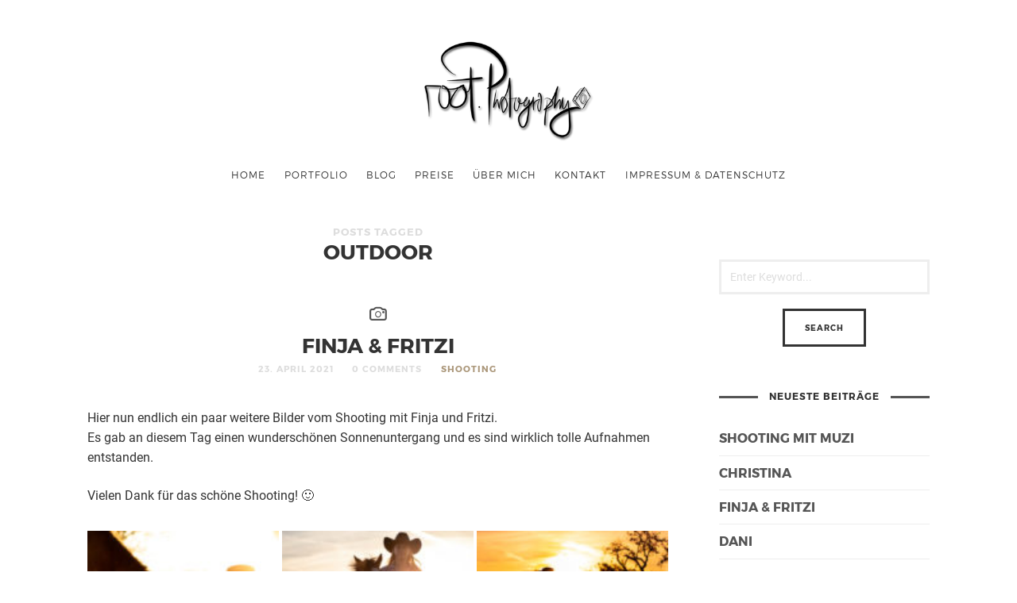

--- FILE ---
content_type: text/html; charset=UTF-8
request_url: https://root.photography/tag/outdoor/
body_size: 12109
content:
<!doctype html>
<html lang="de" class=" no-fluidbox">
<head>
<meta charset="UTF-8">
<meta name="viewport" content="width=device-width, initial-scale=1">
<meta name='robots' content='index, follow, max-image-preview:large, max-snippet:-1, max-video-preview:-1' />
<style>img:is([sizes="auto" i], [sizes^="auto," i]) { contain-intrinsic-size: 3000px 1500px }</style>
<!-- This site is optimized with the Yoast SEO plugin v24.4 - https://yoast.com/wordpress/plugins/seo/ -->
<title>Outdoor Archive - root Photography</title>
<link rel="canonical" href="https://root.photography/tag/outdoor/" />
<link rel="next" href="https://root.photography/tag/outdoor/page/2/" />
<meta property="og:locale" content="de_DE" />
<meta property="og:type" content="article" />
<meta property="og:title" content="Outdoor Archive - root Photography" />
<meta property="og:url" content="https://root.photography/tag/outdoor/" />
<meta property="og:site_name" content="root Photography" />
<meta property="og:image" content="https://root.photography/wp-content/uploads/2015/02/logo-rp.png" />
<meta property="og:image:width" content="350" />
<meta property="og:image:height" content="201" />
<meta property="og:image:type" content="image/png" />
<meta name="twitter:card" content="summary_large_image" />
<script type="application/ld+json" class="yoast-schema-graph">{"@context":"https://schema.org","@graph":[{"@type":"CollectionPage","@id":"https://root.photography/tag/outdoor/","url":"https://root.photography/tag/outdoor/","name":"Outdoor Archive - root Photography","isPartOf":{"@id":"https://root.photography/#website"},"breadcrumb":{"@id":"https://root.photography/tag/outdoor/#breadcrumb"},"inLanguage":"de"},{"@type":"BreadcrumbList","@id":"https://root.photography/tag/outdoor/#breadcrumb","itemListElement":[{"@type":"ListItem","position":1,"name":"Startseite","item":"https://root.photography/"},{"@type":"ListItem","position":2,"name":"Outdoor"}]},{"@type":"WebSite","@id":"https://root.photography/#website","url":"https://root.photography/","name":"root Photography","description":"Portrait-, Business- und Hochzeitsfotografie","publisher":{"@id":"https://root.photography/#organization"},"potentialAction":[{"@type":"SearchAction","target":{"@type":"EntryPoint","urlTemplate":"https://root.photography/?s={search_term_string}"},"query-input":{"@type":"PropertyValueSpecification","valueRequired":true,"valueName":"search_term_string"}}],"inLanguage":"de"},{"@type":"Organization","@id":"https://root.photography/#organization","name":"root Photography","url":"https://root.photography/","logo":{"@type":"ImageObject","inLanguage":"de","@id":"https://root.photography/#/schema/logo/image/","url":"https://root.photography/wp-content/uploads/2015/02/logo-rp.png","contentUrl":"https://root.photography/wp-content/uploads/2015/02/logo-rp.png","width":350,"height":201,"caption":"root Photography"},"image":{"@id":"https://root.photography/#/schema/logo/image/"},"sameAs":["https://www.facebook.com/therootPhotography","https://www.instagram.com/root.photography"]}]}</script>
<!-- / Yoast SEO plugin. -->
<link rel="alternate" type="application/rss+xml" title="root Photography &raquo; Feed" href="https://root.photography/feed/" />
<link rel="alternate" type="application/rss+xml" title="root Photography &raquo; Kommentar-Feed" href="https://root.photography/comments/feed/" />
<link rel="alternate" type="application/rss+xml" title="root Photography &raquo; Outdoor Schlagwort-Feed" href="https://root.photography/tag/outdoor/feed/" />
<!-- <link rel='stylesheet' id='wp-block-library-css' href='https://root.photography/wp-includes/css/dist/block-library/style.min.css?ver=6.7.2' type='text/css' media='all' /> -->
<link rel="stylesheet" type="text/css" href="//root.photography/wp-content/cache/wpfc-minified/fu1h6yez/a6ymd.css" media="all"/>
<style id='classic-theme-styles-inline-css' type='text/css'>
/*! This file is auto-generated */
.wp-block-button__link{color:#fff;background-color:#32373c;border-radius:9999px;box-shadow:none;text-decoration:none;padding:calc(.667em + 2px) calc(1.333em + 2px);font-size:1.125em}.wp-block-file__button{background:#32373c;color:#fff;text-decoration:none}
</style>
<style id='global-styles-inline-css' type='text/css'>
:root{--wp--preset--aspect-ratio--square: 1;--wp--preset--aspect-ratio--4-3: 4/3;--wp--preset--aspect-ratio--3-4: 3/4;--wp--preset--aspect-ratio--3-2: 3/2;--wp--preset--aspect-ratio--2-3: 2/3;--wp--preset--aspect-ratio--16-9: 16/9;--wp--preset--aspect-ratio--9-16: 9/16;--wp--preset--color--black: #000000;--wp--preset--color--cyan-bluish-gray: #abb8c3;--wp--preset--color--white: #ffffff;--wp--preset--color--pale-pink: #f78da7;--wp--preset--color--vivid-red: #cf2e2e;--wp--preset--color--luminous-vivid-orange: #ff6900;--wp--preset--color--luminous-vivid-amber: #fcb900;--wp--preset--color--light-green-cyan: #7bdcb5;--wp--preset--color--vivid-green-cyan: #00d084;--wp--preset--color--pale-cyan-blue: #8ed1fc;--wp--preset--color--vivid-cyan-blue: #0693e3;--wp--preset--color--vivid-purple: #9b51e0;--wp--preset--gradient--vivid-cyan-blue-to-vivid-purple: linear-gradient(135deg,rgba(6,147,227,1) 0%,rgb(155,81,224) 100%);--wp--preset--gradient--light-green-cyan-to-vivid-green-cyan: linear-gradient(135deg,rgb(122,220,180) 0%,rgb(0,208,130) 100%);--wp--preset--gradient--luminous-vivid-amber-to-luminous-vivid-orange: linear-gradient(135deg,rgba(252,185,0,1) 0%,rgba(255,105,0,1) 100%);--wp--preset--gradient--luminous-vivid-orange-to-vivid-red: linear-gradient(135deg,rgba(255,105,0,1) 0%,rgb(207,46,46) 100%);--wp--preset--gradient--very-light-gray-to-cyan-bluish-gray: linear-gradient(135deg,rgb(238,238,238) 0%,rgb(169,184,195) 100%);--wp--preset--gradient--cool-to-warm-spectrum: linear-gradient(135deg,rgb(74,234,220) 0%,rgb(151,120,209) 20%,rgb(207,42,186) 40%,rgb(238,44,130) 60%,rgb(251,105,98) 80%,rgb(254,248,76) 100%);--wp--preset--gradient--blush-light-purple: linear-gradient(135deg,rgb(255,206,236) 0%,rgb(152,150,240) 100%);--wp--preset--gradient--blush-bordeaux: linear-gradient(135deg,rgb(254,205,165) 0%,rgb(254,45,45) 50%,rgb(107,0,62) 100%);--wp--preset--gradient--luminous-dusk: linear-gradient(135deg,rgb(255,203,112) 0%,rgb(199,81,192) 50%,rgb(65,88,208) 100%);--wp--preset--gradient--pale-ocean: linear-gradient(135deg,rgb(255,245,203) 0%,rgb(182,227,212) 50%,rgb(51,167,181) 100%);--wp--preset--gradient--electric-grass: linear-gradient(135deg,rgb(202,248,128) 0%,rgb(113,206,126) 100%);--wp--preset--gradient--midnight: linear-gradient(135deg,rgb(2,3,129) 0%,rgb(40,116,252) 100%);--wp--preset--font-size--small: 13px;--wp--preset--font-size--medium: 20px;--wp--preset--font-size--large: 36px;--wp--preset--font-size--x-large: 42px;--wp--preset--spacing--20: 0.44rem;--wp--preset--spacing--30: 0.67rem;--wp--preset--spacing--40: 1rem;--wp--preset--spacing--50: 1.5rem;--wp--preset--spacing--60: 2.25rem;--wp--preset--spacing--70: 3.38rem;--wp--preset--spacing--80: 5.06rem;--wp--preset--shadow--natural: 6px 6px 9px rgba(0, 0, 0, 0.2);--wp--preset--shadow--deep: 12px 12px 50px rgba(0, 0, 0, 0.4);--wp--preset--shadow--sharp: 6px 6px 0px rgba(0, 0, 0, 0.2);--wp--preset--shadow--outlined: 6px 6px 0px -3px rgba(255, 255, 255, 1), 6px 6px rgba(0, 0, 0, 1);--wp--preset--shadow--crisp: 6px 6px 0px rgba(0, 0, 0, 1);}:where(.is-layout-flex){gap: 0.5em;}:where(.is-layout-grid){gap: 0.5em;}body .is-layout-flex{display: flex;}.is-layout-flex{flex-wrap: wrap;align-items: center;}.is-layout-flex > :is(*, div){margin: 0;}body .is-layout-grid{display: grid;}.is-layout-grid > :is(*, div){margin: 0;}:where(.wp-block-columns.is-layout-flex){gap: 2em;}:where(.wp-block-columns.is-layout-grid){gap: 2em;}:where(.wp-block-post-template.is-layout-flex){gap: 1.25em;}:where(.wp-block-post-template.is-layout-grid){gap: 1.25em;}.has-black-color{color: var(--wp--preset--color--black) !important;}.has-cyan-bluish-gray-color{color: var(--wp--preset--color--cyan-bluish-gray) !important;}.has-white-color{color: var(--wp--preset--color--white) !important;}.has-pale-pink-color{color: var(--wp--preset--color--pale-pink) !important;}.has-vivid-red-color{color: var(--wp--preset--color--vivid-red) !important;}.has-luminous-vivid-orange-color{color: var(--wp--preset--color--luminous-vivid-orange) !important;}.has-luminous-vivid-amber-color{color: var(--wp--preset--color--luminous-vivid-amber) !important;}.has-light-green-cyan-color{color: var(--wp--preset--color--light-green-cyan) !important;}.has-vivid-green-cyan-color{color: var(--wp--preset--color--vivid-green-cyan) !important;}.has-pale-cyan-blue-color{color: var(--wp--preset--color--pale-cyan-blue) !important;}.has-vivid-cyan-blue-color{color: var(--wp--preset--color--vivid-cyan-blue) !important;}.has-vivid-purple-color{color: var(--wp--preset--color--vivid-purple) !important;}.has-black-background-color{background-color: var(--wp--preset--color--black) !important;}.has-cyan-bluish-gray-background-color{background-color: var(--wp--preset--color--cyan-bluish-gray) !important;}.has-white-background-color{background-color: var(--wp--preset--color--white) !important;}.has-pale-pink-background-color{background-color: var(--wp--preset--color--pale-pink) !important;}.has-vivid-red-background-color{background-color: var(--wp--preset--color--vivid-red) !important;}.has-luminous-vivid-orange-background-color{background-color: var(--wp--preset--color--luminous-vivid-orange) !important;}.has-luminous-vivid-amber-background-color{background-color: var(--wp--preset--color--luminous-vivid-amber) !important;}.has-light-green-cyan-background-color{background-color: var(--wp--preset--color--light-green-cyan) !important;}.has-vivid-green-cyan-background-color{background-color: var(--wp--preset--color--vivid-green-cyan) !important;}.has-pale-cyan-blue-background-color{background-color: var(--wp--preset--color--pale-cyan-blue) !important;}.has-vivid-cyan-blue-background-color{background-color: var(--wp--preset--color--vivid-cyan-blue) !important;}.has-vivid-purple-background-color{background-color: var(--wp--preset--color--vivid-purple) !important;}.has-black-border-color{border-color: var(--wp--preset--color--black) !important;}.has-cyan-bluish-gray-border-color{border-color: var(--wp--preset--color--cyan-bluish-gray) !important;}.has-white-border-color{border-color: var(--wp--preset--color--white) !important;}.has-pale-pink-border-color{border-color: var(--wp--preset--color--pale-pink) !important;}.has-vivid-red-border-color{border-color: var(--wp--preset--color--vivid-red) !important;}.has-luminous-vivid-orange-border-color{border-color: var(--wp--preset--color--luminous-vivid-orange) !important;}.has-luminous-vivid-amber-border-color{border-color: var(--wp--preset--color--luminous-vivid-amber) !important;}.has-light-green-cyan-border-color{border-color: var(--wp--preset--color--light-green-cyan) !important;}.has-vivid-green-cyan-border-color{border-color: var(--wp--preset--color--vivid-green-cyan) !important;}.has-pale-cyan-blue-border-color{border-color: var(--wp--preset--color--pale-cyan-blue) !important;}.has-vivid-cyan-blue-border-color{border-color: var(--wp--preset--color--vivid-cyan-blue) !important;}.has-vivid-purple-border-color{border-color: var(--wp--preset--color--vivid-purple) !important;}.has-vivid-cyan-blue-to-vivid-purple-gradient-background{background: var(--wp--preset--gradient--vivid-cyan-blue-to-vivid-purple) !important;}.has-light-green-cyan-to-vivid-green-cyan-gradient-background{background: var(--wp--preset--gradient--light-green-cyan-to-vivid-green-cyan) !important;}.has-luminous-vivid-amber-to-luminous-vivid-orange-gradient-background{background: var(--wp--preset--gradient--luminous-vivid-amber-to-luminous-vivid-orange) !important;}.has-luminous-vivid-orange-to-vivid-red-gradient-background{background: var(--wp--preset--gradient--luminous-vivid-orange-to-vivid-red) !important;}.has-very-light-gray-to-cyan-bluish-gray-gradient-background{background: var(--wp--preset--gradient--very-light-gray-to-cyan-bluish-gray) !important;}.has-cool-to-warm-spectrum-gradient-background{background: var(--wp--preset--gradient--cool-to-warm-spectrum) !important;}.has-blush-light-purple-gradient-background{background: var(--wp--preset--gradient--blush-light-purple) !important;}.has-blush-bordeaux-gradient-background{background: var(--wp--preset--gradient--blush-bordeaux) !important;}.has-luminous-dusk-gradient-background{background: var(--wp--preset--gradient--luminous-dusk) !important;}.has-pale-ocean-gradient-background{background: var(--wp--preset--gradient--pale-ocean) !important;}.has-electric-grass-gradient-background{background: var(--wp--preset--gradient--electric-grass) !important;}.has-midnight-gradient-background{background: var(--wp--preset--gradient--midnight) !important;}.has-small-font-size{font-size: var(--wp--preset--font-size--small) !important;}.has-medium-font-size{font-size: var(--wp--preset--font-size--medium) !important;}.has-large-font-size{font-size: var(--wp--preset--font-size--large) !important;}.has-x-large-font-size{font-size: var(--wp--preset--font-size--x-large) !important;}
:where(.wp-block-post-template.is-layout-flex){gap: 1.25em;}:where(.wp-block-post-template.is-layout-grid){gap: 1.25em;}
:where(.wp-block-columns.is-layout-flex){gap: 2em;}:where(.wp-block-columns.is-layout-grid){gap: 2em;}
:root :where(.wp-block-pullquote){font-size: 1.5em;line-height: 1.6;}
</style>
<!-- <link rel='stylesheet' id='contact-form-7-css' href='https://root.photography/wp-content/plugins/contact-form-7/includes/css/styles.css?ver=6.0.3' type='text/css' media='all' /> -->
<!-- <link rel='stylesheet' id='roboto-css' href='//root.photography/wp-content/uploads/omgf/roboto/roboto.css?ver=1666088120' type='text/css' media='all' /> -->
<!-- <link rel='stylesheet' id='montserrat-css' href='https://root.photography/wp-content/themes/photographer-wp/css/fonts/montserrat/montserrat.css' type='text/css' media='all' /> -->
<!-- <link rel='stylesheet' id='bootstrap-css' href='https://root.photography/wp-content/themes/photographer-wp/css/bootstrap.min.css' type='text/css' media='all' /> -->
<!-- <link rel='stylesheet' id='fontello-css' href='https://root.photography/wp-content/themes/photographer-wp/css/fonts/fontello/css/fontello.css' type='text/css' media='all' /> -->
<!-- <link rel='stylesheet' id='uniform-css' href='https://root.photography/wp-content/themes/photographer-wp/js/jquery.uniform/uniform.default.css' type='text/css' media='all' /> -->
<!-- <link rel='stylesheet' id='fluidbox-css' href='https://root.photography/wp-content/themes/photographer-wp/js/jquery.fluidbox/fluidbox.css' type='text/css' media='all' /> -->
<!-- <link rel='stylesheet' id='owl-carousel-css' href='https://root.photography/wp-content/themes/photographer-wp/js/owl-carousel/owl.carousel.css' type='text/css' media='all' /> -->
<!-- <link rel='stylesheet' id='photoswipe-css' href='https://root.photography/wp-content/themes/photographer-wp/js/photo-swipe/photoswipe.css' type='text/css' media='all' /> -->
<!-- <link rel='stylesheet' id='photoswipe-default-skin-css' href='https://root.photography/wp-content/themes/photographer-wp/js/photo-swipe/default-skin/default-skin.css' type='text/css' media='all' /> -->
<!-- <link rel='stylesheet' id='magnific-popup-css' href='https://root.photography/wp-content/themes/photographer-wp/js/jquery.magnific-popup/magnific-popup.css' type='text/css' media='all' /> -->
<!-- <link rel='stylesheet' id='slippry-css' href='https://root.photography/wp-content/themes/photographer-wp/js/slippry/slippry.css' type='text/css' media='all' /> -->
<!-- <link rel='stylesheet' id='main-css' href='https://root.photography/wp-content/themes/photographer-wp/css/main.css' type='text/css' media='all' /> -->
<!-- <link rel='stylesheet' id='768-css' href='https://root.photography/wp-content/themes/photographer-wp/css/768.css' type='text/css' media='all' /> -->
<!-- <link rel='stylesheet' id='992-css' href='https://root.photography/wp-content/themes/photographer-wp/css/992.css' type='text/css' media='all' /> -->
<!-- <link rel='stylesheet' id='wp-fix-css' href='https://root.photography/wp-content/themes/photographer-wp/css/wp-fix.css' type='text/css' media='all' /> -->
<!-- <link rel='stylesheet' id='theme-style-css' href='https://root.photography/wp-content/themes/photographer-wp/style.css' type='text/css' media='all' /> -->
<link rel="stylesheet" type="text/css" href="//root.photography/wp-content/cache/wpfc-minified/d75kkoss/a6ymd.css" media="all"/>
<script src='//root.photography/wp-content/cache/wpfc-minified/8vaz3nwd/a6ymd.js' type="text/javascript"></script>
<!-- <script type="text/javascript" src="https://root.photography/wp-includes/js/jquery/jquery.min.js?ver=3.7.1" id="jquery-core-js"></script> -->
<!-- <script type="text/javascript" src="https://root.photography/wp-includes/js/jquery/jquery-migrate.min.js?ver=3.4.1" id="jquery-migrate-js"></script> -->
<!-- <script type="text/javascript" src="https://root.photography/wp-content/themes/photographer-wp/js/modernizr.min.js" id="modernizr-js"></script> -->
<link rel="https://api.w.org/" href="https://root.photography/wp-json/" /><link rel="alternate" title="JSON" type="application/json" href="https://root.photography/wp-json/wp/v2/tags/41" /><link rel="EditURI" type="application/rsd+xml" title="RSD" href="https://root.photography/xmlrpc.php?rsd" />
<meta name="generator" content="WordPress 6.7.2" />
<!--[if lt IE 9]>
<script src="https://root.photography/wp-content/themes/photographer-wp/js/ie.js"></script>
<![endif]-->
<style type="text/css">.site-title img { max-height: 130px; }</style>
<link rel="icon" href="https://root.photography/wp-content/uploads/2015/07/favicon-apple.png" sizes="32x32" />
<link rel="icon" href="https://root.photography/wp-content/uploads/2015/07/favicon-apple.png" sizes="192x192" />
<link rel="apple-touch-icon" href="https://root.photography/wp-content/uploads/2015/07/favicon-apple.png" />
<meta name="msapplication-TileImage" content="https://root.photography/wp-content/uploads/2015/07/favicon-apple.png" />
</head>
<body class="archive tag tag-outdoor tag-41">
<div id="page" class="hfeed site">
<header id="masthead" class="site-header" role="banner">
<div class="site-logo">
<h1 class="site-title">
<a href="https://root.photography/" rel="home">
<img alt="root Photography" src="https://www.root.photography/wp-content/uploads/2015/02/logo-rp.png">
</a>
</h1>
</div>
<nav id="primary-navigation" class="site-navigation primary-navigation" role="navigation">
<a class="menu-toggle"><span class="lines"></span></a>
<div class="nav-menu">
<ul id="nav" class="menu-custom"><li id="menu-item-1085" class="menu-item menu-item-type-post_type menu-item-object-page menu-item-home menu-item-1085"><a href="https://root.photography/">Home</a></li>
<li id="menu-item-2043" class="menu-item menu-item-type-post_type menu-item-object-page menu-item-2043"><a href="https://root.photography/portfolio/">Portfolio</a></li>
<li id="menu-item-1087" class="menu-item menu-item-type-post_type menu-item-object-page current_page_parent menu-item-1087"><a href="https://root.photography/blog/">Blog</a></li>
<li id="menu-item-2666" class="menu-item menu-item-type-post_type menu-item-object-page menu-item-2666"><a href="https://root.photography/preise/">Preise</a></li>
<li id="menu-item-1079" class="menu-item menu-item-type-post_type menu-item-object-page menu-item-1079"><a href="https://root.photography/ueber-mich/">Über Mich</a></li>
<li id="menu-item-1093" class="menu-item menu-item-type-post_type menu-item-object-page menu-item-1093"><a href="https://root.photography/kontakt/">Kontakt</a></li>
<li id="menu-item-1295" class="menu-item menu-item-type-post_type menu-item-object-page menu-item-1295"><a href="https://root.photography/impressum/">Impressum &#038; Datenschutz</a></li>
</ul>									</div>
</nav>
</header>
<div id="main" class="site-main">
<div class="layout-medium">
<div id="primary" class="content-area with-sidebar">
<div id="content" class="site-content" role="main">
<header class="entry-header">
<h1 class="entry-title"><i>Posts Tagged</i> <span class="cat-title">Outdoor</span></h1>
</header>
<div class="blog-regular">
<article id="post-2581" class="post-2581 post type-post status-publish format-image hentry category-shooting tag-fohlen tag-outdoor tag-pferd tag-portrait tag-shooting post_format-post-format-image">
<header class="entry-header">
<h1 class="entry-title">
<a  href="https://root.photography/2021/04/finja-fritzi/">Finja &#038; Fritzi</a>
</h1>
<div class="entry-meta">
<span class="vcard author post-author">
<span class="fn">Chris</span>
</span>
<span class="entry-date post-date updated">
<time class="entry-date" datetime="2021-04-23T16:01:42+02:00">
23. April 2021													</time>
</span>
<span class="comment-link">
<a href="https://root.photography/2021/04/finja-fritzi/#respond">0 Comments</a>												</span>
<span class="cat-links">
<a href="https://root.photography/category/shooting/" rel="category tag">Shooting</a>												</span>
</div>
</header>
<div class="entry-content">
<p style="text-align: left;">Hier nun endlich ein paar weitere Bilder vom Shooting mit Finja und Fritzi.<br />
Es gab an diesem Tag einen wunderschönen Sonnenuntergang und es sind wirklich tolle Aufnahmen entstanden.</p>
<p style="text-align: left;">Vielen Dank für das schöne Shooting! 🙂</p>
<div id='gallery-1' class='gallery galleryid-2581 gallery-columns-3 gallery-size-thumbnail'><figure class='gallery-item'>
<div class='gallery-icon landscape'>
<a href='https://root.photography/2021/04/finja-fritzi/img_9910-2/'><img decoding="async" width="150" height="150" src="https://root.photography/wp-content/uploads/2021/04/IMG_9910-2-150x150.jpg" class="attachment-thumbnail size-thumbnail" alt="" srcset="https://root.photography/wp-content/uploads/2021/04/IMG_9910-2-150x150.jpg 150w, https://root.photography/wp-content/uploads/2021/04/IMG_9910-2-220x220.jpg 220w" sizes="(max-width: 150px) 100vw, 150px" /></a>
</div></figure><figure class='gallery-item'>
<div class='gallery-icon portrait'>
<a href='https://root.photography/2021/04/finja-fritzi/portfolio-9871/'><img decoding="async" width="150" height="150" src="https://root.photography/wp-content/uploads/2021/04/portfolio-9871-150x150.jpg" class="attachment-thumbnail size-thumbnail" alt="" srcset="https://root.photography/wp-content/uploads/2021/04/portfolio-9871-150x150.jpg 150w, https://root.photography/wp-content/uploads/2021/04/portfolio-9871-220x220.jpg 220w" sizes="(max-width: 150px) 100vw, 150px" /></a>
</div></figure><figure class='gallery-item'>
<div class='gallery-icon portrait'>
<a href='https://root.photography/2021/04/finja-fritzi/portfolio-9921/'><img decoding="async" width="150" height="150" src="https://root.photography/wp-content/uploads/2021/04/portfolio-9921-150x150.jpg" class="attachment-thumbnail size-thumbnail" alt="" srcset="https://root.photography/wp-content/uploads/2021/04/portfolio-9921-150x150.jpg 150w, https://root.photography/wp-content/uploads/2021/04/portfolio-9921-220x220.jpg 220w" sizes="(max-width: 150px) 100vw, 150px" /></a>
</div></figure><figure class='gallery-item'>
<div class='gallery-icon portrait'>
<a href='https://root.photography/2021/04/finja-fritzi/img_9831-2/'><img loading="lazy" decoding="async" width="150" height="150" src="https://root.photography/wp-content/uploads/2021/04/IMG_9831-2-150x150.jpg" class="attachment-thumbnail size-thumbnail" alt="" srcset="https://root.photography/wp-content/uploads/2021/04/IMG_9831-2-150x150.jpg 150w, https://root.photography/wp-content/uploads/2021/04/IMG_9831-2-220x220.jpg 220w" sizes="auto, (max-width: 150px) 100vw, 150px" /></a>
</div></figure><figure class='gallery-item'>
<div class='gallery-icon portrait'>
<a href='https://root.photography/2021/04/finja-fritzi/img_9966-4/'><img loading="lazy" decoding="async" width="150" height="150" src="https://root.photography/wp-content/uploads/2021/04/IMG_9966-4-150x150.jpg" class="attachment-thumbnail size-thumbnail" alt="" srcset="https://root.photography/wp-content/uploads/2021/04/IMG_9966-4-150x150.jpg 150w, https://root.photography/wp-content/uploads/2021/04/IMG_9966-4-220x220.jpg 220w" sizes="auto, (max-width: 150px) 100vw, 150px" /></a>
</div></figure><figure class='gallery-item'>
<div class='gallery-icon portrait'>
<a href='https://root.photography/2021/04/finja-fritzi/img_9931-3/'><img loading="lazy" decoding="async" width="150" height="150" src="https://root.photography/wp-content/uploads/2021/04/IMG_9931-3-150x150.jpg" class="attachment-thumbnail size-thumbnail" alt="" srcset="https://root.photography/wp-content/uploads/2021/04/IMG_9931-3-150x150.jpg 150w, https://root.photography/wp-content/uploads/2021/04/IMG_9931-3-220x220.jpg 220w" sizes="auto, (max-width: 150px) 100vw, 150px" /></a>
</div></figure><figure class='gallery-item'>
<div class='gallery-icon landscape'>
<a href='https://root.photography/2021/04/finja-fritzi/img_9942-2/'><img loading="lazy" decoding="async" width="150" height="150" src="https://root.photography/wp-content/uploads/2021/04/IMG_9942-2-150x150.jpg" class="attachment-thumbnail size-thumbnail" alt="" srcset="https://root.photography/wp-content/uploads/2021/04/IMG_9942-2-150x150.jpg 150w, https://root.photography/wp-content/uploads/2021/04/IMG_9942-2-220x220.jpg 220w" sizes="auto, (max-width: 150px) 100vw, 150px" /></a>
</div></figure><figure class='gallery-item'>
<div class='gallery-icon landscape'>
<a href='https://root.photography/2021/04/finja-fritzi/img_9933-2/'><img loading="lazy" decoding="async" width="150" height="150" src="https://root.photography/wp-content/uploads/2021/04/IMG_9933-2-150x150.jpg" class="attachment-thumbnail size-thumbnail" alt="" srcset="https://root.photography/wp-content/uploads/2021/04/IMG_9933-2-150x150.jpg 150w, https://root.photography/wp-content/uploads/2021/04/IMG_9933-2-220x220.jpg 220w" sizes="auto, (max-width: 150px) 100vw, 150px" /></a>
</div></figure><figure class='gallery-item'>
<div class='gallery-icon landscape'>
<a href='https://root.photography/2021/04/finja-fritzi/img_9973-2/'><img loading="lazy" decoding="async" width="150" height="150" src="https://root.photography/wp-content/uploads/2021/04/IMG_9973-2-150x150.jpg" class="attachment-thumbnail size-thumbnail" alt="" srcset="https://root.photography/wp-content/uploads/2021/04/IMG_9973-2-150x150.jpg 150w, https://root.photography/wp-content/uploads/2021/04/IMG_9973-2-220x220.jpg 220w" sizes="auto, (max-width: 150px) 100vw, 150px" /></a>
</div></figure><figure class='gallery-item'>
<div class='gallery-icon portrait'>
<a href='https://root.photography/2021/04/finja-fritzi/img_9798-2/'><img loading="lazy" decoding="async" width="150" height="150" src="https://root.photography/wp-content/uploads/2021/04/IMG_9798-2-150x150.jpg" class="attachment-thumbnail size-thumbnail" alt="" srcset="https://root.photography/wp-content/uploads/2021/04/IMG_9798-2-150x150.jpg 150w, https://root.photography/wp-content/uploads/2021/04/IMG_9798-2-220x220.jpg 220w" sizes="auto, (max-width: 150px) 100vw, 150px" /></a>
</div></figure>
</div>
</div>
</article>
<article id="post-2389" class="post-2389 post type-post status-publish format-image hentry category-shooting tag-dog tag-goldenretriever tag-outdoor tag-portrait tag-shooting post_format-post-format-image">
<header class="entry-header">
<h1 class="entry-title">
<a  href="https://root.photography/2020/05/melissa-mio/">Melissa &#038; Mio</a>
</h1>
<div class="entry-meta">
<span class="vcard author post-author">
<span class="fn">Chris</span>
</span>
<span class="entry-date post-date updated">
<time class="entry-date" datetime="2020-05-31T15:40:22+02:00">
31. Mai 2020													</time>
</span>
<span class="comment-link">
<a href="https://root.photography/2020/05/melissa-mio/#respond">0 Comments</a>												</span>
<span class="cat-links">
<a href="https://root.photography/category/shooting/" rel="category tag">Shooting</a>												</span>
</div>
</header>
<div class="entry-content">
<p style="text-align: left;">Hier einige Bilder vom Shooting mit Melissa und Mio.<br />
Der kleine Racker ist voller Lebensfreude und sooooo süß! 🙂<br />
Zusammen mit seinem Frauchen ein Dreamteam vor der Kamera! 🙂</p>
<p style="text-align: left;">Vielen Dank für das schöne Shooting!!</p>
<div id='gallery-2' class='gallery galleryid-2389 gallery-columns-3 gallery-size-thumbnail'><figure class='gallery-item'>
<div class='gallery-icon landscape'>
<a href='https://root.photography/website-export-8404/'><img loading="lazy" decoding="async" width="150" height="150" src="https://root.photography/wp-content/uploads/2020/05/website-export-8404-150x150.jpg" class="attachment-thumbnail size-thumbnail" alt="" srcset="https://root.photography/wp-content/uploads/2020/05/website-export-8404-150x150.jpg 150w, https://root.photography/wp-content/uploads/2020/05/website-export-8404-220x220.jpg 220w" sizes="auto, (max-width: 150px) 100vw, 150px" /></a>
</div></figure><figure class='gallery-item'>
<div class='gallery-icon landscape'>
<a href='https://root.photography/website-export-8708/'><img loading="lazy" decoding="async" width="150" height="150" src="https://root.photography/wp-content/uploads/2020/05/website-export-8708-150x150.jpg" class="attachment-thumbnail size-thumbnail" alt="" srcset="https://root.photography/wp-content/uploads/2020/05/website-export-8708-150x150.jpg 150w, https://root.photography/wp-content/uploads/2020/05/website-export-8708-220x220.jpg 220w" sizes="auto, (max-width: 150px) 100vw, 150px" /></a>
</div></figure><figure class='gallery-item'>
<div class='gallery-icon portrait'>
<a href='https://root.photography/website-export-8703/'><img loading="lazy" decoding="async" width="150" height="150" src="https://root.photography/wp-content/uploads/2020/05/website-export-8703-150x150.jpg" class="attachment-thumbnail size-thumbnail" alt="" srcset="https://root.photography/wp-content/uploads/2020/05/website-export-8703-150x150.jpg 150w, https://root.photography/wp-content/uploads/2020/05/website-export-8703-220x220.jpg 220w" sizes="auto, (max-width: 150px) 100vw, 150px" /></a>
</div></figure><figure class='gallery-item'>
<div class='gallery-icon landscape'>
<a href='https://root.photography/website-export-8671/'><img loading="lazy" decoding="async" width="150" height="150" src="https://root.photography/wp-content/uploads/2020/05/website-export-8671-150x150.jpg" class="attachment-thumbnail size-thumbnail" alt="" srcset="https://root.photography/wp-content/uploads/2020/05/website-export-8671-150x150.jpg 150w, https://root.photography/wp-content/uploads/2020/05/website-export-8671-220x220.jpg 220w" sizes="auto, (max-width: 150px) 100vw, 150px" /></a>
</div></figure><figure class='gallery-item'>
<div class='gallery-icon landscape'>
<a href='https://root.photography/website-export-8635/'><img loading="lazy" decoding="async" width="150" height="150" src="https://root.photography/wp-content/uploads/2020/05/website-export-8635-150x150.jpg" class="attachment-thumbnail size-thumbnail" alt="" srcset="https://root.photography/wp-content/uploads/2020/05/website-export-8635-150x150.jpg 150w, https://root.photography/wp-content/uploads/2020/05/website-export-8635-220x220.jpg 220w" sizes="auto, (max-width: 150px) 100vw, 150px" /></a>
</div></figure><figure class='gallery-item'>
<div class='gallery-icon portrait'>
<a href='https://root.photography/website-export-8630-2/'><img loading="lazy" decoding="async" width="150" height="150" src="https://root.photography/wp-content/uploads/2020/05/website-export-8630-2-150x150.jpg" class="attachment-thumbnail size-thumbnail" alt="" srcset="https://root.photography/wp-content/uploads/2020/05/website-export-8630-2-150x150.jpg 150w, https://root.photography/wp-content/uploads/2020/05/website-export-8630-2-220x220.jpg 220w" sizes="auto, (max-width: 150px) 100vw, 150px" /></a>
</div></figure><figure class='gallery-item'>
<div class='gallery-icon landscape'>
<a href='https://root.photography/website-export-8628-2/'><img loading="lazy" decoding="async" width="150" height="150" src="https://root.photography/wp-content/uploads/2020/05/website-export-8628-2-150x150.jpg" class="attachment-thumbnail size-thumbnail" alt="" srcset="https://root.photography/wp-content/uploads/2020/05/website-export-8628-2-150x150.jpg 150w, https://root.photography/wp-content/uploads/2020/05/website-export-8628-2-220x220.jpg 220w" sizes="auto, (max-width: 150px) 100vw, 150px" /></a>
</div></figure><figure class='gallery-item'>
<div class='gallery-icon landscape'>
<a href='https://root.photography/website-export-8591/'><img loading="lazy" decoding="async" width="150" height="150" src="https://root.photography/wp-content/uploads/2020/05/website-export-8591-150x150.jpg" class="attachment-thumbnail size-thumbnail" alt="" srcset="https://root.photography/wp-content/uploads/2020/05/website-export-8591-150x150.jpg 150w, https://root.photography/wp-content/uploads/2020/05/website-export-8591-220x220.jpg 220w" sizes="auto, (max-width: 150px) 100vw, 150px" /></a>
</div></figure><figure class='gallery-item'>
<div class='gallery-icon landscape'>
<a href='https://root.photography/website-export-8587/'><img loading="lazy" decoding="async" width="150" height="150" src="https://root.photography/wp-content/uploads/2020/05/website-export-8587-150x150.jpg" class="attachment-thumbnail size-thumbnail" alt="" srcset="https://root.photography/wp-content/uploads/2020/05/website-export-8587-150x150.jpg 150w, https://root.photography/wp-content/uploads/2020/05/website-export-8587-220x220.jpg 220w" sizes="auto, (max-width: 150px) 100vw, 150px" /></a>
</div></figure><figure class='gallery-item'>
<div class='gallery-icon landscape'>
<a href='https://root.photography/website-export-8492/'><img loading="lazy" decoding="async" width="150" height="150" src="https://root.photography/wp-content/uploads/2020/05/website-export-8492-150x150.jpg" class="attachment-thumbnail size-thumbnail" alt="" srcset="https://root.photography/wp-content/uploads/2020/05/website-export-8492-150x150.jpg 150w, https://root.photography/wp-content/uploads/2020/05/website-export-8492-220x220.jpg 220w" sizes="auto, (max-width: 150px) 100vw, 150px" /></a>
</div></figure>
</div>
</div>
</article>
<article id="post-2339" class="post-2339 post type-post status-publish format-image hentry category-shooting tag-outdoor tag-pferd tag-portrait post_format-post-format-image">
<header class="entry-header">
<h1 class="entry-title">
<a  href="https://root.photography/2019/10/lisa-fridi/">Lisa &#038; Fridi</a>
</h1>
<div class="entry-meta">
<span class="vcard author post-author">
<span class="fn">Chris</span>
</span>
<span class="entry-date post-date updated">
<time class="entry-date" datetime="2019-10-04T14:06:12+02:00">
4. Oktober 2019													</time>
</span>
<span class="comment-link">
<a href="https://root.photography/2019/10/lisa-fridi/#respond">0 Comments</a>												</span>
<span class="cat-links">
<a href="https://root.photography/category/shooting/" rel="category tag">Shooting</a>												</span>
</div>
</header>
<div class="entry-content">
<p style="text-align: left;">Hier noch ein paar weitere Bilder vom Shooting mit Lisa &amp; Fridi.<br />
Fridi hat sich ihre Leckerlis wirklich verdient, sie war ganz brav und hat super mitgemacht!! 🙂</p>
<p style="text-align: left;">Danke für das schöne Shooting!!</p>
<div id='gallery-3' class='gallery galleryid-2339 gallery-columns-3 gallery-size-thumbnail'><figure class='gallery-item'>
<div class='gallery-icon portrait'>
<a href='https://root.photography/website-export-0883/'><img loading="lazy" decoding="async" width="150" height="150" src="https://root.photography/wp-content/uploads/2019/10/website-export-0883-150x150.jpg" class="attachment-thumbnail size-thumbnail" alt="" srcset="https://root.photography/wp-content/uploads/2019/10/website-export-0883-150x150.jpg 150w, https://root.photography/wp-content/uploads/2019/10/website-export-0883-220x220.jpg 220w" sizes="auto, (max-width: 150px) 100vw, 150px" /></a>
</div></figure><figure class='gallery-item'>
<div class='gallery-icon portrait'>
<a href='https://root.photography/website-export-1051/'><img loading="lazy" decoding="async" width="150" height="150" src="https://root.photography/wp-content/uploads/2019/10/website-export-1051-150x150.jpg" class="attachment-thumbnail size-thumbnail" alt="" srcset="https://root.photography/wp-content/uploads/2019/10/website-export-1051-150x150.jpg 150w, https://root.photography/wp-content/uploads/2019/10/website-export-1051-220x220.jpg 220w" sizes="auto, (max-width: 150px) 100vw, 150px" /></a>
</div></figure><figure class='gallery-item'>
<div class='gallery-icon portrait'>
<a href='https://root.photography/?attachment_id=2333'><img loading="lazy" decoding="async" width="150" height="150" src="https://root.photography/wp-content/uploads/2019/10/website-export-0933-150x150.jpg" class="attachment-thumbnail size-thumbnail" alt="" srcset="https://root.photography/wp-content/uploads/2019/10/website-export-0933-150x150.jpg 150w, https://root.photography/wp-content/uploads/2019/10/website-export-0933-220x220.jpg 220w" sizes="auto, (max-width: 150px) 100vw, 150px" /></a>
</div></figure><figure class='gallery-item'>
<div class='gallery-icon portrait'>
<a href='https://root.photography/?attachment_id=2336'><img loading="lazy" decoding="async" width="150" height="150" src="https://root.photography/wp-content/uploads/2019/10/website-export-0967-150x150.jpg" class="attachment-thumbnail size-thumbnail" alt="" srcset="https://root.photography/wp-content/uploads/2019/10/website-export-0967-150x150.jpg 150w, https://root.photography/wp-content/uploads/2019/10/website-export-0967-220x220.jpg 220w" sizes="auto, (max-width: 150px) 100vw, 150px" /></a>
</div></figure><figure class='gallery-item'>
<div class='gallery-icon portrait'>
<a href='https://root.photography/website-export-1063/'><img loading="lazy" decoding="async" width="150" height="150" src="https://root.photography/wp-content/uploads/2019/10/website-export-1063-150x150.jpg" class="attachment-thumbnail size-thumbnail" alt="" srcset="https://root.photography/wp-content/uploads/2019/10/website-export-1063-150x150.jpg 150w, https://root.photography/wp-content/uploads/2019/10/website-export-1063-220x220.jpg 220w" sizes="auto, (max-width: 150px) 100vw, 150px" /></a>
</div></figure><figure class='gallery-item'>
<div class='gallery-icon landscape'>
<a href='https://root.photography/website-export-0993/'><img loading="lazy" decoding="async" width="150" height="150" src="https://root.photography/wp-content/uploads/2019/10/website-export-0993-150x150.jpg" class="attachment-thumbnail size-thumbnail" alt="" srcset="https://root.photography/wp-content/uploads/2019/10/website-export-0993-150x150.jpg 150w, https://root.photography/wp-content/uploads/2019/10/website-export-0993-220x220.jpg 220w" sizes="auto, (max-width: 150px) 100vw, 150px" /></a>
</div></figure><figure class='gallery-item'>
<div class='gallery-icon portrait'>
<a href='https://root.photography/website-export-0797/'><img loading="lazy" decoding="async" width="150" height="150" src="https://root.photography/wp-content/uploads/2019/10/website-export-0797-150x150.jpg" class="attachment-thumbnail size-thumbnail" alt="" srcset="https://root.photography/wp-content/uploads/2019/10/website-export-0797-150x150.jpg 150w, https://root.photography/wp-content/uploads/2019/10/website-export-0797-220x220.jpg 220w" sizes="auto, (max-width: 150px) 100vw, 150px" /></a>
</div></figure><figure class='gallery-item'>
<div class='gallery-icon portrait'>
<a href='https://root.photography/website-export-0769/'><img loading="lazy" decoding="async" width="150" height="150" src="https://root.photography/wp-content/uploads/2019/10/website-export-0769-150x150.jpg" class="attachment-thumbnail size-thumbnail" alt="" srcset="https://root.photography/wp-content/uploads/2019/10/website-export-0769-150x150.jpg 150w, https://root.photography/wp-content/uploads/2019/10/website-export-0769-220x220.jpg 220w" sizes="auto, (max-width: 150px) 100vw, 150px" /></a>
</div></figure><figure class='gallery-item'>
<div class='gallery-icon portrait'>
<a href='https://root.photography/website-export-0807/'><img loading="lazy" decoding="async" width="150" height="150" src="https://root.photography/wp-content/uploads/2019/10/website-export-0807-150x150.jpg" class="attachment-thumbnail size-thumbnail" alt="" srcset="https://root.photography/wp-content/uploads/2019/10/website-export-0807-150x150.jpg 150w, https://root.photography/wp-content/uploads/2019/10/website-export-0807-220x220.jpg 220w" sizes="auto, (max-width: 150px) 100vw, 150px" /></a>
</div></figure>
</div>
<p>&nbsp;</p>
</div>
</article>
<article id="post-2314" class="post-2314 post type-post status-publish format-image hentry category-shooting tag-outdoor tag-portrait tag-see tag-shooting tag-tfp post_format-post-format-image">
<header class="entry-header">
<h1 class="entry-title">
<a  href="https://root.photography/2019/07/celina/">Celina</a>
</h1>
<div class="entry-meta">
<span class="vcard author post-author">
<span class="fn">Chris</span>
</span>
<span class="entry-date post-date updated">
<time class="entry-date" datetime="2019-07-17T14:16:21+02:00">
17. Juli 2019													</time>
</span>
<span class="comment-link">
<a href="https://root.photography/2019/07/celina/#respond">0 Comments</a>												</span>
<span class="cat-links">
<a href="https://root.photography/category/shooting/" rel="category tag">Shooting</a>												</span>
</div>
</header>
<div class="entry-content">
<p style="text-align: left;">Hier einige Bilder vom Shooting mit Celina an den Licher Teichen.<br />
Vielen Dank für das schöne Shooting!! 🙂</p>
<div id='gallery-4' class='gallery galleryid-2314 gallery-columns-3 gallery-size-thumbnail'><figure class='gallery-item'>
<div class='gallery-icon portrait'>
<a href='https://root.photography/website-export-9803/'><img loading="lazy" decoding="async" width="150" height="150" src="https://root.photography/wp-content/uploads/2019/07/website-export-9803-150x150.jpg" class="attachment-thumbnail size-thumbnail" alt="" srcset="https://root.photography/wp-content/uploads/2019/07/website-export-9803-150x150.jpg 150w, https://root.photography/wp-content/uploads/2019/07/website-export-9803-220x220.jpg 220w" sizes="auto, (max-width: 150px) 100vw, 150px" /></a>
</div></figure><figure class='gallery-item'>
<div class='gallery-icon portrait'>
<a href='https://root.photography/website-export-9418/'><img loading="lazy" decoding="async" width="150" height="150" src="https://root.photography/wp-content/uploads/2019/07/website-export-9418-150x150.jpg" class="attachment-thumbnail size-thumbnail" alt="" srcset="https://root.photography/wp-content/uploads/2019/07/website-export-9418-150x150.jpg 150w, https://root.photography/wp-content/uploads/2019/07/website-export-9418-220x220.jpg 220w" sizes="auto, (max-width: 150px) 100vw, 150px" /></a>
</div></figure><figure class='gallery-item'>
<div class='gallery-icon landscape'>
<a href='https://root.photography/website-export/'><img loading="lazy" decoding="async" width="150" height="150" src="https://root.photography/wp-content/uploads/2019/07/website-export--150x150.jpg" class="attachment-thumbnail size-thumbnail" alt="" srcset="https://root.photography/wp-content/uploads/2019/07/website-export--150x150.jpg 150w, https://root.photography/wp-content/uploads/2019/07/website-export--220x220.jpg 220w" sizes="auto, (max-width: 150px) 100vw, 150px" /></a>
</div></figure><figure class='gallery-item'>
<div class='gallery-icon portrait'>
<a href='https://root.photography/?attachment_id=2310'><img loading="lazy" decoding="async" width="150" height="150" src="https://root.photography/wp-content/uploads/2019/07/website-export-9583-150x150.jpg" class="attachment-thumbnail size-thumbnail" alt="" srcset="https://root.photography/wp-content/uploads/2019/07/website-export-9583-150x150.jpg 150w, https://root.photography/wp-content/uploads/2019/07/website-export-9583-220x220.jpg 220w" sizes="auto, (max-width: 150px) 100vw, 150px" /></a>
</div></figure><figure class='gallery-item'>
<div class='gallery-icon portrait'>
<a href='https://root.photography/website-export-9395/'><img loading="lazy" decoding="async" width="150" height="150" src="https://root.photography/wp-content/uploads/2019/07/website-export-9395-150x150.jpg" class="attachment-thumbnail size-thumbnail" alt="" srcset="https://root.photography/wp-content/uploads/2019/07/website-export-9395-150x150.jpg 150w, https://root.photography/wp-content/uploads/2019/07/website-export-9395-220x220.jpg 220w" sizes="auto, (max-width: 150px) 100vw, 150px" /></a>
</div></figure><figure class='gallery-item'>
<div class='gallery-icon portrait'>
<a href='https://root.photography/website-export-9269/'><img loading="lazy" decoding="async" width="150" height="150" src="https://root.photography/wp-content/uploads/2019/07/website-export-9269-150x150.jpg" class="attachment-thumbnail size-thumbnail" alt="" srcset="https://root.photography/wp-content/uploads/2019/07/website-export-9269-150x150.jpg 150w, https://root.photography/wp-content/uploads/2019/07/website-export-9269-220x220.jpg 220w" sizes="auto, (max-width: 150px) 100vw, 150px" /></a>
</div></figure><figure class='gallery-item'>
<div class='gallery-icon portrait'>
<a href='https://root.photography/?attachment_id=2307'><img loading="lazy" decoding="async" width="150" height="150" src="https://root.photography/wp-content/uploads/2019/07/website-export-9543-150x150.jpg" class="attachment-thumbnail size-thumbnail" alt="" srcset="https://root.photography/wp-content/uploads/2019/07/website-export-9543-150x150.jpg 150w, https://root.photography/wp-content/uploads/2019/07/website-export-9543-220x220.jpg 220w" sizes="auto, (max-width: 150px) 100vw, 150px" /></a>
</div></figure><figure class='gallery-item'>
<div class='gallery-icon landscape'>
<a href='https://root.photography/website-export-9444-2/'><img loading="lazy" decoding="async" width="150" height="150" src="https://root.photography/wp-content/uploads/2019/07/website-export-9444-2-150x150.jpg" class="attachment-thumbnail size-thumbnail" alt="" srcset="https://root.photography/wp-content/uploads/2019/07/website-export-9444-2-150x150.jpg 150w, https://root.photography/wp-content/uploads/2019/07/website-export-9444-2-220x220.jpg 220w" sizes="auto, (max-width: 150px) 100vw, 150px" /></a>
</div></figure>
</div>
</div>
</article>
<article id="post-2200" class="post-2200 post type-post status-publish format-video hentry category-shooting category-video tag-blutmond tag-outdoor tag-shooting post_format-post-format-video">
<header class="entry-header">
<h1 class="entry-title">
<a  href="https://root.photography/2018/07/blutmond-2018/">Blutmond 2018</a>
</h1>
<div class="entry-meta">
<span class="vcard author post-author">
<span class="fn">Chris</span>
</span>
<span class="entry-date post-date updated">
<time class="entry-date" datetime="2018-07-28T13:37:58+02:00">
28. Juli 2018													</time>
</span>
<span class="comment-link">
<a href="https://root.photography/2018/07/blutmond-2018/#respond">0 Comments</a>												</span>
<span class="cat-links">
<a href="https://root.photography/category/shooting/" rel="category tag">Shooting</a>, <a href="https://root.photography/category/video/" rel="category tag">Video</a>												</span>
</div>
</header>
<div class="entry-content">
<p>Hier mal ein paar Bilder und eine Timelapse Aufnahme vom Blutmond zusammengefasst in einem Video.</p>
<p>Es sind einige schöne Aufnahmen entstanden, die ich Euch gerne zeigen möchte! 🙂</p>
<p>Viel Spaß beim Anschauen!!</p>
<div style="width: 640px;" class="wp-video"><!--[if lt IE 9]><script>document.createElement('video');</script><![endif]-->
<video class="wp-video-shortcode" id="video-2200-1" width="640" height="360" preload="metadata" controls="controls"><source type="video/mp4" src="https://root.photography/wp-content/uploads/2018/vids/blutmond-2018-1080.mp4?_=1" /><a href="https://root.photography/wp-content/uploads/2018/vids/blutmond-2018-1080.mp4">https://root.photography/wp-content/uploads/2018/vids/blutmond-2018-1080.mp4</a></video></div>
<p>Gemafreie Musik von <a href="http://www.frametraxx.de" target="_blank" rel="noopener noreferrer">www.frametraxx.de</a></p>
<p><img loading="lazy" decoding="async" class="alignnone size-full wp-image-2212" src="https://root.photography/wp-content/uploads/2018/07/IMG_4947-3.jpg" alt="" width="1500" height="1000" srcset="https://root.photography/wp-content/uploads/2018/07/IMG_4947-3.jpg 1500w, https://root.photography/wp-content/uploads/2018/07/IMG_4947-3-300x200.jpg 300w, https://root.photography/wp-content/uploads/2018/07/IMG_4947-3-1024x683.jpg 1024w, https://root.photography/wp-content/uploads/2018/07/IMG_4947-3-768x512.jpg 768w, https://root.photography/wp-content/uploads/2018/07/IMG_4947-3-594x396.jpg 594w, https://root.photography/wp-content/uploads/2018/07/IMG_4947-3-600x400.jpg 600w, https://root.photography/wp-content/uploads/2018/07/IMG_4947-3-1400x933.jpg 1400w, https://root.photography/wp-content/uploads/2018/07/IMG_4947-3-760x507.jpg 760w" sizes="auto, (max-width: 1500px) 100vw, 1500px" /></p>
</div>
</article>
<article id="post-2191" class="post-2191 post type-post status-publish format-image hentry category-shooting tag-davidson tag-harley tag-outdoor tag-shooting post_format-post-format-image">
<header class="entry-header">
<h1 class="entry-title">
<a  href="https://root.photography/2018/07/harley-biker-shooting/">Harley / Biker Shooting</a>
</h1>
<div class="entry-meta">
<span class="vcard author post-author">
<span class="fn">Chris</span>
</span>
<span class="entry-date post-date updated">
<time class="entry-date" datetime="2018-07-09T16:55:39+02:00">
9. Juli 2018													</time>
</span>
<span class="comment-link">
<a href="https://root.photography/2018/07/harley-biker-shooting/#respond">0 Comments</a>												</span>
<span class="cat-links">
<a href="https://root.photography/category/shooting/" rel="category tag">Shooting</a>												</span>
</div>
</header>
<div class="entry-content">
<p style="text-align: left;">Hier noch weitere Bilder aus dem Harley / Biker Shooting.<br />
Vielen Dank an meinen Cousin fürs tolle Shooting!! 🙂</p>
<div id='gallery-5' class='gallery galleryid-2191 gallery-columns-3 gallery-size-thumbnail'><figure class='gallery-item'>
<div class='gallery-icon landscape'>
<a href='https://root.photography/?attachment_id=2189'><img loading="lazy" decoding="async" width="150" height="150" src="https://root.photography/wp-content/uploads/2018/07/website-export-4433-150x150.jpg" class="attachment-thumbnail size-thumbnail" alt="" srcset="https://root.photography/wp-content/uploads/2018/07/website-export-4433-150x150.jpg 150w, https://root.photography/wp-content/uploads/2018/07/website-export-4433-220x220.jpg 220w" sizes="auto, (max-width: 150px) 100vw, 150px" /></a>
</div></figure><figure class='gallery-item'>
<div class='gallery-icon landscape'>
<a href='https://root.photography/website-export-4354/'><img loading="lazy" decoding="async" width="150" height="150" src="https://root.photography/wp-content/uploads/2018/07/website-export-4354-150x150.jpg" class="attachment-thumbnail size-thumbnail" alt="" srcset="https://root.photography/wp-content/uploads/2018/07/website-export-4354-150x150.jpg 150w, https://root.photography/wp-content/uploads/2018/07/website-export-4354-220x220.jpg 220w" sizes="auto, (max-width: 150px) 100vw, 150px" /></a>
</div></figure><figure class='gallery-item'>
<div class='gallery-icon landscape'>
<a href='https://root.photography/website-export-4471/'><img loading="lazy" decoding="async" width="150" height="150" src="https://root.photography/wp-content/uploads/2018/07/website-export-4471-150x150.jpg" class="attachment-thumbnail size-thumbnail" alt="" srcset="https://root.photography/wp-content/uploads/2018/07/website-export-4471-150x150.jpg 150w, https://root.photography/wp-content/uploads/2018/07/website-export-4471-220x220.jpg 220w" sizes="auto, (max-width: 150px) 100vw, 150px" /></a>
</div></figure><figure class='gallery-item'>
<div class='gallery-icon landscape'>
<a href='https://root.photography/?attachment_id=2186'><img loading="lazy" decoding="async" width="150" height="150" src="https://root.photography/wp-content/uploads/2018/07/website-export-2-2-150x150.jpg" class="attachment-thumbnail size-thumbnail" alt="" srcset="https://root.photography/wp-content/uploads/2018/07/website-export-2-2-150x150.jpg 150w, https://root.photography/wp-content/uploads/2018/07/website-export-2-2-220x220.jpg 220w" sizes="auto, (max-width: 150px) 100vw, 150px" /></a>
</div></figure>
</div>
</div>
</article>
<article id="post-2182" class="post-2182 post type-post status-publish format-image hentry category-shooting tag-outdoor tag-portrait tag-shooting tag-tfp post_format-post-format-image">
<header class="entry-header">
<h1 class="entry-title">
<a  href="https://root.photography/2018/07/yvonne/">Yvonne</a>
</h1>
<div class="entry-meta">
<span class="vcard author post-author">
<span class="fn">Chris</span>
</span>
<span class="entry-date post-date updated">
<time class="entry-date" datetime="2018-07-09T16:45:55+02:00">
9. Juli 2018													</time>
</span>
<span class="comment-link">
<a href="https://root.photography/2018/07/yvonne/#respond">0 Comments</a>												</span>
<span class="cat-links">
<a href="https://root.photography/category/shooting/" rel="category tag">Shooting</a>												</span>
</div>
</header>
<div class="entry-content">
<p style="text-align: left;">Hier einige der Bilder vom letzten Shooting mit Yvonne!<br />
Vielen Dank für das Schöne Shooting! 🙂</p>
<div id='gallery-6' class='gallery galleryid-2182 gallery-columns-3 gallery-size-thumbnail'><figure class='gallery-item'>
<div class='gallery-icon landscape'>
<a href='https://root.photography/?attachment_id=2177'><img loading="lazy" decoding="async" width="150" height="150" src="https://root.photography/wp-content/uploads/2018/07/website-export-4116-150x150.jpg" class="attachment-thumbnail size-thumbnail" alt="" srcset="https://root.photography/wp-content/uploads/2018/07/website-export-4116-150x150.jpg 150w, https://root.photography/wp-content/uploads/2018/07/website-export-4116-220x220.jpg 220w" sizes="auto, (max-width: 150px) 100vw, 150px" /></a>
</div></figure><figure class='gallery-item'>
<div class='gallery-icon portrait'>
<a href='https://root.photography/website-export-3915/'><img loading="lazy" decoding="async" width="150" height="150" src="https://root.photography/wp-content/uploads/2018/07/website-export-3915-150x150.jpg" class="attachment-thumbnail size-thumbnail" alt="" srcset="https://root.photography/wp-content/uploads/2018/07/website-export-3915-150x150.jpg 150w, https://root.photography/wp-content/uploads/2018/07/website-export-3915-220x220.jpg 220w" sizes="auto, (max-width: 150px) 100vw, 150px" /></a>
</div></figure><figure class='gallery-item'>
<div class='gallery-icon portrait'>
<a href='https://root.photography/website-export-4172/'><img loading="lazy" decoding="async" width="150" height="150" src="https://root.photography/wp-content/uploads/2018/07/website-export-4172-150x150.jpg" class="attachment-thumbnail size-thumbnail" alt="" srcset="https://root.photography/wp-content/uploads/2018/07/website-export-4172-150x150.jpg 150w, https://root.photography/wp-content/uploads/2018/07/website-export-4172-220x220.jpg 220w" sizes="auto, (max-width: 150px) 100vw, 150px" /></a>
</div></figure><figure class='gallery-item'>
<div class='gallery-icon landscape'>
<a href='https://root.photography/website-export-4158/'><img loading="lazy" decoding="async" width="150" height="150" src="https://root.photography/wp-content/uploads/2018/07/website-export-4158-150x150.jpg" class="attachment-thumbnail size-thumbnail" alt="" srcset="https://root.photography/wp-content/uploads/2018/07/website-export-4158-150x150.jpg 150w, https://root.photography/wp-content/uploads/2018/07/website-export-4158-220x220.jpg 220w" sizes="auto, (max-width: 150px) 100vw, 150px" /></a>
</div></figure><figure class='gallery-item'>
<div class='gallery-icon landscape'>
<a href='https://root.photography/?attachment_id=2173'><img loading="lazy" decoding="async" width="150" height="150" src="https://root.photography/wp-content/uploads/2018/07/website-export-3786-150x150.jpg" class="attachment-thumbnail size-thumbnail" alt="" srcset="https://root.photography/wp-content/uploads/2018/07/website-export-3786-150x150.jpg 150w, https://root.photography/wp-content/uploads/2018/07/website-export-3786-220x220.jpg 220w" sizes="auto, (max-width: 150px) 100vw, 150px" /></a>
</div></figure><figure class='gallery-item'>
<div class='gallery-icon portrait'>
<a href='https://root.photography/website-export-4072/'><img loading="lazy" decoding="async" width="150" height="150" src="https://root.photography/wp-content/uploads/2018/07/website-export-4072-150x150.jpg" class="attachment-thumbnail size-thumbnail" alt="" srcset="https://root.photography/wp-content/uploads/2018/07/website-export-4072-150x150.jpg 150w, https://root.photography/wp-content/uploads/2018/07/website-export-4072-220x220.jpg 220w" sizes="auto, (max-width: 150px) 100vw, 150px" /></a>
</div></figure><figure class='gallery-item'>
<div class='gallery-icon portrait'>
<a href='https://root.photography/website-export-3576/'><img loading="lazy" decoding="async" width="150" height="150" src="https://root.photography/wp-content/uploads/2018/07/website-export-3576-150x150.jpg" class="attachment-thumbnail size-thumbnail" alt="" srcset="https://root.photography/wp-content/uploads/2018/07/website-export-3576-150x150.jpg 150w, https://root.photography/wp-content/uploads/2018/07/website-export-3576-220x220.jpg 220w" sizes="auto, (max-width: 150px) 100vw, 150px" /></a>
</div></figure><figure class='gallery-item'>
<div class='gallery-icon portrait'>
<a href='https://root.photography/website-export-3556/'><img loading="lazy" decoding="async" width="150" height="150" src="https://root.photography/wp-content/uploads/2018/07/website-export-3556-150x150.jpg" class="attachment-thumbnail size-thumbnail" alt="" srcset="https://root.photography/wp-content/uploads/2018/07/website-export-3556-150x150.jpg 150w, https://root.photography/wp-content/uploads/2018/07/website-export-3556-220x220.jpg 220w" sizes="auto, (max-width: 150px) 100vw, 150px" /></a>
</div></figure><figure class='gallery-item'>
<div class='gallery-icon portrait'>
<a href='https://root.photography/website-export-4338/'><img loading="lazy" decoding="async" width="150" height="150" src="https://root.photography/wp-content/uploads/2018/07/website-export-4338-150x150.jpg" class="attachment-thumbnail size-thumbnail" alt="" srcset="https://root.photography/wp-content/uploads/2018/07/website-export-4338-150x150.jpg 150w, https://root.photography/wp-content/uploads/2018/07/website-export-4338-220x220.jpg 220w" sizes="auto, (max-width: 150px) 100vw, 150px" /></a>
</div></figure>
</div>
</div>
</article>
<article id="post-2129" class="post-2129 post type-post status-publish format-gallery hentry category-shooting tag-outdoor tag-portrait tag-shooting tag-tfp post_format-post-format-gallery">
<header class="entry-header">
<h1 class="entry-title">
<a  href="https://root.photography/2018/05/shooting-am-steinberg-mit-lisa/">Shooting am Steinberg mit Lisa</a>
</h1>
<div class="entry-meta">
<span class="vcard author post-author">
<span class="fn">Chris</span>
</span>
<span class="entry-date post-date updated">
<time class="entry-date" datetime="2018-05-16T15:02:46+02:00">
16. Mai 2018													</time>
</span>
<span class="comment-link">
<span>Kommentare deaktiviert<span class="screen-reader-text"> für Shooting am Steinberg mit Lisa</span></span>												</span>
<span class="cat-links">
<a href="https://root.photography/category/shooting/" rel="category tag">Shooting</a>												</span>
</div>
</header>
<div class="entry-content">
<p>Hier einige Bilder vom Shooting am Steinberg.<br />
Vielen Dank für das schöne Shooting!! 🙂</p>
<div id='gallery-7' class='gallery galleryid-2129 gallery-columns-3 gallery-size-thumbnail'><figure class='gallery-item'>
<div class='gallery-icon landscape'>
<a href='https://root.photography/website-export-1858/'><img loading="lazy" decoding="async" width="150" height="150" src="https://root.photography/wp-content/uploads/2018/05/website-export-1858-150x150.jpg" class="attachment-thumbnail size-thumbnail" alt="" srcset="https://root.photography/wp-content/uploads/2018/05/website-export-1858-150x150.jpg 150w, https://root.photography/wp-content/uploads/2018/05/website-export-1858-220x220.jpg 220w" sizes="auto, (max-width: 150px) 100vw, 150px" /></a>
</div></figure><figure class='gallery-item'>
<div class='gallery-icon portrait'>
<a href='https://root.photography/?attachment_id=2157'><img loading="lazy" decoding="async" width="150" height="150" src="https://root.photography/wp-content/uploads/2018/05/website-export-1948-150x150.jpg" class="attachment-thumbnail size-thumbnail" alt="" srcset="https://root.photography/wp-content/uploads/2018/05/website-export-1948-150x150.jpg 150w, https://root.photography/wp-content/uploads/2018/05/website-export-1948-220x220.jpg 220w" sizes="auto, (max-width: 150px) 100vw, 150px" /></a>
</div></figure><figure class='gallery-item'>
<div class='gallery-icon portrait'>
<a href='https://root.photography/?attachment_id=2155'><img loading="lazy" decoding="async" width="150" height="150" src="https://root.photography/wp-content/uploads/2018/05/website-export-1892-150x150.jpg" class="attachment-thumbnail size-thumbnail" alt="" srcset="https://root.photography/wp-content/uploads/2018/05/website-export-1892-150x150.jpg 150w, https://root.photography/wp-content/uploads/2018/05/website-export-1892-220x220.jpg 220w" sizes="auto, (max-width: 150px) 100vw, 150px" /></a>
</div></figure><figure class='gallery-item'>
<div class='gallery-icon landscape'>
<a href='https://root.photography/website-export-2027/'><img loading="lazy" decoding="async" width="150" height="150" src="https://root.photography/wp-content/uploads/2018/05/website-export-2027-150x150.jpg" class="attachment-thumbnail size-thumbnail" alt="" srcset="https://root.photography/wp-content/uploads/2018/05/website-export-2027-150x150.jpg 150w, https://root.photography/wp-content/uploads/2018/05/website-export-2027-220x220.jpg 220w" sizes="auto, (max-width: 150px) 100vw, 150px" /></a>
</div></figure><figure class='gallery-item'>
<div class='gallery-icon portrait'>
<a href='https://root.photography/website-export-2064/'><img loading="lazy" decoding="async" width="150" height="150" src="https://root.photography/wp-content/uploads/2018/05/website-export-2064-150x150.jpg" class="attachment-thumbnail size-thumbnail" alt="" srcset="https://root.photography/wp-content/uploads/2018/05/website-export-2064-150x150.jpg 150w, https://root.photography/wp-content/uploads/2018/05/website-export-2064-220x220.jpg 220w" sizes="auto, (max-width: 150px) 100vw, 150px" /></a>
</div></figure><figure class='gallery-item'>
<div class='gallery-icon portrait'>
<a href='https://root.photography/website-export-2230/'><img loading="lazy" decoding="async" width="150" height="150" src="https://root.photography/wp-content/uploads/2018/05/website-export-2230-150x150.jpg" class="attachment-thumbnail size-thumbnail" alt="" srcset="https://root.photography/wp-content/uploads/2018/05/website-export-2230-150x150.jpg 150w, https://root.photography/wp-content/uploads/2018/05/website-export-2230-220x220.jpg 220w" sizes="auto, (max-width: 150px) 100vw, 150px" /></a>
</div></figure><figure class='gallery-item'>
<div class='gallery-icon landscape'>
<a href='https://root.photography/website-export-2411/'><img loading="lazy" decoding="async" width="150" height="150" src="https://root.photography/wp-content/uploads/2018/05/website-export-2411-150x150.jpg" class="attachment-thumbnail size-thumbnail" alt="" srcset="https://root.photography/wp-content/uploads/2018/05/website-export-2411-150x150.jpg 150w, https://root.photography/wp-content/uploads/2018/05/website-export-2411-220x220.jpg 220w" sizes="auto, (max-width: 150px) 100vw, 150px" /></a>
</div></figure><figure class='gallery-item'>
<div class='gallery-icon portrait'>
<a href='https://root.photography/website-export-2161/'><img loading="lazy" decoding="async" width="150" height="150" src="https://root.photography/wp-content/uploads/2018/05/website-export-2161-150x150.jpg" class="attachment-thumbnail size-thumbnail" alt="" srcset="https://root.photography/wp-content/uploads/2018/05/website-export-2161-150x150.jpg 150w, https://root.photography/wp-content/uploads/2018/05/website-export-2161-220x220.jpg 220w" sizes="auto, (max-width: 150px) 100vw, 150px" /></a>
</div></figure><figure class='gallery-item'>
<div class='gallery-icon landscape'>
<a href='https://root.photography/?attachment_id=2162'><img loading="lazy" decoding="async" width="150" height="150" src="https://root.photography/wp-content/uploads/2018/05/website-export-1866-150x150.jpg" class="attachment-thumbnail size-thumbnail" alt="" srcset="https://root.photography/wp-content/uploads/2018/05/website-export-1866-150x150.jpg 150w, https://root.photography/wp-content/uploads/2018/05/website-export-1866-220x220.jpg 220w" sizes="auto, (max-width: 150px) 100vw, 150px" /></a>
</div></figure>
</div>
</div>
</article>
<article id="post-1971" class="post-1971 post type-post status-publish format-gallery hentry category-shooting tag-outdoor tag-see tag-shooting post_format-post-format-gallery">
<header class="entry-header">
<h1 class="entry-title">
<a  href="https://root.photography/2017/08/seeshooting-mit-lisa/">Seeshooting mit Lisa</a>
</h1>
<div class="entry-meta">
<span class="vcard author post-author">
<span class="fn">Chris</span>
</span>
<span class="entry-date post-date updated">
<time class="entry-date" datetime="2017-08-26T15:19:19+02:00">
26. August 2017													</time>
</span>
<span class="comment-link">
<span>Kommentare deaktiviert<span class="screen-reader-text"> für Seeshooting mit Lisa</span></span>												</span>
<span class="cat-links">
<a href="https://root.photography/category/shooting/" rel="category tag">Shooting</a>												</span>
</div>
</header>
<div class="entry-content">
<p>Hier einige Bilder vom gestrigen Seeshooting.</p>
<p>Der Tag gestaltete sich doch sehr &#8222;interessant&#8220;, die Technik machte Probleme, die Mücken wollten uns fressen und am Ende wäre fast noch ein Objektiv im Wasser gelandet&#8230;.. 😯</p>
<div id='gallery-8' class='gallery galleryid-1971 gallery-columns-3 gallery-size-thumbnail'><figure class='gallery-item'>
<div class='gallery-icon landscape'>
<a href='https://root.photography/2017/08/seeshooting-mit-lisa/lisa-see-04/'><img loading="lazy" decoding="async" width="150" height="150" src="https://root.photography/wp-content/uploads/2017/08/lisa-see-04-150x150.jpg" class="attachment-thumbnail size-thumbnail" alt="" srcset="https://root.photography/wp-content/uploads/2017/08/lisa-see-04-150x150.jpg 150w, https://root.photography/wp-content/uploads/2017/08/lisa-see-04-220x220.jpg 220w" sizes="auto, (max-width: 150px) 100vw, 150px" /></a>
</div></figure><figure class='gallery-item'>
<div class='gallery-icon landscape'>
<a href='https://root.photography/2017/08/seeshooting-mit-lisa/lisa-see-06/'><img loading="lazy" decoding="async" width="150" height="150" src="https://root.photography/wp-content/uploads/2017/08/lisa-see-06-150x150.jpg" class="attachment-thumbnail size-thumbnail" alt="" srcset="https://root.photography/wp-content/uploads/2017/08/lisa-see-06-150x150.jpg 150w, https://root.photography/wp-content/uploads/2017/08/lisa-see-06-220x220.jpg 220w" sizes="auto, (max-width: 150px) 100vw, 150px" /></a>
</div></figure><figure class='gallery-item'>
<div class='gallery-icon portrait'>
<a href='https://root.photography/2017/08/seeshooting-mit-lisa/lisa-see-03/'><img loading="lazy" decoding="async" width="150" height="150" src="https://root.photography/wp-content/uploads/2017/08/lisa-see-03-150x150.jpg" class="attachment-thumbnail size-thumbnail" alt="" srcset="https://root.photography/wp-content/uploads/2017/08/lisa-see-03-150x150.jpg 150w, https://root.photography/wp-content/uploads/2017/08/lisa-see-03-220x220.jpg 220w" sizes="auto, (max-width: 150px) 100vw, 150px" /></a>
</div></figure><figure class='gallery-item'>
<div class='gallery-icon landscape'>
<a href='https://root.photography/2017/08/seeshooting-mit-lisa/lisa-see-01/'><img loading="lazy" decoding="async" width="150" height="150" src="https://root.photography/wp-content/uploads/2017/08/lisa-see-01-150x150.jpg" class="attachment-thumbnail size-thumbnail" alt="" srcset="https://root.photography/wp-content/uploads/2017/08/lisa-see-01-150x150.jpg 150w, https://root.photography/wp-content/uploads/2017/08/lisa-see-01-220x220.jpg 220w" sizes="auto, (max-width: 150px) 100vw, 150px" /></a>
</div></figure><figure class='gallery-item'>
<div class='gallery-icon portrait'>
<a href='https://root.photography/2017/08/seeshooting-mit-lisa/lisa-see-05/'><img loading="lazy" decoding="async" width="150" height="150" src="https://root.photography/wp-content/uploads/2017/08/lisa-see-05-150x150.jpg" class="attachment-thumbnail size-thumbnail" alt="" srcset="https://root.photography/wp-content/uploads/2017/08/lisa-see-05-150x150.jpg 150w, https://root.photography/wp-content/uploads/2017/08/lisa-see-05-220x220.jpg 220w" sizes="auto, (max-width: 150px) 100vw, 150px" /></a>
</div></figure><figure class='gallery-item'>
<div class='gallery-icon landscape'>
<a href='https://root.photography/2017/08/seeshooting-mit-lisa/lisa-see-07/'><img loading="lazy" decoding="async" width="150" height="150" src="https://root.photography/wp-content/uploads/2017/08/lisa-see-07-150x150.jpg" class="attachment-thumbnail size-thumbnail" alt="" srcset="https://root.photography/wp-content/uploads/2017/08/lisa-see-07-150x150.jpg 150w, https://root.photography/wp-content/uploads/2017/08/lisa-see-07-220x220.jpg 220w" sizes="auto, (max-width: 150px) 100vw, 150px" /></a>
</div></figure><figure class='gallery-item'>
<div class='gallery-icon portrait'>
<a href='https://root.photography/2017/08/seeshooting-mit-lisa/lisa-see-09/'><img loading="lazy" decoding="async" width="150" height="150" src="https://root.photography/wp-content/uploads/2017/08/lisa-see-09-150x150.jpg" class="attachment-thumbnail size-thumbnail" alt="" srcset="https://root.photography/wp-content/uploads/2017/08/lisa-see-09-150x150.jpg 150w, https://root.photography/wp-content/uploads/2017/08/lisa-see-09-220x220.jpg 220w" sizes="auto, (max-width: 150px) 100vw, 150px" /></a>
</div></figure><figure class='gallery-item'>
<div class='gallery-icon portrait'>
<a href='https://root.photography/2017/08/seeshooting-mit-lisa/lisa-see-08/'><img loading="lazy" decoding="async" width="150" height="150" src="https://root.photography/wp-content/uploads/2017/08/lisa-see-08-150x150.jpg" class="attachment-thumbnail size-thumbnail" alt="" srcset="https://root.photography/wp-content/uploads/2017/08/lisa-see-08-150x150.jpg 150w, https://root.photography/wp-content/uploads/2017/08/lisa-see-08-220x220.jpg 220w" sizes="auto, (max-width: 150px) 100vw, 150px" /></a>
</div></figure><figure class='gallery-item'>
<div class='gallery-icon portrait'>
<a href='https://root.photography/2017/08/seeshooting-mit-lisa/lisa-see-11/'><img loading="lazy" decoding="async" width="150" height="150" src="https://root.photography/wp-content/uploads/2017/08/lisa-see-11-150x150.jpg" class="attachment-thumbnail size-thumbnail" alt="" srcset="https://root.photography/wp-content/uploads/2017/08/lisa-see-11-150x150.jpg 150w, https://root.photography/wp-content/uploads/2017/08/lisa-see-11-220x220.jpg 220w" sizes="auto, (max-width: 150px) 100vw, 150px" /></a>
</div></figure><figure class='gallery-item'>
<div class='gallery-icon portrait'>
<a href='https://root.photography/2017/08/seeshooting-mit-lisa/lisa-see-10/'><img loading="lazy" decoding="async" width="150" height="150" src="https://root.photography/wp-content/uploads/2017/08/lisa-see-10-150x150.jpg" class="attachment-thumbnail size-thumbnail" alt="" srcset="https://root.photography/wp-content/uploads/2017/08/lisa-see-10-150x150.jpg 150w, https://root.photography/wp-content/uploads/2017/08/lisa-see-10-220x220.jpg 220w" sizes="auto, (max-width: 150px) 100vw, 150px" /></a>
</div></figure><figure class='gallery-item'>
<div class='gallery-icon portrait'>
<a href='https://root.photography/2017/08/seeshooting-mit-lisa/lisa-see-02/'><img loading="lazy" decoding="async" width="150" height="150" src="https://root.photography/wp-content/uploads/2017/08/lisa-see-02-150x150.jpg" class="attachment-thumbnail size-thumbnail" alt="" srcset="https://root.photography/wp-content/uploads/2017/08/lisa-see-02-150x150.jpg 150w, https://root.photography/wp-content/uploads/2017/08/lisa-see-02-220x220.jpg 220w" sizes="auto, (max-width: 150px) 100vw, 150px" /></a>
</div></figure>
</div>
</div>
</article>
<article id="post-1928" class="post-1928 post type-post status-publish format-gallery hentry category-shooting tag-outdoor tag-shooting tag-sport tag-tfp post_format-post-format-gallery">
<header class="entry-header">
<h1 class="entry-title">
<a  href="https://root.photography/2017/07/sport-shooting-mit-helena/">Sport Shooting mit Helena</a>
</h1>
<div class="entry-meta">
<span class="vcard author post-author">
<span class="fn">Chris</span>
</span>
<span class="entry-date post-date updated">
<time class="entry-date" datetime="2017-07-25T13:14:13+02:00">
25. Juli 2017													</time>
</span>
<span class="comment-link">
<span>Kommentare deaktiviert<span class="screen-reader-text"> für Sport Shooting mit Helena</span></span>												</span>
<span class="cat-links">
<a href="https://root.photography/category/shooting/" rel="category tag">Shooting</a>												</span>
</div>
</header>
<div class="entry-content">
<p>Hier einige Bilder vom Sport Shooting. Ein großes Dankeschön an Helena!! 🙂<br />
Viel Spaß beim anschauen&#8230;</p>
<div id='gallery-9' class='gallery galleryid-1928 gallery-columns-3 gallery-size-thumbnail'><figure class='gallery-item'>
<div class='gallery-icon portrait'>
<a href='https://root.photography/2017/07/sport-shooting-mit-helena/helena01/'><img loading="lazy" decoding="async" width="150" height="150" src="https://root.photography/wp-content/uploads/2017/07/helena01-150x150.jpg" class="attachment-thumbnail size-thumbnail" alt="" srcset="https://root.photography/wp-content/uploads/2017/07/helena01-150x150.jpg 150w, https://root.photography/wp-content/uploads/2017/07/helena01-220x220.jpg 220w" sizes="auto, (max-width: 150px) 100vw, 150px" /></a>
</div></figure><figure class='gallery-item'>
<div class='gallery-icon portrait'>
<a href='https://root.photography/2017/07/sport-shooting-mit-helena/helena08/'><img loading="lazy" decoding="async" width="150" height="150" src="https://root.photography/wp-content/uploads/2017/07/helena08-150x150.jpg" class="attachment-thumbnail size-thumbnail" alt="" srcset="https://root.photography/wp-content/uploads/2017/07/helena08-150x150.jpg 150w, https://root.photography/wp-content/uploads/2017/07/helena08-220x220.jpg 220w" sizes="auto, (max-width: 150px) 100vw, 150px" /></a>
</div></figure><figure class='gallery-item'>
<div class='gallery-icon portrait'>
<a href='https://root.photography/2017/07/sport-shooting-mit-helena/helena07/'><img loading="lazy" decoding="async" width="150" height="150" src="https://root.photography/wp-content/uploads/2017/07/helena07-150x150.jpg" class="attachment-thumbnail size-thumbnail" alt="" srcset="https://root.photography/wp-content/uploads/2017/07/helena07-150x150.jpg 150w, https://root.photography/wp-content/uploads/2017/07/helena07-220x220.jpg 220w" sizes="auto, (max-width: 150px) 100vw, 150px" /></a>
</div></figure><figure class='gallery-item'>
<div class='gallery-icon landscape'>
<a href='https://root.photography/2017/07/sport-shooting-mit-helena/helena02/'><img loading="lazy" decoding="async" width="150" height="150" src="https://root.photography/wp-content/uploads/2017/07/helena02-150x150.jpg" class="attachment-thumbnail size-thumbnail" alt="" srcset="https://root.photography/wp-content/uploads/2017/07/helena02-150x150.jpg 150w, https://root.photography/wp-content/uploads/2017/07/helena02-220x220.jpg 220w" sizes="auto, (max-width: 150px) 100vw, 150px" /></a>
</div></figure><figure class='gallery-item'>
<div class='gallery-icon portrait'>
<a href='https://root.photography/2017/07/sport-shooting-mit-helena/helena09/'><img loading="lazy" decoding="async" width="150" height="150" src="https://root.photography/wp-content/uploads/2017/07/helena09-150x150.jpg" class="attachment-thumbnail size-thumbnail" alt="" srcset="https://root.photography/wp-content/uploads/2017/07/helena09-150x150.jpg 150w, https://root.photography/wp-content/uploads/2017/07/helena09-220x220.jpg 220w" sizes="auto, (max-width: 150px) 100vw, 150px" /></a>
</div></figure><figure class='gallery-item'>
<div class='gallery-icon portrait'>
<a href='https://root.photography/2017/07/sport-shooting-mit-helena/helena03/'><img loading="lazy" decoding="async" width="150" height="150" src="https://root.photography/wp-content/uploads/2017/07/helena03-150x150.jpg" class="attachment-thumbnail size-thumbnail" alt="" srcset="https://root.photography/wp-content/uploads/2017/07/helena03-150x150.jpg 150w, https://root.photography/wp-content/uploads/2017/07/helena03-220x220.jpg 220w" sizes="auto, (max-width: 150px) 100vw, 150px" /></a>
</div></figure><figure class='gallery-item'>
<div class='gallery-icon portrait'>
<a href='https://root.photography/2017/07/sport-shooting-mit-helena/helena04/'><img loading="lazy" decoding="async" width="150" height="150" src="https://root.photography/wp-content/uploads/2017/07/helena04-150x150.jpg" class="attachment-thumbnail size-thumbnail" alt="" srcset="https://root.photography/wp-content/uploads/2017/07/helena04-150x150.jpg 150w, https://root.photography/wp-content/uploads/2017/07/helena04-220x220.jpg 220w" sizes="auto, (max-width: 150px) 100vw, 150px" /></a>
</div></figure><figure class='gallery-item'>
<div class='gallery-icon portrait'>
<a href='https://root.photography/2017/07/sport-shooting-mit-helena/helena05/'><img loading="lazy" decoding="async" width="150" height="150" src="https://root.photography/wp-content/uploads/2017/07/helena05-150x150.jpg" class="attachment-thumbnail size-thumbnail" alt="" srcset="https://root.photography/wp-content/uploads/2017/07/helena05-150x150.jpg 150w, https://root.photography/wp-content/uploads/2017/07/helena05-220x220.jpg 220w" sizes="auto, (max-width: 150px) 100vw, 150px" /></a>
</div></figure><figure class='gallery-item'>
<div class='gallery-icon portrait'>
<a href='https://root.photography/2017/07/sport-shooting-mit-helena/helena06/'><img loading="lazy" decoding="async" width="150" height="150" src="https://root.photography/wp-content/uploads/2017/07/helena06-150x150.jpg" class="attachment-thumbnail size-thumbnail" alt="" srcset="https://root.photography/wp-content/uploads/2017/07/helena06-150x150.jpg 150w, https://root.photography/wp-content/uploads/2017/07/helena06-220x220.jpg 220w" sizes="auto, (max-width: 150px) 100vw, 150px" /></a>
</div></figure><figure class='gallery-item'>
<div class='gallery-icon landscape'>
<a href='https://root.photography/2017/07/sport-shooting-mit-helena/helena10/'><img loading="lazy" decoding="async" width="150" height="150" src="https://root.photography/wp-content/uploads/2017/07/helena10-150x150.jpg" class="attachment-thumbnail size-thumbnail" alt="" srcset="https://root.photography/wp-content/uploads/2017/07/helena10-150x150.jpg 150w, https://root.photography/wp-content/uploads/2017/07/helena10-220x220.jpg 220w" sizes="auto, (max-width: 150px) 100vw, 150px" /></a>
</div></figure>
</div>
</div>
</article>
<nav class="navigation" role="navigation">
<div class="nav-previous">
<a href="https://root.photography/tag/outdoor/page/2/" ><span class="meta-nav">&#8592;</span> Older Posts</a>					</div> <!-- .nav-previous -->
<div class="nav-next">
</div> <!-- .nav-next -->
</nav> <!-- .navigation -->
</div>
</div>
</div>
<div id="secondary" class="widget-area sidebar" role="complementary">
<aside id="search-2" class="widget widget_search"><form role="search" id="searchform" class="search-form" method="get" action="https://root.photography/">
<label>
<span class="screen-reader-text">Search for:</span>
<input type="search" id="s" name="s" class="search-field" required="required" placeholder="Enter Keyword...">
</label>
<input type="submit" id="searchsubmit" class="search-submit" value="Search">
</form></aside>
<aside id="recent-posts-2" class="widget widget_recent_entries">
<h3 class="widget-title"><span>Neueste Beiträge</span></h3>
<ul>
<li>
<a href="https://root.photography/2021/06/shooting-mit-muzi/">Shooting mit Muzi</a>
</li>
<li>
<a href="https://root.photography/2021/06/christina/">Christina</a>
</li>
<li>
<a href="https://root.photography/2021/04/finja-fritzi/">Finja &#038; Fritzi</a>
</li>
<li>
<a href="https://root.photography/2021/03/dani/">Dani</a>
</li>
<li>
<a href="https://root.photography/2021/03/finja/">Finja</a>
</li>
</ul>
</aside><aside id="archives-2" class="widget widget_archive"><h3 class="widget-title"><span>Archive</span></h3>
<ul>
<li><a href='https://root.photography/2021/06/'>Juni 2021</a></li>
<li><a href='https://root.photography/2021/04/'>April 2021</a></li>
<li><a href='https://root.photography/2021/03/'>März 2021</a></li>
<li><a href='https://root.photography/2020/10/'>Oktober 2020</a></li>
<li><a href='https://root.photography/2020/05/'>Mai 2020</a></li>
<li><a href='https://root.photography/2020/02/'>Februar 2020</a></li>
<li><a href='https://root.photography/2019/11/'>November 2019</a></li>
<li><a href='https://root.photography/2019/10/'>Oktober 2019</a></li>
<li><a href='https://root.photography/2019/07/'>Juli 2019</a></li>
<li><a href='https://root.photography/2019/02/'>Februar 2019</a></li>
<li><a href='https://root.photography/2018/09/'>September 2018</a></li>
<li><a href='https://root.photography/2018/07/'>Juli 2018</a></li>
<li><a href='https://root.photography/2018/05/'>Mai 2018</a></li>
<li><a href='https://root.photography/2018/04/'>April 2018</a></li>
<li><a href='https://root.photography/2018/03/'>März 2018</a></li>
<li><a href='https://root.photography/2018/01/'>Januar 2018</a></li>
<li><a href='https://root.photography/2017/08/'>August 2017</a></li>
<li><a href='https://root.photography/2017/07/'>Juli 2017</a></li>
<li><a href='https://root.photography/2017/06/'>Juni 2017</a></li>
<li><a href='https://root.photography/2017/04/'>April 2017</a></li>
<li><a href='https://root.photography/2017/03/'>März 2017</a></li>
<li><a href='https://root.photography/2016/12/'>Dezember 2016</a></li>
<li><a href='https://root.photography/2016/11/'>November 2016</a></li>
<li><a href='https://root.photography/2016/08/'>August 2016</a></li>
<li><a href='https://root.photography/2016/05/'>Mai 2016</a></li>
<li><a href='https://root.photography/2016/04/'>April 2016</a></li>
<li><a href='https://root.photography/2016/02/'>Februar 2016</a></li>
<li><a href='https://root.photography/2015/10/'>Oktober 2015</a></li>
<li><a href='https://root.photography/2015/08/'>August 2015</a></li>
<li><a href='https://root.photography/2015/07/'>Juli 2015</a></li>
<li><a href='https://root.photography/2015/06/'>Juni 2015</a></li>
<li><a href='https://root.photography/2015/04/'>April 2015</a></li>
<li><a href='https://root.photography/2015/03/'>März 2015</a></li>
</ul>
</aside><aside id="categories-2" class="widget widget_categories"><h3 class="widget-title"><span>Kategorien</span></h3>
<ul>
<li class="cat-item cat-item-1"><a href="https://root.photography/category/allgemein/">Allgemein</a>
</li>
<li class="cat-item cat-item-36"><a href="https://root.photography/category/shooting/">Shooting</a>
</li>
<li class="cat-item cat-item-49"><a href="https://root.photography/category/video/">Video</a>
</li>
</ul>
</aside></div>	</div>
</div>
		<!-- Root element of PhotoSwipe. Must have class pswp. -->
<div class="pswp" tabindex="-1" role="dialog" aria-hidden="true">
<div class="pswp__bg"></div>
<div class="pswp__scroll-wrap">
<div class="pswp__container">
<div class="pswp__item"></div>
<div class="pswp__item"></div>
<div class="pswp__item"></div>
</div>
<div class="pswp__ui pswp__ui--hidden">
<div class="pswp__top-bar">
<div class="pswp__counter"></div>
<button class="pswp__button pswp__button--close" title="Close (Esc)"></button>
<button class="pswp__button pswp__button--share" title="Share"></button>
<button class="pswp__button pswp__button--fs" title="Toggle fullscreen"></button>
<button class="pswp__button pswp__button--zoom" title="Zoom in/out"></button>
<div class="pswp__preloader">
<div class="pswp__preloader__icn">
<div class="pswp__preloader__cut">
<div class="pswp__preloader__donut"></div>
</div>
</div>
</div>
</div>
<div class="pswp__share-modal pswp__share-modal--hidden pswp__single-tap">
<div class="pswp__share-tooltip"></div>
</div>
<button class="pswp__button pswp__button--arrow--left" title="Previous (arrow left)"></button>
<button class="pswp__button pswp__button--arrow--right" title="Next (arrow right)"></button>
<div class="pswp__caption">
<div class="pswp__caption__center"></div>
</div>
</div>
</div>
</div>
<!-- Root element of PhotoSwipe -->
<footer id="colophon" class="site-footer" role="contentinfo">
<div class="layout-medium">
<div class="footer-social">
<span style="display: none;">Social Media</span><div class="textwidget custom-html-widget"><ul class="social">
<li><a target="_blank" class="facebook" href="https://www.facebook.com/therootPhotography/"></a></li>
<li><a target="_blank" class="twitter" href="https://twitter.com/rootFotografie"></a></li>
<li><a target="_blank" class="instagram" href="https://instagram.com/root.photography/"></a></li>
</ul></div>                </div>
<div class="site-info">
<p>
© 2025 root.Photography					</p>
</div>
</div>
</footer>
</div>
<!-- <link rel='stylesheet' id='mediaelement-css' href='https://root.photography/wp-includes/js/mediaelement/mediaelementplayer-legacy.min.css?ver=4.2.17' type='text/css' media='all' /> -->
<!-- <link rel='stylesheet' id='wp-mediaelement-css' href='https://root.photography/wp-includes/js/mediaelement/wp-mediaelement.min.css?ver=6.7.2' type='text/css' media='all' /> -->
<link rel="stylesheet" type="text/css" href="//root.photography/wp-content/cache/wpfc-minified/jpt3ls9l/a7bgm.css" media="all"/>
<script type="text/javascript" src="https://root.photography/wp-includes/js/dist/hooks.min.js?ver=4d63a3d491d11ffd8ac6" id="wp-hooks-js"></script>
<script type="text/javascript" src="https://root.photography/wp-includes/js/dist/i18n.min.js?ver=5e580eb46a90c2b997e6" id="wp-i18n-js"></script>
<script type="text/javascript" id="wp-i18n-js-after">
/* <![CDATA[ */
wp.i18n.setLocaleData( { 'text direction\u0004ltr': [ 'ltr' ] } );
/* ]]> */
</script>
<script type="text/javascript" src="https://root.photography/wp-content/plugins/contact-form-7/includes/swv/js/index.js?ver=6.0.3" id="swv-js"></script>
<script type="text/javascript" id="contact-form-7-js-translations">
/* <![CDATA[ */
( function( domain, translations ) {
var localeData = translations.locale_data[ domain ] || translations.locale_data.messages;
localeData[""].domain = domain;
wp.i18n.setLocaleData( localeData, domain );
} )( "contact-form-7", {"translation-revision-date":"2025-02-03 17:24:24+0000","generator":"GlotPress\/4.0.1","domain":"messages","locale_data":{"messages":{"":{"domain":"messages","plural-forms":"nplurals=2; plural=n != 1;","lang":"de"},"This contact form is placed in the wrong place.":["Dieses Kontaktformular wurde an der falschen Stelle platziert."],"Error:":["Fehler:"]}},"comment":{"reference":"includes\/js\/index.js"}} );
/* ]]> */
</script>
<script type="text/javascript" id="contact-form-7-js-before">
/* <![CDATA[ */
var wpcf7 = {
"api": {
"root": "https:\/\/root.photography\/wp-json\/",
"namespace": "contact-form-7\/v1"
}
};
/* ]]> */
</script>
<script type="text/javascript" src="https://root.photography/wp-content/plugins/contact-form-7/includes/js/index.js?ver=6.0.3" id="contact-form-7-js"></script>
<script type="text/javascript" src="https://root.photography/wp-content/themes/photographer-wp/js/fastclick.js" id="fastclick-js"></script>
<script type="text/javascript" src="https://root.photography/wp-content/themes/photographer-wp/js/jquery.fitvids.js" id="fitvids-js"></script>
<script type="text/javascript" src="https://root.photography/wp-content/themes/photographer-wp/js/jquery.validate.min.js" id="validate-js"></script>
<script type="text/javascript" src="https://root.photography/wp-content/themes/photographer-wp/js/jquery.uniform/jquery.uniform.min.js" id="uniform-js"></script>
<script type="text/javascript" src="https://root.photography/wp-includes/js/imagesloaded.min.js?ver=5.0.0" id="imagesloaded-js"></script>
<script type="text/javascript" src="https://root.photography/wp-content/themes/photographer-wp/js/jquery.fluidbox/jquery.fluidbox.min.js" id="fluidbox-js"></script>
<script type="text/javascript" src="https://root.photography/wp-content/themes/photographer-wp/js/owl-carousel/owl.carousel.min.js" id="owl-carousel-js"></script>
<script type="text/javascript" src="https://root.photography/wp-content/themes/photographer-wp/js/socialstream.jquery.js" id="socialstream-js"></script>
<script type="text/javascript" src="https://root.photography/wp-content/themes/photographer-wp/js/jquery.collagePlus/jquery.collagePlus.min.js" id="collageplus-js"></script>
<script type="text/javascript" src="https://root.photography/wp-content/themes/photographer-wp/js/photo-swipe/photoswipe.min.js" id="photoswipe-js"></script>
<script type="text/javascript" src="https://root.photography/wp-content/themes/photographer-wp/js/photo-swipe/photoswipe-ui-default.min.js" id="photoswipe-ui-default-js"></script>
<script type="text/javascript" src="https://root.photography/wp-content/themes/photographer-wp/js/photo-swipe/photoswipe-run.js" id="photoswipe-run-js"></script>
<script type="text/javascript" src="https://root.photography/wp-content/themes/photographer-wp/js/jquery.gridrotator.js" id="gridrotator-js"></script>
<script type="text/javascript" src="https://root.photography/wp-content/themes/photographer-wp/js/slippry/slippry.min.js" id="slippry-js"></script>
<script type="text/javascript" src="https://root.photography/wp-content/themes/photographer-wp/js/jquery.magnific-popup/jquery.magnific-popup.min.js" id="magnific-popup-js"></script>
<script type="text/javascript" src="https://root.photography/wp-includes/js/masonry.min.js?ver=4.2.2" id="masonry-js"></script>
<script type="text/javascript" src="https://root.photography/wp-includes/js/jquery/jquery.masonry.min.js?ver=3.1.2b" id="jquery-masonry-js"></script>
<script type="text/javascript" src="https://root.photography/wp-content/themes/photographer-wp/js/view.min.js?auto" id="view-js"></script>
<script type="text/javascript" src="https://root.photography/wp-content/themes/photographer-wp/js/main.js" id="main-js"></script>
<script type="text/javascript" src="https://root.photography/wp-content/themes/photographer-wp/js/wp-fix.js" id="wp-fix-js"></script>
<script type="text/javascript" id="mediaelement-core-js-before">
/* <![CDATA[ */
var mejsL10n = {"language":"de","strings":{"mejs.download-file":"Datei herunterladen","mejs.install-flash":"Du verwendest einen Browser, der nicht den Flash-Player aktiviert oder installiert hat. Bitte aktiviere dein Flash-Player-Plugin oder lade die neueste Version von https:\/\/get.adobe.com\/flashplayer\/ herunter","mejs.fullscreen":"Vollbild","mejs.play":"Abspielen","mejs.pause":"Pause","mejs.time-slider":"Zeit-Schieberegler","mejs.time-help-text":"Benutze die Pfeiltasten Links\/Rechts, um 1 Sekunde vorzuspringen, und die Pfeiltasten Hoch\/Runter, um 10 Sekunden vorzuspringen.","mejs.live-broadcast":"Live-\u00dcbertragung","mejs.volume-help-text":"Pfeiltasten Hoch\/Runter benutzen, um die Lautst\u00e4rke zu regeln.","mejs.unmute":"Laut schalten","mejs.mute":"Stumm","mejs.volume-slider":"Lautst\u00e4rkeregler","mejs.video-player":"Video-Player","mejs.audio-player":"Audio-Player","mejs.captions-subtitles":"Beschriftungen\/Untertitel","mejs.captions-chapters":"Kapitel","mejs.none":"Keine","mejs.afrikaans":"Afrikaans","mejs.albanian":"Albanisch","mejs.arabic":"Arabisch","mejs.belarusian":"Wei\u00dfrussisch","mejs.bulgarian":"Bulgarisch","mejs.catalan":"Katalanisch","mejs.chinese":"Chinesisch","mejs.chinese-simplified":"Chinesisch (Vereinfacht)","mejs.chinese-traditional":"Chinesisch (Traditionell)","mejs.croatian":"Kroatisch","mejs.czech":"Tschechisch","mejs.danish":"D\u00e4nisch","mejs.dutch":"Niederl\u00e4ndisch","mejs.english":"Englisch","mejs.estonian":"Estnisch","mejs.filipino":"Filipino","mejs.finnish":"Finnisch","mejs.french":"Franz\u00f6sisch","mejs.galician":"Galicisch","mejs.german":"Deutsch","mejs.greek":"Griechisch","mejs.haitian-creole":"Haitianisches Kreolisch","mejs.hebrew":"Hebr\u00e4isch","mejs.hindi":"Hindi","mejs.hungarian":"Ungarisch","mejs.icelandic":"Isl\u00e4ndisch","mejs.indonesian":"Indonesisch","mejs.irish":"Irisch","mejs.italian":"Italienisch","mejs.japanese":"Japanisch","mejs.korean":"Koreanisch","mejs.latvian":"Lettisch","mejs.lithuanian":"Litauisch","mejs.macedonian":"Mazedonisch","mejs.malay":"Malaiisch","mejs.maltese":"Maltesisch","mejs.norwegian":"Norwegisch","mejs.persian":"Persisch","mejs.polish":"Polnisch","mejs.portuguese":"Portugiesisch","mejs.romanian":"Rum\u00e4nisch","mejs.russian":"Russisch","mejs.serbian":"Serbisch","mejs.slovak":"Slowakisch","mejs.slovenian":"Slowenisch","mejs.spanish":"Spanisch","mejs.swahili":"Suaheli","mejs.swedish":"Schwedisch","mejs.tagalog":"Tagalog","mejs.thai":"Thail\u00e4ndisch","mejs.turkish":"T\u00fcrkisch","mejs.ukrainian":"Ukrainisch","mejs.vietnamese":"Vietnamesisch","mejs.welsh":"Walisisch","mejs.yiddish":"Jiddisch"}};
/* ]]> */
</script>
<script type="text/javascript" src="https://root.photography/wp-includes/js/mediaelement/mediaelement-and-player.min.js?ver=4.2.17" id="mediaelement-core-js"></script>
<script type="text/javascript" src="https://root.photography/wp-includes/js/mediaelement/mediaelement-migrate.min.js?ver=6.7.2" id="mediaelement-migrate-js"></script>
<script type="text/javascript" id="mediaelement-js-extra">
/* <![CDATA[ */
var _wpmejsSettings = {"pluginPath":"\/wp-includes\/js\/mediaelement\/","classPrefix":"mejs-","stretching":"responsive","audioShortcodeLibrary":"mediaelement","videoShortcodeLibrary":"mediaelement"};
/* ]]> */
</script>
<script type="text/javascript" src="https://root.photography/wp-includes/js/mediaelement/wp-mediaelement.min.js?ver=6.7.2" id="wp-mediaelement-js"></script>
<script type="text/javascript" src="https://root.photography/wp-includes/js/mediaelement/renderers/vimeo.min.js?ver=4.2.17" id="mediaelement-vimeo-js"></script>
</body>
</html><!-- WP Fastest Cache file was created in 0.19315099716187 seconds, on 14-02-25 23:08:06 -->

--- FILE ---
content_type: text/css
request_url: https://root.photography/wp-content/cache/wpfc-minified/d75kkoss/a6ymd.css
body_size: 26129
content:
.wpcf7 .screen-reader-response {
position: absolute;
overflow: hidden;
clip: rect(1px, 1px, 1px, 1px);
clip-path: inset(50%);
height: 1px;
width: 1px;
margin: -1px;
padding: 0;
border: 0;
word-wrap: normal !important;
}
.wpcf7 form .wpcf7-response-output {
margin: 2em 0.5em 1em;
padding: 0.2em 1em;
border: 2px solid #00a0d2; }
.wpcf7 form.init .wpcf7-response-output,
.wpcf7 form.resetting .wpcf7-response-output,
.wpcf7 form.submitting .wpcf7-response-output {
display: none;
}
.wpcf7 form.sent .wpcf7-response-output {
border-color: #46b450; }
.wpcf7 form.failed .wpcf7-response-output,
.wpcf7 form.aborted .wpcf7-response-output {
border-color: #dc3232; }
.wpcf7 form.spam .wpcf7-response-output {
border-color: #f56e28; }
.wpcf7 form.invalid .wpcf7-response-output,
.wpcf7 form.unaccepted .wpcf7-response-output,
.wpcf7 form.payment-required .wpcf7-response-output {
border-color: #ffb900; }
.wpcf7-form-control-wrap {
position: relative;
}
.wpcf7-not-valid-tip {
color: #dc3232; font-size: 1em;
font-weight: normal;
display: block;
}
.use-floating-validation-tip .wpcf7-not-valid-tip {
position: relative;
top: -2ex;
left: 1em;
z-index: 100;
border: 1px solid #dc3232;
background: #fff;
padding: .2em .8em;
width: 24em;
}
.wpcf7-list-item {
display: inline-block;
margin: 0 0 0 1em;
}
.wpcf7-list-item-label::before,
.wpcf7-list-item-label::after {
content: " ";
}
.wpcf7-spinner {
visibility: hidden;
display: inline-block;
background-color: #23282d; opacity: 0.75;
width: 24px;
height: 24px;
border: none;
border-radius: 100%;
padding: 0;
margin: 0 24px;
position: relative;
}
form.submitting .wpcf7-spinner {
visibility: visible;
}
.wpcf7-spinner::before {
content: '';
position: absolute;
background-color: #fbfbfc; top: 4px;
left: 4px;
width: 6px;
height: 6px;
border: none;
border-radius: 100%;
transform-origin: 8px 8px;
animation-name: spin;
animation-duration: 1000ms;
animation-timing-function: linear;
animation-iteration-count: infinite;
}
@media (prefers-reduced-motion: reduce) {
.wpcf7-spinner::before {
animation-name: blink;
animation-duration: 2000ms;
}
}
@keyframes spin {
from {
transform: rotate(0deg);
}
to {
transform: rotate(360deg);
}
}
@keyframes blink {
from {
opacity: 0;
}
50% {
opacity: 1;
}
to {
opacity: 0;
}
}
.wpcf7 [inert] {
opacity: 0.5;
}
.wpcf7 input[type="file"] {
cursor: pointer;
}
.wpcf7 input[type="file"]:disabled {
cursor: default;
}
.wpcf7 .wpcf7-submit:disabled {
cursor: not-allowed;
}
.wpcf7 input[type="url"],
.wpcf7 input[type="email"],
.wpcf7 input[type="tel"] {
direction: ltr;
}
.wpcf7-reflection > output {
display: list-item;
list-style: none;
}
.wpcf7-reflection > output[hidden] {
display: none;
}@font-face {
font-family: 'Roboto';
font-style: italic;
font-weight: 400;
font-display: swap;
src:     url(https://root.photography/wp-content/uploads/omgf/roboto/roboto-italic-latin-ext-400.woff2) format('woff2');
unicode-range: U+0100-024F, U+0259, U+1E00-1EFF, U+2020, U+20A0-20AB, U+20AD-20CF, U+2113, U+2C60-2C7F, U+A720-A7FF;
}
@font-face {
font-family: 'Roboto';
font-style: italic;
font-weight: 400;
font-display: swap;
src:     url(https://root.photography/wp-content/uploads/omgf/roboto/roboto-italic-latin-400.woff2) format('woff2');
unicode-range: U+0000-00FF, U+0131, U+0152-0153, U+02BB-02BC, U+02C6, U+02DA, U+02DC, U+2000-206F, U+2074, U+20AC, U+2122, U+2191, U+2193, U+2212, U+2215, U+FEFF, U+FFFD;
}
@font-face {
font-family: 'Roboto';
font-style: italic;
font-weight: 700;
font-display: swap;
src:     url(https://root.photography/wp-content/uploads/omgf/roboto/roboto-italic-latin-ext-700.woff2) format('woff2');
unicode-range: U+0100-024F, U+0259, U+1E00-1EFF, U+2020, U+20A0-20AB, U+20AD-20CF, U+2113, U+2C60-2C7F, U+A720-A7FF;
}
@font-face {
font-family: 'Roboto';
font-style: italic;
font-weight: 700;
font-display: swap;
src:     url(https://root.photography/wp-content/uploads/omgf/roboto/roboto-italic-latin-700.woff2) format('woff2');
unicode-range: U+0000-00FF, U+0131, U+0152-0153, U+02BB-02BC, U+02C6, U+02DA, U+02DC, U+2000-206F, U+2074, U+20AC, U+2122, U+2191, U+2193, U+2212, U+2215, U+FEFF, U+FFFD;
}
@font-face {
font-family: 'Roboto';
font-style: normal;
font-weight: 400;
font-display: swap;
src:     url(https://root.photography/wp-content/uploads/omgf/roboto/roboto-normal-latin-ext-400.woff2) format('woff2');
unicode-range: U+0100-024F, U+0259, U+1E00-1EFF, U+2020, U+20A0-20AB, U+20AD-20CF, U+2113, U+2C60-2C7F, U+A720-A7FF;
}
@font-face {
font-family: 'Roboto';
font-style: normal;
font-weight: 400;
font-display: swap;
src:     url(https://root.photography/wp-content/uploads/omgf/roboto/roboto-normal-latin-400.woff2) format('woff2');
unicode-range: U+0000-00FF, U+0131, U+0152-0153, U+02BB-02BC, U+02C6, U+02DA, U+02DC, U+2000-206F, U+2074, U+20AC, U+2122, U+2191, U+2193, U+2212, U+2215, U+FEFF, U+FFFD;
}
@font-face {
font-family: 'Roboto';
font-style: normal;
font-weight: 700;
font-display: swap;
src:     url(https://root.photography/wp-content/uploads/omgf/roboto/roboto-normal-latin-ext-700.woff2) format('woff2');
unicode-range: U+0100-024F, U+0259, U+1E00-1EFF, U+2020, U+20A0-20AB, U+20AD-20CF, U+2113, U+2C60-2C7F, U+A720-A7FF;
}
@font-face {
font-family: 'Roboto';
font-style: normal;
font-weight: 700;
font-display: swap;
src:     url(https://root.photography/wp-content/uploads/omgf/roboto/roboto-normal-latin-700.woff2) format('woff2');
unicode-range: U+0000-00FF, U+0131, U+0152-0153, U+02BB-02BC, U+02C6, U+02DA, U+02DC, U+2000-206F, U+2074, U+20AC, U+2122, U+2191, U+2193, U+2212, U+2215, U+FEFF, U+FFFD;
}@font-face {
font-family:'Montserrat';
src: url(//root.photography/wp-content/themes/photographer-wp/css/fonts/montserrat/Montserrat-Regular_gdi.eot);
src: url(//root.photography/wp-content/themes/photographer-wp/css/fonts/montserrat/Montserrat-Regular_gdi.eot?#iefix) format('embedded-opentype'),
url(//root.photography/wp-content/themes/photographer-wp/css/fonts/montserrat/Montserrat-Regular_gdi.woff) format('woff'),
url(//root.photography/wp-content/themes/photographer-wp/css/fonts/montserrat/Montserrat-Regular_gdi.ttf) format('truetype'),
url(//root.photography/wp-content/themes/photographer-wp/css/fonts/montserrat/Montserrat-Regular_gdi.svg#Montserrat-Regular) format('svg');
font-weight: 400;
font-style: normal;
font-stretch: normal;
unicode-range: U+0020-25CA;
}
@font-face {
font-family:'Montserrat';
src: url(//root.photography/wp-content/themes/photographer-wp/css/fonts/montserrat/Montserrat-Bold_gdi.eot);
src: url(//root.photography/wp-content/themes/photographer-wp/css/fonts/montserrat/Montserrat-Bold_gdi.eot?#iefix) format('embedded-opentype'),
url(//root.photography/wp-content/themes/photographer-wp/css/fonts/montserrat/Montserrat-Bold_gdi.woff) format('woff'),
url(//root.photography/wp-content/themes/photographer-wp/css/fonts/montserrat/Montserrat-Bold_gdi.ttf) format('truetype'),
url(//root.photography/wp-content/themes/photographer-wp/css/fonts/montserrat/Montserrat-Bold_gdi.svg#Montserrat-Bold) format('svg');
font-weight: 700;
font-style: normal;
font-stretch: normal;
unicode-range: U+0020-25CA;
}
@font-face {
font-family:'Montserrat';
src: url(//root.photography/wp-content/themes/photographer-wp/css/fonts/montserrat/Montserrat-Light_gdi.eot);
src: url(//root.photography/wp-content/themes/photographer-wp/css/fonts/montserrat/Montserrat-Light_gdi.eot?#iefix) format('embedded-opentype'),
url(//root.photography/wp-content/themes/photographer-wp/css/fonts/montserrat/Montserrat-Light_gdi.woff) format('woff'),
url(//root.photography/wp-content/themes/photographer-wp/css/fonts/montserrat/Montserrat-Light_gdi.ttf) format('truetype'),
url(//root.photography/wp-content/themes/photographer-wp/css/fonts/montserrat/Montserrat-Light_gdi.svg#Montserrat-Light) format('svg');
font-weight: 300;
font-style: normal;
font-stretch: normal;
unicode-range: U+0020-25CA;
}
@font-face {
font-family:'Montserrat';
src: url(//root.photography/wp-content/themes/photographer-wp/css/fonts/montserrat/Montserrat-Black_gdi.eot);
src: url(//root.photography/wp-content/themes/photographer-wp/css/fonts/montserrat/Montserrat-Black_gdi.eot?#iefix) format('embedded-opentype'),
url(//root.photography/wp-content/themes/photographer-wp/css/fonts/montserrat/Montserrat-Black_gdi.woff) format('woff'),
url(//root.photography/wp-content/themes/photographer-wp/css/fonts/montserrat/Montserrat-Black_gdi.ttf) format('truetype'),
url(//root.photography/wp-content/themes/photographer-wp/css/fonts/montserrat/Montserrat-Black_gdi.svg#Montserrat-Black) format('svg');
font-weight: 900;
font-style: normal;
font-stretch: normal;
unicode-range: U+0020-25CA;
}
@font-face {
font-family:'Montserrat';
src: url(//root.photography/wp-content/themes/photographer-wp/css/fonts/montserrat/Montserrat-Hairline_gdi.eot);
src: url(//root.photography/wp-content/themes/photographer-wp/css/fonts/montserrat/Montserrat-Hairline_gdi.eot?#iefix) format('embedded-opentype'),
url(//root.photography/wp-content/themes/photographer-wp/css/fonts/montserrat/Montserrat-Hairline_gdi.woff) format('woff'),
url(//root.photography/wp-content/themes/photographer-wp/css/fonts/montserrat/Montserrat-Hairline_gdi.ttf) format('truetype'),
url(//root.photography/wp-content/themes/photographer-wp/css/fonts/montserrat/Montserrat-Hairline_gdi.svg#Montserrat-Hairline) format('svg');
font-weight: 100;
font-style: normal;
font-stretch: normal;
unicode-range: U+0020-25CA;
}html{font-family:sans-serif;-ms-text-size-adjust:100%;-webkit-text-size-adjust:100%}body{margin:0}article,aside,details,figcaption,figure,footer,header,hgroup,main,nav,section,summary{display:block}audio,canvas,progress,video{display:inline-block;vertical-align:baseline}audio:not([controls]){display:none;height:0}[hidden],template{display:none}a{background:transparent}a:active,a:hover{outline:0}abbr[title]{border-bottom:1px dotted}b,strong{font-weight:bold}dfn{font-style:italic}h1{font-size:2em;margin:0.67em 0}mark{background:#ff0;color:#000}small{font-size:80%}sub,sup{font-size:75%;line-height:0;position:relative;vertical-align:baseline}sup{top:-0.5em}sub{bottom:-0.25em}img{border:0}svg:not(:root){overflow:hidden}figure{margin:1em 40px}hr{-moz-box-sizing:content-box;box-sizing:content-box;height:0}pre{overflow:auto}code,kbd,pre,samp{font-family:monospace, monospace;font-size:1em}button,input,optgroup,select,textarea{color:inherit;font:inherit;margin:0}button{overflow:visible}button,select{text-transform:none}button,html input[type="button"],input[type="reset"],input[type="submit"]{-webkit-appearance:button;cursor:pointer}button[disabled],html input[disabled]{cursor:default}button::-moz-focus-inner,input::-moz-focus-inner{border:0;padding:0}input{line-height:normal}input[type="checkbox"],input[type="radio"]{box-sizing:border-box;padding:0}input[type="number"]::-webkit-inner-spin-button,input[type="number"]::-webkit-outer-spin-button{height:auto}input[type="search"]{-webkit-appearance:textfield;-moz-box-sizing:content-box;-webkit-box-sizing:content-box;box-sizing:content-box}input[type="search"]::-webkit-search-cancel-button,input[type="search"]::-webkit-search-decoration{-webkit-appearance:none}fieldset{border:1px solid #c0c0c0;margin:0 2px;padding:0.35em 0.625em 0.75em}legend{border:0;padding:0}textarea{overflow:auto}optgroup{font-weight:bold}table{border-collapse:collapse;border-spacing:0}td,th{padding:0}*{-webkit-box-sizing:border-box;-moz-box-sizing:border-box;box-sizing:border-box}*:before,*:after{-webkit-box-sizing:border-box;-moz-box-sizing:border-box;box-sizing:border-box}html{font-size:10px;-webkit-tap-highlight-color:rgba(0,0,0,0)}body{font-family:"Helvetica Neue",Helvetica,Arial,sans-serif;font-size:14px;line-height:1.42857143;color:#333;background-color:#fff}input,button,select,textarea{font-family:inherit;font-size:inherit;line-height:inherit}a{color:#428bca;text-decoration:none}a:hover,a:focus{color:#2a6496;text-decoration:underline}a:focus{outline:thin dotted;outline:5px auto -webkit-focus-ring-color;outline-offset:-2px}figure{margin:0}img{vertical-align:middle}.img-responsive{display:block;width:100% \9;max-width:100%;height:auto}.img-rounded{border-radius:6px}.img-thumbnail{padding:4px;line-height:1.42857143;background-color:#fff;border:1px solid #ddd;border-radius:4px;-webkit-transition:all .2s ease-in-out;-o-transition:all .2s ease-in-out;transition:all .2s ease-in-out;display:inline-block;width:100% \9;max-width:100%;height:auto}.img-circle{border-radius:50%}hr{margin-top:20px;margin-bottom:20px;border:0;border-top:1px solid #eee}.sr-only{position:absolute;width:1px;height:1px;margin:-1px;padding:0;overflow:hidden;clip:rect(0, 0, 0, 0);border:0}.sr-only-focusable:active,.sr-only-focusable:focus{position:static;width:auto;height:auto;margin:0;overflow:visible;clip:auto}.container{margin-right:auto;margin-left:auto;padding-left:15px;padding-right:15px}@media (min-width:768px){.container{width:750px}}@media (min-width:992px){.container{width:970px}}@media (min-width:1200px){.container{width:1170px}}.container-fluid{margin-right:auto;margin-left:auto;padding-left:15px;padding-right:15px}.row{margin-left:-15px;margin-right:-15px}.col-xs-1, .col-sm-1, .col-md-1, .col-lg-1, .col-xs-2, .col-sm-2, .col-md-2, .col-lg-2, .col-xs-3, .col-sm-3, .col-md-3, .col-lg-3, .col-xs-4, .col-sm-4, .col-md-4, .col-lg-4, .col-xs-5, .col-sm-5, .col-md-5, .col-lg-5, .col-xs-6, .col-sm-6, .col-md-6, .col-lg-6, .col-xs-7, .col-sm-7, .col-md-7, .col-lg-7, .col-xs-8, .col-sm-8, .col-md-8, .col-lg-8, .col-xs-9, .col-sm-9, .col-md-9, .col-lg-9, .col-xs-10, .col-sm-10, .col-md-10, .col-lg-10, .col-xs-11, .col-sm-11, .col-md-11, .col-lg-11, .col-xs-12, .col-sm-12, .col-md-12, .col-lg-12{position:relative;min-height:1px;padding-left:15px;padding-right:15px}.col-xs-1, .col-xs-2, .col-xs-3, .col-xs-4, .col-xs-5, .col-xs-6, .col-xs-7, .col-xs-8, .col-xs-9, .col-xs-10, .col-xs-11, .col-xs-12{float:left}.col-xs-12{width:100%}.col-xs-11{width:91.66666667%}.col-xs-10{width:83.33333333%}.col-xs-9{width:75%}.col-xs-8{width:66.66666667%}.col-xs-7{width:58.33333333%}.col-xs-6{width:50%}.col-xs-5{width:41.66666667%}.col-xs-4{width:33.33333333%}.col-xs-3{width:25%}.col-xs-2{width:16.66666667%}.col-xs-1{width:8.33333333%}.col-xs-pull-12{right:100%}.col-xs-pull-11{right:91.66666667%}.col-xs-pull-10{right:83.33333333%}.col-xs-pull-9{right:75%}.col-xs-pull-8{right:66.66666667%}.col-xs-pull-7{right:58.33333333%}.col-xs-pull-6{right:50%}.col-xs-pull-5{right:41.66666667%}.col-xs-pull-4{right:33.33333333%}.col-xs-pull-3{right:25%}.col-xs-pull-2{right:16.66666667%}.col-xs-pull-1{right:8.33333333%}.col-xs-pull-0{right:auto}.col-xs-push-12{left:100%}.col-xs-push-11{left:91.66666667%}.col-xs-push-10{left:83.33333333%}.col-xs-push-9{left:75%}.col-xs-push-8{left:66.66666667%}.col-xs-push-7{left:58.33333333%}.col-xs-push-6{left:50%}.col-xs-push-5{left:41.66666667%}.col-xs-push-4{left:33.33333333%}.col-xs-push-3{left:25%}.col-xs-push-2{left:16.66666667%}.col-xs-push-1{left:8.33333333%}.col-xs-push-0{left:auto}.col-xs-offset-12{margin-left:100%}.col-xs-offset-11{margin-left:91.66666667%}.col-xs-offset-10{margin-left:83.33333333%}.col-xs-offset-9{margin-left:75%}.col-xs-offset-8{margin-left:66.66666667%}.col-xs-offset-7{margin-left:58.33333333%}.col-xs-offset-6{margin-left:50%}.col-xs-offset-5{margin-left:41.66666667%}.col-xs-offset-4{margin-left:33.33333333%}.col-xs-offset-3{margin-left:25%}.col-xs-offset-2{margin-left:16.66666667%}.col-xs-offset-1{margin-left:8.33333333%}.col-xs-offset-0{margin-left:0}@media (min-width:768px){.col-sm-1, .col-sm-2, .col-sm-3, .col-sm-4, .col-sm-5, .col-sm-6, .col-sm-7, .col-sm-8, .col-sm-9, .col-sm-10, .col-sm-11, .col-sm-12{float:left}.col-sm-12{width:100%}.col-sm-11{width:91.66666667%}.col-sm-10{width:83.33333333%}.col-sm-9{width:75%}.col-sm-8{width:66.66666667%}.col-sm-7{width:58.33333333%}.col-sm-6{width:50%}.col-sm-5{width:41.66666667%}.col-sm-4{width:33.33333333%}.col-sm-3{width:25%}.col-sm-2{width:16.66666667%}.col-sm-1{width:8.33333333%}.col-sm-pull-12{right:100%}.col-sm-pull-11{right:91.66666667%}.col-sm-pull-10{right:83.33333333%}.col-sm-pull-9{right:75%}.col-sm-pull-8{right:66.66666667%}.col-sm-pull-7{right:58.33333333%}.col-sm-pull-6{right:50%}.col-sm-pull-5{right:41.66666667%}.col-sm-pull-4{right:33.33333333%}.col-sm-pull-3{right:25%}.col-sm-pull-2{right:16.66666667%}.col-sm-pull-1{right:8.33333333%}.col-sm-pull-0{right:auto}.col-sm-push-12{left:100%}.col-sm-push-11{left:91.66666667%}.col-sm-push-10{left:83.33333333%}.col-sm-push-9{left:75%}.col-sm-push-8{left:66.66666667%}.col-sm-push-7{left:58.33333333%}.col-sm-push-6{left:50%}.col-sm-push-5{left:41.66666667%}.col-sm-push-4{left:33.33333333%}.col-sm-push-3{left:25%}.col-sm-push-2{left:16.66666667%}.col-sm-push-1{left:8.33333333%}.col-sm-push-0{left:auto}.col-sm-offset-12{margin-left:100%}.col-sm-offset-11{margin-left:91.66666667%}.col-sm-offset-10{margin-left:83.33333333%}.col-sm-offset-9{margin-left:75%}.col-sm-offset-8{margin-left:66.66666667%}.col-sm-offset-7{margin-left:58.33333333%}.col-sm-offset-6{margin-left:50%}.col-sm-offset-5{margin-left:41.66666667%}.col-sm-offset-4{margin-left:33.33333333%}.col-sm-offset-3{margin-left:25%}.col-sm-offset-2{margin-left:16.66666667%}.col-sm-offset-1{margin-left:8.33333333%}.col-sm-offset-0{margin-left:0}}@media (min-width:992px){.col-md-1, .col-md-2, .col-md-3, .col-md-4, .col-md-5, .col-md-6, .col-md-7, .col-md-8, .col-md-9, .col-md-10, .col-md-11, .col-md-12{float:left}.col-md-12{width:100%}.col-md-11{width:91.66666667%}.col-md-10{width:83.33333333%}.col-md-9{width:75%}.col-md-8{width:66.66666667%}.col-md-7{width:58.33333333%}.col-md-6{width:50%}.col-md-5{width:41.66666667%}.col-md-4{width:33.33333333%}.col-md-3{width:25%}.col-md-2{width:16.66666667%}.col-md-1{width:8.33333333%}.col-md-pull-12{right:100%}.col-md-pull-11{right:91.66666667%}.col-md-pull-10{right:83.33333333%}.col-md-pull-9{right:75%}.col-md-pull-8{right:66.66666667%}.col-md-pull-7{right:58.33333333%}.col-md-pull-6{right:50%}.col-md-pull-5{right:41.66666667%}.col-md-pull-4{right:33.33333333%}.col-md-pull-3{right:25%}.col-md-pull-2{right:16.66666667%}.col-md-pull-1{right:8.33333333%}.col-md-pull-0{right:auto}.col-md-push-12{left:100%}.col-md-push-11{left:91.66666667%}.col-md-push-10{left:83.33333333%}.col-md-push-9{left:75%}.col-md-push-8{left:66.66666667%}.col-md-push-7{left:58.33333333%}.col-md-push-6{left:50%}.col-md-push-5{left:41.66666667%}.col-md-push-4{left:33.33333333%}.col-md-push-3{left:25%}.col-md-push-2{left:16.66666667%}.col-md-push-1{left:8.33333333%}.col-md-push-0{left:auto}.col-md-offset-12{margin-left:100%}.col-md-offset-11{margin-left:91.66666667%}.col-md-offset-10{margin-left:83.33333333%}.col-md-offset-9{margin-left:75%}.col-md-offset-8{margin-left:66.66666667%}.col-md-offset-7{margin-left:58.33333333%}.col-md-offset-6{margin-left:50%}.col-md-offset-5{margin-left:41.66666667%}.col-md-offset-4{margin-left:33.33333333%}.col-md-offset-3{margin-left:25%}.col-md-offset-2{margin-left:16.66666667%}.col-md-offset-1{margin-left:8.33333333%}.col-md-offset-0{margin-left:0}}@media (min-width:1200px){.col-lg-1, .col-lg-2, .col-lg-3, .col-lg-4, .col-lg-5, .col-lg-6, .col-lg-7, .col-lg-8, .col-lg-9, .col-lg-10, .col-lg-11, .col-lg-12{float:left}.col-lg-12{width:100%}.col-lg-11{width:91.66666667%}.col-lg-10{width:83.33333333%}.col-lg-9{width:75%}.col-lg-8{width:66.66666667%}.col-lg-7{width:58.33333333%}.col-lg-6{width:50%}.col-lg-5{width:41.66666667%}.col-lg-4{width:33.33333333%}.col-lg-3{width:25%}.col-lg-2{width:16.66666667%}.col-lg-1{width:8.33333333%}.col-lg-pull-12{right:100%}.col-lg-pull-11{right:91.66666667%}.col-lg-pull-10{right:83.33333333%}.col-lg-pull-9{right:75%}.col-lg-pull-8{right:66.66666667%}.col-lg-pull-7{right:58.33333333%}.col-lg-pull-6{right:50%}.col-lg-pull-5{right:41.66666667%}.col-lg-pull-4{right:33.33333333%}.col-lg-pull-3{right:25%}.col-lg-pull-2{right:16.66666667%}.col-lg-pull-1{right:8.33333333%}.col-lg-pull-0{right:auto}.col-lg-push-12{left:100%}.col-lg-push-11{left:91.66666667%}.col-lg-push-10{left:83.33333333%}.col-lg-push-9{left:75%}.col-lg-push-8{left:66.66666667%}.col-lg-push-7{left:58.33333333%}.col-lg-push-6{left:50%}.col-lg-push-5{left:41.66666667%}.col-lg-push-4{left:33.33333333%}.col-lg-push-3{left:25%}.col-lg-push-2{left:16.66666667%}.col-lg-push-1{left:8.33333333%}.col-lg-push-0{left:auto}.col-lg-offset-12{margin-left:100%}.col-lg-offset-11{margin-left:91.66666667%}.col-lg-offset-10{margin-left:83.33333333%}.col-lg-offset-9{margin-left:75%}.col-lg-offset-8{margin-left:66.66666667%}.col-lg-offset-7{margin-left:58.33333333%}.col-lg-offset-6{margin-left:50%}.col-lg-offset-5{margin-left:41.66666667%}.col-lg-offset-4{margin-left:33.33333333%}.col-lg-offset-3{margin-left:25%}.col-lg-offset-2{margin-left:16.66666667%}.col-lg-offset-1{margin-left:8.33333333%}.col-lg-offset-0{margin-left:0}}.clearfix:before,.clearfix:after,.container:before,.container:after,.container-fluid:before,.container-fluid:after,.row:before,.row:after{content:" ";display:table}.clearfix:after,.container:after,.container-fluid:after,.row:after{clear:both}.center-block{display:block;margin-left:auto;margin-right:auto}.pull-right{float:right !important}.pull-left{float:left !important}.hide{display:none !important}.show{display:block !important}.invisible{visibility:hidden}.text-hide{font:0/0 a;color:transparent;text-shadow:none;background-color:transparent;border:0}.hidden{display:none !important;visibility:hidden !important}.affix{position:fixed;-webkit-transform:translate3d(0, 0, 0);transform:translate3d(0, 0, 0)}@font-face {
font-family: 'fontello';
src: url(//root.photography/wp-content/themes/photographer-wp/css/fonts/fontello/font/fontello.eot?59767311);
src: url(//root.photography/wp-content/themes/photographer-wp/css/fonts/fontello/font/fontello.eot?59767311#iefix) format('embedded-opentype'),
url(//root.photography/wp-content/themes/photographer-wp/css/fonts/fontello/font/fontello.woff2?59767311) format('woff2'),
url(//root.photography/wp-content/themes/photographer-wp/css/fonts/fontello/font/fontello.woff?59767311) format('woff'),
url(//root.photography/wp-content/themes/photographer-wp/css/fonts/fontello/font/fontello.ttf?59767311) format('truetype'),
url(//root.photography/wp-content/themes/photographer-wp/css/fonts/fontello/font/fontello.svg?59767311#fontello) format('svg');
font-weight: normal;
font-style: normal;
}   [class^="pw-icon-"]:before, [class*=" pw-icon-"]:before {
font-family: "fontello";
font-style: normal;
font-weight: normal;
speak: none;
display: inline-block;
text-decoration: inherit;
width: 1em;
margin-right: .2em;
text-align: center;  font-variant: normal;
text-transform: none; line-height: 1em;  margin-left: .2em;   -webkit-font-smoothing: antialiased;
-moz-osx-font-smoothing: grayscale;  }
.pw-icon-menu:before { content: '\e800'; } .pw-icon-share:before { content: '\e801'; } .pw-icon-search:before { content: '\e802'; } .pw-icon-calendar:before { content: '\e803'; } .pw-icon-calendar-1:before { content: '\e804'; } .pw-icon-clock:before { content: '\e805'; } .pw-icon-comment:before { content: '\e806'; } .pw-icon-user-outline:before { content: '\e807'; } .pw-icon-user:before { content: '\e808'; } .pw-icon-doc-text:before { content: '\e809'; } .pw-icon-down-outline:before { content: '\e80a'; } .pw-icon-down-open-big:before { content: '\e80b'; } .pw-icon-angle-down:before { content: '\e80c'; } .pw-icon-circle-empty:before { content: '\e80d'; } .pw-icon-dot-circled:before { content: '\e80e'; } .pw-icon-check:before { content: '\e80f'; } .pw-icon-check-empty:before { content: '\e810'; } .pw-icon-export:before { content: '\e811'; } .pw-icon-pencil-alt:before { content: '\e812'; } .pw-icon-chat:before { content: '\e813'; } .pw-icon-mic:before { content: '\e814'; } .pw-icon-video-alt:before { content: '\e815'; } .pw-icon-videocam-outline:before { content: '\e816'; } .pw-icon-picture:before { content: '\e817'; } .pw-icon-picture-outline:before { content: '\e818'; } .pw-icon-quote-left:before { content: '\e819'; } .pw-icon-quote-right:before { content: '\e81a'; } .pw-icon-link:before { content: '\e81b'; } .pw-icon-location:before { content: '\e81c'; } .pw-icon-pin:before { content: '\e81d'; } .pw-icon-attach:before { content: '\e81e'; } .pw-icon-play:before { content: '\e81f'; } .pw-icon-eye:before { content: '\e820'; } .pw-icon-heart:before { content: '\e821'; } .pw-icon-heart-filled:before { content: '\e822'; } .pw-icon-plus:before { content: '\e823'; } .pw-icon-download-cloud:before { content: '\e824'; } .pw-icon-facebook:before { content: '\e825'; } .pw-icon-twitter:before { content: '\e826'; } .pw-icon-linkedin-squared:before { content: '\e827'; } .pw-icon-gplus:before { content: '\e828'; } .pw-icon-pinterest-circled:before { content: '\e829'; } .pw-icon-github-circled:before { content: '\e82a'; } .pw-icon-behance:before { content: '\e82b'; } .pw-icon-dribbble:before { content: '\e82c'; } .pw-icon-instagram:before { content: '\e82d'; } .pw-icon-lastfm:before { content: '\e82e'; } .pw-icon-rss:before { content: '\e82f'; } .pw-icon-vimeo-squared:before { content: '\e830'; } .pw-icon-forrst:before { content: '\e831'; } .pw-icon-skype:before { content: '\e832'; } .pw-icon-picasa:before { content: '\e833'; } .pw-icon-youtube-play:before { content: '\e834'; } .pw-icon-flickr:before { content: '\e835'; } .pw-icon-tumblr:before { content: '\e836'; } .pw-icon-blogger:before { content: '\e837'; } .pw-icon-delicious:before { content: '\e838'; } .pw-icon-digg:before { content: '\e839'; } .pw-icon-friendfeed:before { content: '\e83a'; } .pw-icon-wordpress:before { content: '\e83b'; } .pw-icon-stackoverflow:before { content: '\e83c'; } .pw-icon-foursquare:before { content: '\e83d'; } .pw-icon-xing:before { content: '\e83e'; } .pw-icon-sina-weibo:before { content: '\e83f'; } .pw-icon-soundcloud:before { content: '\e840'; } .pw-icon-fivehundredpx:before { content: '\e841'; } .pw-icon-slideshare:before { content: '\e842'; } .pw-icon-android:before { content: '\e843'; } .pw-icon-apple:before { content: '\e844'; } .pw-icon-windows:before { content: '\e845'; } .pw-icon-vkontakte:before { content: '\e846'; } .pw-icon-myspace:before { content: '\e847'; } .pw-icon-meetup:before { content: '\e848'; } .pw-icon-cart:before { content: '\e849'; } .pw-icon-reddit:before { content: '\e84a'; } .pw-icon-stumbleupon-circled:before { content: '\e84b'; } .pw-icon-path:before { content: '\e84c'; } .pw-icon-dropbox:before { content: '\e84d'; } .pw-icon-paper-plane:before { content: '\e84e'; } .pw-icon-paper-plane-1:before { content: '\e84f'; } .pw-icon-deviantart:before { content: '\e850'; } .pw-icon-grooveshark:before { content: '\e851'; } .pw-icon-spotify:before { content: '\e852'; } .pw-icon-steam:before { content: '\e853'; } .pw-icon-quora:before { content: '\e854'; } .pw-icon-angellist:before { content: '\e855'; } .pw-icon-icq:before { content: '\e856'; } .pw-icon-mail:before { content: '\e857'; } .pw-icon-home:before { content: '\e858'; } .pw-icon-doc-alt:before { content: '\e859'; } .pw-icon-attach-1:before { content: '\e85a'; } .pw-icon-thumbs-up:before { content: '\e85b'; } .pw-icon-info-circled-alt:before { content: '\e85c'; } .pw-icon-warning-empty:before { content: '\e85d'; } .pw-icon-plus-squared-alt:before { content: '\e85e'; } .pw-icon-minus-squared-alt:before { content: '\e85f'; } .pw-icon-user-1:before { content: '\e860'; } .pw-icon-bookmark-empty:before { content: '\e861'; } .pw-icon-bookmark-empty-1:before { content: '\e862'; } .pw-icon-vine:before { content: '\e863'; } .pw-icon-reply-outline:before { content: '\e864'; } .pw-icon-network:before { content: '\e865'; } .pw-icon-tag-empty:before { content: '\e866'; } .pw-icon-tag:before { content: '\e867'; } .pw-icon-eye-outline:before { content: '\e868'; } .pw-icon-mic-outline:before { content: '\e869'; } .pw-icon-camera-outline:before { content: '\e86a'; } .pw-icon-pin-outline:before { content: '\e86b'; } .pw-icon-feather:before { content: '\e86c'; } .pw-icon-left-open-big:before { content: '\e86d'; } .pw-icon-right-open-big:before { content: '\e86e'; } .pw-icon-up-open-big:before { content: '\e86f'; } .pw-icon-picture-1:before { content: '\e870'; } .pw-icon-videocam:before { content: '\e871'; } .pw-icon-link-ext:before { content: '\e872'; } .pw-icon-level-up:before { content: '\e873'; } .pw-icon-back-in-time:before { content: '\e874'; } .pw-icon-stopwatch:before { content: '\e875'; } .pw-icon-star-empty:before { content: '\e876'; } .pw-icon-star:before { content: '\e877'; } .pw-icon-down-circled:before { content: '\e878'; } .pw-icon-file-pdf:before { content: '\e879'; } .pw-icon-cw:before { content: '\e87a'; } .pw-icon-ccw:before { content: '\e87b'; } .pw-icon-briefcase:before { content: '\e87c'; } .pw-icon-graduation-cap:before { content: '\e87d'; } .pw-icon-mail-1:before { content: '\e87e'; } .pw-icon-heart-empty:before { content: '\e87f'; } .pw-icon-heart-1:before { content: '\e880'; } .pw-icon-keyboard:before { content: '\e881'; } .pw-icon-phone:before { content: '\e882'; } .pw-icon-lightbulb:before { content: '\e883'; } .pw-icon-vcard:before { content: '\e884'; } .pw-icon-music-outline:before { content: '\e885'; } .pw-icon-cancel-circled-outline:before { content: '\e886'; } .pw-icon-info-outline:before { content: '\e887'; } .pw-icon-location-outline:before { content: '\e888'; } .pw-icon-globe-alt-outline:before { content: '\e889'; } .pw-icon-brush:before { content: '\e88a'; } .pw-icon-coffee:before { content: '\e88b'; } .pw-icon-book-open:before { content: '\e88c'; } .pw-icon-video-1:before { content: '\e88d'; } .pw-icon-key:before { content: '\e88e'; } .pw-icon-graduation-cap-1:before { content: '\e88f'; } .pw-icon-camera:before { content: '\e890'; } .pw-icon-eye-1:before { content: '\e891'; } .pw-icon-beaker:before { content: '\e892'; } .pw-icon-beaker-1:before { content: '\e893'; } .pw-icon-smile:before { content: '\e894'; } .pw-icon-frown:before { content: '\e895'; } .pw-icon-music:before { content: '\e896'; } .pw-icon-photo:before { content: '\e897'; } .pw-icon-cancel:before { content: '\e898'; } .pw-icon-cancel-outline:before { content: '\e899'; } .pw-icon-camera-2:before { content: '\e89a'; } .pw-icon-picture-2:before { content: '\e89b'; } .pw-icon-file-image:before { content: '\e89c'; } .pw-icon-music-1:before { content: '\e89d'; } .pw-icon-minus:before { content: '\e89e'; } .pw-icon-plus-1:before { content: '\e89f'; } .pw-icon-minus-1:before { content: '\e8a0'; } .pw-icon-download-alt:before { content: '\e8a1'; } .pw-icon-users:before { content: '\e8a2'; } .pw-icon-group:before { content: '\e8a3'; } .pw-icon-camera-alt:before { content: '\e8a4'; } .pw-icon-eye-2:before { content: '\e8a5'; } .pw-icon-moon:before { content: '\e8a6'; } .pw-icon-home-outline:before { content: '\e8a7'; } .pw-icon-phone-outline:before { content: '\e8a8'; } .pw-icon-sun:before { content: '\e8a9'; } .pw-icon-plane-outline:before { content: '\e8aa'; } .pw-icon-tree:before { content: '\e8ab'; } .pw-icon-location-inv:before { content: '\e8ac'; } .pw-icon-smiley:before { content: '\e8ad'; } .pw-icon-person:before { content: '\e8ae'; } .pw-icon-adult:before { content: '\e8af'; } .pw-icon-child:before { content: '\e8b0'; } .pw-icon-location-1:before { content: '\e8b1'; } .pw-icon-heart-2:before { content: '\e8b2'; } .pw-icon-pencil:before { content: '\e8b3'; } .pw-icon-cup:before { content: '\e8b4'; } .pw-icon-doc:before { content: '\e8b5'; } .pw-icon-cd:before { content: '\e8b6'; } .pw-icon-food:before { content: '\e8b7'; } .pw-icon-t-shirt:before { content: '\e8b8'; }div.button,div.button span,div.checker span,div.radio span,div.selector,div.selector span,div.uploader,div.uploader span.action{background-repeat:no-repeat;-webkit-font-smoothing:antialiased}.button,.button *,.checker,.checker *,.radio,.radio *,.selector,.selector *,.uploader,.uploader *{margin:0;padding:0}input.color,input.date,input.datetime,input.datetime-local,input.email,input.month,input.number,input.password,input.search,input.tel,input.text,input.time,input.url,input.week,select.uniform-multiselect,textarea.uniform{font-size:12px;font-weight:400;padding:3px;color:#777;border-top:solid 1px #aaa;border-left:solid 1px #aaa;border-bottom:solid 1px #ccc;border-right:solid 1px #ccc;-webkit-border-radius:3px;-moz-border-radius:3px;border-radius:3px;outline:0}input.search,input.search:active{-moz-appearance:none;-webkit-appearance:none}div.selector{background-position:-483px -130px;line-height:45px;height:45px}div.selector span{background-position:right 0;height:26px;line-height:26px}div.selector select{top:0;left:0}div.selector.active,div.selector:active{background-position:-483px -156px}div.selector.active span,div.selector:active span{background-position:right -26px}div.selector.focus,div.selector.hover,div.selector:hover{background-position:-483px -182px}div.selector.focus span,div.selector.hover span,div.selector:hover span{background-position:right -52px}div.selector.active:hover,div.selector.focus.active,div.selector.focus:active,div.selector:hover:active{background-position:-483px -208px}div.selector.active:hover span,div.selector.focus.active span,div.selector.focus:active span,div.selector:hover:active span{background-position:right -78px}div.selector.disabled{background-position:-483px -234px}div.selector.disabled span{background-position:right -104px}div.checker,div.checker input{width:19px;height:19px}div.checker span{background-position:0 -260px;height:19px;width:19px}div.checker.active span,div.checker:active span{background-position:-19px -260px}div.checker.focus span,div.checker:hover span{background-position:-38px -260px}div.checker.active:hover span,div.checker.focus.active span,div.checker.focus:active span,div.checker:active:hover span{background-position:-57px -260px}div.checker span.checked{background-position:-76px -260px}div.checker.active span.checked,div.checker:active span.checked{background-position:-95px -260px}div.checker.focus span.checked,div.checker:hover span.checked{background-position:-114px -260px}div.checker.active.focus span.checked,div.checker.active:hover span.checked,div.checker.focus:active span.checked,div.checker:hover:active span.checked{background-position:-133px -260px}div.checker.disabled span,div.checker.disabled.active span,div.checker.disabled:active span{background-position:-152px -260px}div.checker.disabled span.checked,div.checker.disabled.active span.checked,div.checker.disabled:active span.checked{background-position:-171px -260px}div.radio,div.radio input{width:18px;height:18px}div.radio span{height:18px;width:18px;background-position:0 -279px}div.radio.active span,div.radio:active span{background-position:-18px -279px}div.radio.focus span,div.radio:hover span{background-position:-36px -279px}div.radio.active.focus span,div.radio.active:hover span,div.radio.focus:active span,div.radio:active:hover span{background-position:-54px -279px}div.radio span.checked{background-position:-72px -279px}div.radio.active span.checked,div.radio:active span.checked{background-position:-90px -279px}div.radio.focus span.checked,div.radio:hover span.checked{background-position:-108px -279px}div.radio.active:hover span.checked,div.radio.focus.active span.checked,div.radio.focus:active span.checked,div.radio:hover:active span.checked{background-position:-126px -279px}div.radio.disabled span,div.radio.disabled.active span,div.radio.disabled:active span{background-position:-144px -279px}div.radio.disabled span.checked,div.radio.disabled.active span.checked,div.radio.disabled:active span.checked{background-position:-162px -279px}div.uploader{background-position:0 -297px;height:28px}div.uploader span.action{background-position:right -409px;height:24px;line-height:24px}div.uploader span.filename{height:24px;margin:2px 0 2px 2px;line-height:24px}div.uploader.focus,div.uploader.hover,div.uploader:hover{background-position:0 -353px}div.uploader.focus span.action,div.uploader.hover span.action,div.uploader:hover span.action{background-position:right -437px}div.uploader.active span.action,div.uploader:active span.action{background-position:right -465px}div.uploader.focus.active span.action,div.uploader.focus:active span.action,div.uploader:focus.active span.action,div.uploader:focus:active span.action{background-position:right -493px}div.uploader.disabled{background-position:0 -325px}div.uploader.disabled span.action{background-position:right -381px}div.button{background-position:0 -523px}div.button span{background-position:right -643px}div.button.focus,div.button.hover,div.button:focus,div.button:hover{background-position:0 -553px}div.button.focus span,div.button.hover span,div.button:focus span,div.button:hover span{background-position:right -673px}div.button.active,div.button:active{background-position:0 -583px}div.button.active span,div.button:active span{background-position:right -703px;color:#555}div.button.disabled,div.button:disabled{background-position:0 -613px}div.button.disabled span,div.button:disabled span{background-position:right -733px;color:#bbb;cursor:default}div.button{height:30px}div.button span{margin-left:13px;height:22px;padding-top:8px;font-weight:700;font-size:12px;letter-spacing:1px;text-transform:uppercase;padding-left:2px;padding-right:15px}div.selector{width:190px;font-size:12px}div.selector select{min-width:190px;font-size:12px}div.selector span{padding:0 25px 0 2px;cursor:pointer;color:#666;width:158px;text-shadow:0 1px 0 #fff}div.selector.disabled span{color:#bbb}div.checker{margin-right:5px}div.radio{margin-right:3px}div.uploader{width:190px}div.uploader span.action{width:85px;text-align:center;text-shadow:#fff 0 1px 0;background-color:#fff;font-size:11px;font-weight:700}div.uploader span.filename{color:#777;width:82px;border-right:solid 1px #bbb;font-size:11px}div.uploader input{width:190px}div.uploader.disabled span.action{color:#aaa}div.uploader.disabled span.filename{border-color:#ddd;color:#aaa}.button,.checker,.radio,.selector,.uploader{display:-moz-inline-box;display:inline-block;vertical-align:middle;zoom:1;*display:inline}.checker input:focus,.radio input:focus,.selector select:focus,.uploader input:focus{outline:0}div.button a,div.button button,div.button input{position:absolute}div.button{cursor:pointer;position:relative}div.button span{display:-moz-inline-box;display:inline-block;line-height:1;text-align:center}div.selector{position:relative;padding-left:10px;overflow:hidden}div.selector span{display:block;overflow:hidden;text-overflow:ellipsis;white-space:nowrap}div.selector select{position:absolute;opacity:0;filter:alpha(opacity=0);-moz-opacity:0;height:25px;border:none;background:0 0}div.checker{position:relative}div.checker span{display:-moz-inline-box;display:inline-block;text-align:center}div.checker input{opacity:0;filter:alpha(opacity=0);-moz-opacity:0;display:inline-block;background:0 0}div.radio{position:relative}div.radio span{display:-moz-inline-box;display:inline-block;text-align:center}div.radio input{opacity:0;filter:alpha(opacity=0);-moz-opacity:0;text-align:center;display:inline-block;background:0 0}div.uploader{position:relative;overflow:hidden;cursor:default}div.uploader span.action{float:left;display:inline;padding:2px 0;overflow:hidden;cursor:pointer}div.uploader span.filename{padding:0 10px;float:left;display:block;overflow:hidden;text-overflow:ellipsis;white-space:nowrap;cursor:default}div.uploader input{opacity:0;filter:alpha(opacity=0);-moz-opacity:0;position:absolute;top:0;right:0;bottom:0;float:right;height:25px;border:none;cursor:default}@-webkit-keyframes fluidboxLoading{0%{-webkit-transform:translate(-50%,-50%) rotateX(0) rotateY(0)}50%{-webkit-transform:translate(-50%,-50%) rotateX(-180deg) rotateY(0)}100%{-webkit-transform:translate(-50%,-50%) rotateX(-180deg) rotateY(-180deg)}}@keyframes fluidboxLoading{0%{transform:translate(-50%,-50%) rotateX(0) rotateY(0)}50%{transform:translate(-50%,-50%) rotateX(-180deg) rotateY(0)}100%{transform:translate(-50%,-50%) rotateX(-180deg) rotateY(-180deg)}}.fluidbox{outline:0}.fluidbox-overlay{background-color:rgba(255,255,255,.85);cursor:pointer;cursor:-webkit-zoom-out;cursor:-moz-zoom-out;cursor:zoom-out;opacity:0;position:fixed;top:0;left:0;bottom:0;right:0;transition:all .125s ease-in-out .125s}.fluidbox-wrap{background-position:center center;background-size:cover;margin:0 auto;position:relative;transition:all .25s ease-in-out}.fluidbox-closed .fluidbox-wrap img{transition:opacity 0s ease-in-out .25s}.fluidbox-ghost{background-size:100% 100%;background-position:center center;position:absolute;-webkit-transition-property:opacity,-webkit-transform;-moz-transition-property:opacity,-moz-transform;-o-transition-property:opacity,-o-transform;transition-property:opacity,transform;transition-duration:0s,.25s;transition-delay:.25s,0s}.fluidbox-opened .fluidbox-ghost{transition-delay:0s,0s}.fluidbox-loader{perspective:200px;position:absolute;top:0;left:0;bottom:0;right:0}.fluidbox-loader::before{background-color:rgba(255,255,255,.85);content:'';transform-style:preserve-3d;transition:all .25s ease-in-out;opacity:0;position:absolute;top:50%;left:50%;width:20%;padding-bottom:20%}.fluidbox-loading .fluidbox-loader::before{-webkit-animation:fluidboxLoading 1s 0s infinite ease-in-out forwards;animation:fluidboxLoading 1s 0s infinite ease-in-out forwards;opacity:1}.owl-carousel .animated {
-webkit-animation-duration: 1000ms;
animation-duration: 1000ms;
-webkit-animation-fill-mode: both;
animation-fill-mode: both;
}
.owl-carousel .owl-animated-in {
z-index: 0;
}
.owl-carousel .owl-animated-out {
z-index: 1;
}
.owl-carousel .fadeOut {
-webkit-animation-name: fadeOut;
animation-name: fadeOut;
}
@-webkit-keyframes fadeOut {
0% {
opacity: 1;
}
100% {
opacity: 0;
}
}
@keyframes fadeOut {
0% {
opacity: 1;
}
100% {
opacity: 0;
}
} .owl-height {
-webkit-transition: height 500ms ease-in-out;
-moz-transition: height 500ms ease-in-out;
-ms-transition: height 500ms ease-in-out;
-o-transition: height 500ms ease-in-out;
transition: height 500ms ease-in-out;
} .owl-carousel {
display: none;
width: 100%;
-webkit-tap-highlight-color: transparent; position: relative;
z-index: 1;
}
.owl-carousel .owl-stage {
position: relative;
-ms-touch-action: pan-Y;
}
.owl-carousel .owl-stage:after {
content: ".";
display: block;
clear: both;
visibility: hidden;
line-height: 0;
height: 0;
}
.owl-carousel .owl-stage-outer {
position: relative;
overflow: hidden; -webkit-transform: translate3d(0px, 0px, 0px);
}
.owl-carousel .owl-controls .owl-nav .owl-prev,
.owl-carousel .owl-controls .owl-nav .owl-next,
.owl-carousel .owl-controls .owl-dot {
cursor: pointer;
cursor: hand;
-webkit-user-select: none;
-khtml-user-select: none;
-moz-user-select: none;
-ms-user-select: none;
user-select: none;
}
.owl-carousel.owl-loaded {
display: block;
}
.owl-carousel.owl-loading {
opacity: 0;
display: block;
}
.owl-carousel.owl-hidden {
opacity: 0;
}
.owl-carousel .owl-refresh .owl-item {
display: none;
}
.owl-carousel .owl-item {
position: relative;
min-height: 1px;
float: left;
-webkit-backface-visibility: hidden;
-webkit-tap-highlight-color: transparent;
-webkit-touch-callout: none;
-webkit-user-select: none;
-moz-user-select: none;
-ms-user-select: none;
user-select: none;
}
.owl-carousel .owl-item img {
display: block;
width: 100%;
-webkit-transform-style: preserve-3d;
}
.owl-carousel.owl-text-select-on .owl-item {
-webkit-user-select: auto;
-moz-user-select: auto;
-ms-user-select: auto;
user-select: auto;
}
.owl-carousel .owl-grab {
cursor: move;
cursor: -webkit-grab;
cursor: -o-grab;
cursor: -ms-grab;
cursor: grab;
}
.owl-carousel.owl-rtl {
direction: rtl;
}
.owl-carousel.owl-rtl .owl-item {
float: right;
} .no-js .owl-carousel {
display: block;
} .owl-carousel .owl-item .owl-lazy {
opacity: 0;
-webkit-transition: opacity 400ms ease;
-moz-transition: opacity 400ms ease;
-ms-transition: opacity 400ms ease;
-o-transition: opacity 400ms ease;
transition: opacity 400ms ease;
}
.owl-carousel .owl-item img {
transform-style: preserve-3d;
} .owl-carousel .owl-video-wrapper {
position: relative;
height: 100%;
background: #000;
}
.owl-carousel .owl-video-play-icon {
position: absolute;
height: 80px;
width: 80px;
left: 50%;
top: 50%;
margin-left: -40px;
margin-top: -40px;
background: url(//root.photography/wp-content/themes/photographer-wp/js/owl-carousel/owl.video.play.png) no-repeat;
cursor: pointer;
z-index: 1;
-webkit-backface-visibility: hidden;
-webkit-transition: scale 100ms ease;
-moz-transition: scale 100ms ease;
-ms-transition: scale 100ms ease;
-o-transition: scale 100ms ease;
transition: scale 100ms ease;
}
.owl-carousel .owl-video-play-icon:hover {
-webkit-transition: scale(1.3, 1.3);
-moz-transition: scale(1.3, 1.3);
-ms-transition: scale(1.3, 1.3);
-o-transition: scale(1.3, 1.3);
transition: scale(1.3, 1.3);
}
.owl-carousel .owl-video-playing .owl-video-tn,
.owl-carousel .owl-video-playing .owl-video-play-icon {
display: none;
}
.owl-carousel .owl-video-tn {
opacity: 0;
height: 100%;
background-position: center center;
background-repeat: no-repeat;
-webkit-background-size: contain;
-moz-background-size: contain;
-o-background-size: contain;
background-size: contain;
-webkit-transition: opacity 400ms ease;
-moz-transition: opacity 400ms ease;
-ms-transition: opacity 400ms ease;
-o-transition: opacity 400ms ease;
transition: opacity 400ms ease;
}
.owl-carousel .owl-video-frame {
position: relative;
z-index: 1;
}.pswp {
display: none;
position: absolute;
width: 100%;
height: 100%;
left: 0;
top: 0;
overflow: hidden;
-ms-touch-action: none;
touch-action: none;
z-index: 1500;
-webkit-text-size-adjust: 100%; -webkit-backface-visibility: hidden;
outline: none; }
.pswp * {
-webkit-box-sizing: border-box;
box-sizing: border-box; }
.pswp img {
max-width: none; } .pswp--animate_opacity { opacity: 0.001;
will-change: opacity; -webkit-transition: opacity 333ms cubic-bezier(0.4, 0, 0.22, 1);
transition: opacity 333ms cubic-bezier(0.4, 0, 0.22, 1); }
.pswp--open {
display: block; }
.pswp--zoom-allowed .pswp__img { cursor: -webkit-zoom-in;
cursor: -moz-zoom-in;
cursor: zoom-in; }
.pswp--zoomed-in .pswp__img { cursor: -webkit-grab;
cursor: -moz-grab;
cursor: grab; }
.pswp--dragging .pswp__img { cursor: -webkit-grabbing;
cursor: -moz-grabbing;
cursor: grabbing; } .pswp__bg {
position: absolute;
left: 0;
top: 0;
width: 100%;
height: 100%;
background: #000;
opacity: 0;
-webkit-backface-visibility: hidden;
will-change: opacity; }
.pswp__scroll-wrap {
position: absolute;
left: 0;
top: 0;
width: 100%;
height: 100%;
overflow: hidden; }
.pswp__container,
.pswp__zoom-wrap {
-ms-touch-action: none;
touch-action: none;
position: absolute;
left: 0;
right: 0;
top: 0;
bottom: 0; } .pswp__container,
.pswp__img {
-webkit-user-select: none;
-moz-user-select: none;
-ms-user-select: none;
user-select: none;
-webkit-tap-highlight-color: transparent;
-webkit-touch-callout: none; }
.pswp__zoom-wrap {
position: absolute;
width: 100%;
-webkit-transform-origin: left top;
-ms-transform-origin: left top;
transform-origin: left top; -webkit-transition: -webkit-transform 333ms cubic-bezier(0.4, 0, 0.22, 1);
transition: transform 333ms cubic-bezier(0.4, 0, 0.22, 1); }
.pswp__bg {
will-change: opacity; -webkit-transition: opacity 333ms cubic-bezier(0.4, 0, 0.22, 1);
transition: opacity 333ms cubic-bezier(0.4, 0, 0.22, 1); }
.pswp--animated-in .pswp__bg,
.pswp--animated-in .pswp__zoom-wrap {
-webkit-transition: none;
transition: none; }
.pswp__container,
.pswp__zoom-wrap {
-webkit-backface-visibility: hidden; }
.pswp__item {
position: absolute;
left: 0;
right: 0;
top: 0;
bottom: 0;
overflow: hidden; }
.pswp__img {
position: absolute;
width: auto;
height: auto;
top: 0;
left: 0; } .pswp__img--placeholder {
-webkit-backface-visibility: hidden; } .pswp__img--placeholder--blank {
background: #222; }
.pswp--ie .pswp__img {
width: 100% !important;
height: auto !important;
left: 0;
top: 0; } .pswp__error-msg {
position: absolute;
left: 0;
top: 50%;
width: 100%;
text-align: center;
font-size: 14px;
line-height: 16px;
margin-top: -8px;
color: #CCC; }
.pswp__error-msg a {
color: #CCC;
text-decoration: underline; }.pswp__button {
width: 44px;
height: 44px;
position: relative;
background: none;
cursor: pointer;
overflow: visible;
-webkit-appearance: none;
display: block;
border: 0;
padding: 0;
margin: 0;
float: right;
opacity: 0.75;
-webkit-transition: opacity 0.2s;
transition: opacity 0.2s;
-webkit-box-shadow: none;
box-shadow: none; }
.pswp__button:focus,
.pswp__button:hover {
opacity: 1; }
.pswp__button:active {
outline: none;
opacity: 0.9; }
.pswp__button::-moz-focus-inner {
padding: 0;
border: 0; } .pswp__ui--over-close .pswp__button--close {
opacity: 1; }
.pswp__button,
.pswp__button--arrow--left:before,
.pswp__button--arrow--right:before {
background: url(//root.photography/wp-content/themes/photographer-wp/js/photo-swipe/default-skin/default-skin.png) 0 0 no-repeat;
background-size: 264px 88px;
width: 44px;
height: 44px; }
@media (-webkit-min-device-pixel-ratio: 1.1), (-webkit-min-device-pixel-ratio: 1.09375), (min-resolution: 105dpi), (min-resolution: 1.1dppx) { .pswp--svg .pswp__button,
.pswp--svg .pswp__button--arrow--left:before,
.pswp--svg .pswp__button--arrow--right:before {
background-image: url(//root.photography/wp-content/themes/photographer-wp/js/photo-swipe/default-skin/default-skin.svg); }
.pswp--svg .pswp__button--arrow--left,
.pswp--svg .pswp__button--arrow--right {
background: none; } }
.pswp__button--close {
background-position: 0 -44px; }
.pswp__button--share {
background-position: -44px -44px; }
.pswp__button--fs {
display: none; }
.pswp--supports-fs .pswp__button--fs {
display: block; }
.pswp--fs .pswp__button--fs {
background-position: -44px 0; }
.pswp__button--zoom {
display: none;
background-position: -88px 0; }
.pswp--zoom-allowed .pswp__button--zoom {
display: block; }
.pswp--zoomed-in .pswp__button--zoom {
background-position: -132px 0; } .pswp--touch .pswp__button--arrow--left,
.pswp--touch .pswp__button--arrow--right {
visibility: hidden; } .pswp__button--arrow--left,
.pswp__button--arrow--right {
background: none;
top: 50%;
margin-top: -50px;
width: 70px;
height: 100px;
position: absolute; }
.pswp__button--arrow--left {
left: 0; }
.pswp__button--arrow--right {
right: 0; }
.pswp__button--arrow--left:before,
.pswp__button--arrow--right:before {
content: '';
top: 35px;
background-color: rgba(0, 0, 0, 0.3);
height: 30px;
width: 32px;
position: absolute; }
.pswp__button--arrow--left:before {
left: 6px;
background-position: -138px -44px; }
.pswp__button--arrow--right:before {
right: 6px;
background-position: -94px -44px; } .pswp__counter,
.pswp__share-modal {
-webkit-user-select: none;
-moz-user-select: none;
-ms-user-select: none;
user-select: none; }
.pswp__share-modal {
display: block;
background: rgba(0, 0, 0, 0.5);
width: 100%;
height: 100%;
top: 0;
left: 0;
padding: 10px;
position: absolute;
z-index: 1600;
opacity: 0;
-webkit-transition: opacity 0.25s ease-out;
transition: opacity 0.25s ease-out;
-webkit-backface-visibility: hidden;
will-change: opacity; }
.pswp__share-modal--hidden {
display: none; }
.pswp__share-tooltip {
z-index: 1620;
position: absolute;
background: #FFF;
top: 56px;
border-radius: 2px;
display: block;
width: auto;
right: 44px;
-webkit-box-shadow: 0 2px 5px rgba(0, 0, 0, 0.25);
box-shadow: 0 2px 5px rgba(0, 0, 0, 0.25);
-webkit-transform: translateY(6px);
-ms-transform: translateY(6px);
transform: translateY(6px);
-webkit-transition: -webkit-transform 0.25s;
transition: transform 0.25s;
-webkit-backface-visibility: hidden;
will-change: transform; }
.pswp__share-tooltip a {
display: block;
padding: 8px 12px;
color: #000;
text-decoration: none;
font-size: 14px;
line-height: 18px; }
.pswp__share-tooltip a:hover {
text-decoration: none;
color: #000; }
.pswp__share-tooltip a:first-child { border-radius: 2px 2px 0 0; }
.pswp__share-tooltip a:last-child {
border-radius: 0 0 2px 2px; }
.pswp__share-modal--fade-in {
opacity: 1; }
.pswp__share-modal--fade-in .pswp__share-tooltip {
-webkit-transform: translateY(0);
-ms-transform: translateY(0);
transform: translateY(0); } .pswp--touch .pswp__share-tooltip a {
padding: 16px 12px; }
a.pswp__share--facebook:before {
content: '';
display: block;
width: 0;
height: 0;
position: absolute;
top: -12px;
right: 15px;
border: 6px solid transparent;
border-bottom-color: #FFF;
-webkit-pointer-events: none;
-moz-pointer-events: none;
pointer-events: none; }
a.pswp__share--facebook:hover {
background: #3E5C9A;
color: #FFF; }
a.pswp__share--facebook:hover:before {
border-bottom-color: #3E5C9A; }
a.pswp__share--twitter:hover {
background: #55ACEE;
color: #FFF; }
a.pswp__share--pinterest:hover {
background: #CCC;
color: #CE272D; }
a.pswp__share--download:hover {
background: #DDD; } .pswp__counter {
position: absolute;
left: 0;
top: 0;
height: 44px;
font-size: 13px;
line-height: 44px;
color: #FFF;
opacity: 0.75;
padding: 0 10px; } .pswp__caption {
position: absolute;
left: 0;
bottom: 0;
width: 100%;
min-height: 44px; }
.pswp__caption small {
font-size: 11px;
color: #BBB; }
.pswp__caption__center {
text-align: left;
max-width: 420px;
margin: 0 auto;
font-size: 13px;
padding: 10px;
line-height: 20px;
color: #CCC; }
.pswp__caption--empty {
display: none; } .pswp__caption--fake {
visibility: hidden; } .pswp__preloader {
width: 44px;
height: 44px;
position: absolute;
top: 0;
left: 50%;
margin-left: -22px;
opacity: 0;
-webkit-transition: opacity 0.25s ease-out;
transition: opacity 0.25s ease-out;
will-change: opacity;
direction: ltr; }
.pswp__preloader__icn {
width: 20px;
height: 20px;
margin: 12px; }
.pswp__preloader--active {
opacity: 1; }
.pswp__preloader--active .pswp__preloader__icn { background: url(//root.photography/wp-content/themes/photographer-wp/js/photo-swipe/default-skin/preloader.gif) 0 0 no-repeat; }
.pswp--css_animation .pswp__preloader--active {
opacity: 1; }
.pswp--css_animation .pswp__preloader--active .pswp__preloader__icn {
-webkit-animation: clockwise 500ms linear infinite;
animation: clockwise 500ms linear infinite; }
.pswp--css_animation .pswp__preloader--active .pswp__preloader__donut {
-webkit-animation: donut-rotate 1000ms cubic-bezier(0.4, 0, 0.22, 1) infinite;
animation: donut-rotate 1000ms cubic-bezier(0.4, 0, 0.22, 1) infinite; }
.pswp--css_animation .pswp__preloader__icn {
background: none;
opacity: 0.75;
width: 14px;
height: 14px;
position: absolute;
left: 15px;
top: 15px;
margin: 0; }
.pswp--css_animation .pswp__preloader__cut { position: relative;
width: 7px;
height: 14px;
overflow: hidden; }
.pswp--css_animation .pswp__preloader__donut {
-webkit-box-sizing: border-box;
box-sizing: border-box;
width: 14px;
height: 14px;
border: 2px solid #FFF;
border-radius: 50%;
border-left-color: transparent;
border-bottom-color: transparent;
position: absolute;
top: 0;
left: 0;
background: none;
margin: 0; }
@media screen and (max-width: 1024px) {
.pswp__preloader {
position: relative;
left: auto;
top: auto;
margin: 0;
float: right; } }
@-webkit-keyframes clockwise {
0% {
-webkit-transform: rotate(0deg);
transform: rotate(0deg); }
100% {
-webkit-transform: rotate(360deg);
transform: rotate(360deg); } }
@keyframes clockwise {
0% {
-webkit-transform: rotate(0deg);
transform: rotate(0deg); }
100% {
-webkit-transform: rotate(360deg);
transform: rotate(360deg); } }
@-webkit-keyframes donut-rotate {
0% {
-webkit-transform: rotate(0);
transform: rotate(0); }
50% {
-webkit-transform: rotate(-140deg);
transform: rotate(-140deg); }
100% {
-webkit-transform: rotate(0);
transform: rotate(0); } }
@keyframes donut-rotate {
0% {
-webkit-transform: rotate(0);
transform: rotate(0); }
50% {
-webkit-transform: rotate(-140deg);
transform: rotate(-140deg); }
100% {
-webkit-transform: rotate(0);
transform: rotate(0); } }  .pswp__ui {
-webkit-font-smoothing: auto;
visibility: visible;
opacity: 1;
z-index: 1550; } .pswp__top-bar {
position: absolute;
left: 0;
top: 0;
height: 44px;
width: 100%; }
.pswp__caption,
.pswp__top-bar,
.pswp--has_mouse .pswp__button--arrow--left,
.pswp--has_mouse .pswp__button--arrow--right {
-webkit-backface-visibility: hidden;
will-change: opacity;
-webkit-transition: opacity 333ms cubic-bezier(0.4, 0, 0.22, 1);
transition: opacity 333ms cubic-bezier(0.4, 0, 0.22, 1); } .pswp--has_mouse .pswp__button--arrow--left,
.pswp--has_mouse .pswp__button--arrow--right {
visibility: visible; }
.pswp__top-bar,
.pswp__caption {
background-color: rgba(0, 0, 0, 0.5); } .pswp__ui--fit .pswp__top-bar,
.pswp__ui--fit .pswp__caption {
background-color: rgba(0, 0, 0, 0.3); } .pswp__ui--idle .pswp__top-bar {
opacity: 0; }
.pswp__ui--idle .pswp__button--arrow--left,
.pswp__ui--idle .pswp__button--arrow--right {
opacity: 0; } .pswp__ui--hidden .pswp__top-bar,
.pswp__ui--hidden .pswp__caption,
.pswp__ui--hidden .pswp__button--arrow--left,
.pswp__ui--hidden .pswp__button--arrow--right { opacity: 0.001; } .pswp__ui--one-slide .pswp__button--arrow--left,
.pswp__ui--one-slide .pswp__button--arrow--right,
.pswp__ui--one-slide .pswp__counter {
display: none; }
.pswp__element--disabled {
display: none !important; }
.pswp--minimal--dark .pswp__top-bar {
background: none; }.mfp-bg {
top: 0;
left: 0;
width: 100%;
height: 100%;
z-index: 1042;
overflow: hidden;
position: fixed;
background: #0b0b0b;
opacity: 0.8;
filter: alpha(opacity=80); }
.mfp-wrap {
top: 0;
left: 0;
width: 100%;
height: 100%;
z-index: 1043;
position: fixed;
outline: none !important;
-webkit-backface-visibility: hidden; }
.mfp-container {
text-align: center;
position: absolute;
width: 100%;
height: 100%;
left: 0;
top: 0;
padding: 0 8px;
-webkit-box-sizing: border-box;
-moz-box-sizing: border-box;
box-sizing: border-box; }
.mfp-container:before {
content: '';
display: inline-block;
height: 100%;
vertical-align: middle; }
.mfp-align-top .mfp-container:before {
display: none; }
.mfp-content {
position: relative;
display: inline-block;
vertical-align: middle;
margin: 0 auto;
text-align: left;
z-index: 1045; }
.mfp-inline-holder .mfp-content, .mfp-ajax-holder .mfp-content {
width: 100%;
cursor: auto; }
.mfp-ajax-cur {
cursor: progress; }
.mfp-zoom-out-cur, .mfp-zoom-out-cur .mfp-image-holder .mfp-close {
cursor: -moz-zoom-out;
cursor: -webkit-zoom-out;
cursor: zoom-out; }
.mfp-zoom {
cursor: pointer;
cursor: -webkit-zoom-in;
cursor: -moz-zoom-in;
cursor: zoom-in; }
.mfp-auto-cursor .mfp-content {
cursor: auto; }
.mfp-close, .mfp-arrow, .mfp-preloader, .mfp-counter {
-webkit-user-select: none;
-moz-user-select: none;
user-select: none; }
.mfp-loading.mfp-figure {
display: none; }
.mfp-hide {
display: none !important; }
.mfp-preloader {
color: #CCC;
position: absolute;
top: 50%;
width: auto;
text-align: center;
margin-top: -0.8em;
left: 8px;
right: 8px;
z-index: 1044; }
.mfp-preloader a {
color: #CCC; }
.mfp-preloader a:hover {
color: #FFF; }
.mfp-s-ready .mfp-preloader {
display: none; }
.mfp-s-error .mfp-content {
display: none; }
button.mfp-close, button.mfp-arrow {
overflow: visible;
cursor: pointer;
background: transparent;
border: 0;
-webkit-appearance: none;
display: block;
outline: none;
padding: 0;
z-index: 1046;
-webkit-box-shadow: none;
box-shadow: none; }
button::-moz-focus-inner {
padding: 0;
border: 0; }
.mfp-close {
width: 44px;
height: 44px;
line-height: 44px;
position: absolute;
right: 0;
top: 0;
text-decoration: none;
text-align: center;
opacity: 0.65;
filter: alpha(opacity=65);
padding: 0 0 18px 10px;
color: #FFF;
font-style: normal;
font-size: 28px;
font-family: Arial, Baskerville, monospace; }
.mfp-close:hover, .mfp-close:focus {
opacity: 1;
filter: alpha(opacity=100); }
.mfp-close:active {
top: 1px; }
.mfp-close-btn-in .mfp-close {
color: #333; }
.mfp-image-holder .mfp-close, .mfp-iframe-holder .mfp-close {
color: #FFF;
right: -6px;
text-align: right;
padding-right: 6px;
width: 100%; }
.mfp-counter {
position: absolute;
top: 0;
right: 0;
color: #CCC;
font-size: 12px;
line-height: 18px;
white-space: nowrap; }
.mfp-arrow {
position: absolute;
opacity: 0.65;
filter: alpha(opacity=65);
margin: 0;
top: 50%;
margin-top: -55px;
padding: 0;
width: 90px;
height: 110px;
-webkit-tap-highlight-color: rgba(0, 0, 0, 0); }
.mfp-arrow:active {
margin-top: -54px; }
.mfp-arrow:hover, .mfp-arrow:focus {
opacity: 1;
filter: alpha(opacity=100); }
.mfp-arrow:before, .mfp-arrow:after, .mfp-arrow .mfp-b, .mfp-arrow .mfp-a {
content: '';
display: block;
width: 0;
height: 0;
position: absolute;
left: 0;
top: 0;
margin-top: 35px;
margin-left: 35px;
border: medium inset transparent; }
.mfp-arrow:after, .mfp-arrow .mfp-a {
border-top-width: 13px;
border-bottom-width: 13px;
top: 8px; }
.mfp-arrow:before, .mfp-arrow .mfp-b {
border-top-width: 21px;
border-bottom-width: 21px;
opacity: 0.7; }
.mfp-arrow-left {
left: 0; }
.mfp-arrow-left:after, .mfp-arrow-left .mfp-a {
border-right: 17px solid #FFF;
margin-left: 31px; }
.mfp-arrow-left:before, .mfp-arrow-left .mfp-b {
margin-left: 25px;
border-right: 27px solid #3F3F3F; }
.mfp-arrow-right {
right: 0; }
.mfp-arrow-right:after, .mfp-arrow-right .mfp-a {
border-left: 17px solid #FFF;
margin-left: 39px; }
.mfp-arrow-right:before, .mfp-arrow-right .mfp-b {
border-left: 27px solid #3F3F3F; }
.mfp-iframe-holder {
padding-top: 40px;
padding-bottom: 40px; }
.mfp-iframe-holder .mfp-content {
line-height: 0;
width: 100%;
max-width: 900px; }
.mfp-iframe-holder .mfp-close {
top: -40px; }
.mfp-iframe-scaler {
width: 100%;
height: 0;
overflow: hidden;
padding-top: 56.25%; }
.mfp-iframe-scaler iframe {
position: absolute;
display: block;
top: 0;
left: 0;
width: 100%;
height: 100%;
box-shadow: 0 0 8px rgba(0, 0, 0, 0.6);
background: #000; } img.mfp-img {
width: auto;
max-width: 100%;
height: auto;
display: block;
line-height: 0;
-webkit-box-sizing: border-box;
-moz-box-sizing: border-box;
box-sizing: border-box;
padding: 40px 0 40px;
margin: 0 auto; } .mfp-figure {
line-height: 0; }
.mfp-figure:after {
content: '';
position: absolute;
left: 0;
top: 40px;
bottom: 40px;
display: block;
right: 0;
width: auto;
height: auto;
z-index: -1;
box-shadow: 0 0 8px rgba(0, 0, 0, 0.6);
background: #444; }
.mfp-figure small {
color: #BDBDBD;
display: block;
font-size: 12px;
line-height: 14px; }
.mfp-figure figure {
margin: 0; }
.mfp-bottom-bar {
margin-top: -36px;
position: absolute;
top: 100%;
left: 0;
width: 100%;
cursor: auto; }
.mfp-title {
text-align: left;
line-height: 18px;
color: #F3F3F3;
word-wrap: break-word;
padding-right: 36px; }
.mfp-image-holder .mfp-content {
max-width: 100%; }
.mfp-gallery .mfp-image-holder .mfp-figure {
cursor: pointer; }
@media screen and (max-width: 800px) and (orientation: landscape), screen and (max-height: 300px) { .mfp-img-mobile .mfp-image-holder {
padding-left: 0;
padding-right: 0; }
.mfp-img-mobile img.mfp-img {
padding: 0; }
.mfp-img-mobile .mfp-figure:after {
top: 0;
bottom: 0; }
.mfp-img-mobile .mfp-figure small {
display: inline;
margin-left: 5px; }
.mfp-img-mobile .mfp-bottom-bar {
background: rgba(0, 0, 0, 0.6);
bottom: 0;
margin: 0;
top: auto;
padding: 3px 5px;
position: fixed;
-webkit-box-sizing: border-box;
-moz-box-sizing: border-box;
box-sizing: border-box; }
.mfp-img-mobile .mfp-bottom-bar:empty {
padding: 0; }
.mfp-img-mobile .mfp-counter {
right: 5px;
top: 3px; }
.mfp-img-mobile .mfp-close {
top: 0;
right: 0;
width: 35px;
height: 35px;
line-height: 35px;
background: rgba(0, 0, 0, 0.6);
position: fixed;
text-align: center;
padding: 0; }
}
@media all and (max-width: 900px) {
.mfp-arrow {
-webkit-transform: scale(0.75);
transform: scale(0.75); }
.mfp-arrow-left {
-webkit-transform-origin: 0;
transform-origin: 0; }
.mfp-arrow-right {
-webkit-transform-origin: 100%;
transform-origin: 100%; }
.mfp-container {
padding-left: 6px;
padding-right: 6px; }
}
.mfp-ie7 .mfp-img {
padding: 0; }
.mfp-ie7 .mfp-bottom-bar {
width: 600px;
left: 50%;
margin-left: -300px;
margin-top: 5px;
padding-bottom: 5px; }
.mfp-ie7 .mfp-container {
padding: 0; }
.mfp-ie7 .mfp-content {
padding-top: 44px; }
.mfp-ie7 .mfp-close {
top: 0;
right: 0;
padding-top: 0; }@-webkit-keyframes left-right {
0% {
-moz-transform: translateY(-20%) translateX(-10%);
-ms-transform: translateY(-20%) translateX(-10%);
-webkit-transform: translateY(-20%) translateX(-10%);
transform: translateY(-20%) translateX(-10%); }
100% {
-moz-transform: translateY(0%) translateX(10%);
-ms-transform: translateY(0%) translateX(10%);
-webkit-transform: translateY(0%) translateX(10%);
transform: translateY(0%) translateX(10%); } }
@-moz-keyframes left-right {
0% {
-moz-transform: translateY(-20%) translateX(-10%);
-ms-transform: translateY(-20%) translateX(-10%);
-webkit-transform: translateY(-20%) translateX(-10%);
transform: translateY(-20%) translateX(-10%); }
100% {
-moz-transform: translateY(0%) translateX(10%);
-ms-transform: translateY(0%) translateX(10%);
-webkit-transform: translateY(0%) translateX(10%);
transform: translateY(0%) translateX(10%); } }
@-ms-keyframes left-right {
0% {
-moz-transform: translateY(-20%) translateX(-10%);
-ms-transform: translateY(-20%) translateX(-10%);
-webkit-transform: translateY(-20%) translateX(-10%);
transform: translateY(-20%) translateX(-10%); }
100% {
-moz-transform: translateY(0%) translateX(10%);
-ms-transform: translateY(0%) translateX(10%);
-webkit-transform: translateY(0%) translateX(10%);
transform: translateY(0%) translateX(10%); } }
@keyframes left-right {
0% {
-moz-transform: translateY(-20%) translateX(-10%);
-ms-transform: translateY(-20%) translateX(-10%);
-webkit-transform: translateY(-20%) translateX(-10%);
transform: translateY(-20%) translateX(-10%); }
100% {
-moz-transform: translateY(0%) translateX(10%);
-ms-transform: translateY(0%) translateX(10%);
-webkit-transform: translateY(0%) translateX(10%);
transform: translateY(0%) translateX(10%); } }
@-webkit-keyframes right-left {
0% {
-moz-transform: translateY(0%) translateX(10%);
-ms-transform: translateY(0%) translateX(10%);
-webkit-transform: translateY(0%) translateX(10%);
transform: translateY(0%) translateX(10%); }
100% {
-moz-transform: translateY(-20%) translateX(-10%);
-ms-transform: translateY(-20%) translateX(-10%);
-webkit-transform: translateY(-20%) translateX(-10%);
transform: translateY(-20%) translateX(-10%); } }
@-moz-keyframes right-left {
0% {
-moz-transform: translateY(0%) translateX(10%);
-ms-transform: translateY(0%) translateX(10%);
-webkit-transform: translateY(0%) translateX(10%);
transform: translateY(0%) translateX(10%); }
100% {
-moz-transform: translateY(-20%) translateX(-10%);
-ms-transform: translateY(-20%) translateX(-10%);
-webkit-transform: translateY(-20%) translateX(-10%);
transform: translateY(-20%) translateX(-10%); } }
@-ms-keyframes right-left {
0% {
-moz-transform: translateY(0%) translateX(10%);
-ms-transform: translateY(0%) translateX(10%);
-webkit-transform: translateY(0%) translateX(10%);
transform: translateY(0%) translateX(10%); }
100% {
-moz-transform: translateY(-20%) translateX(-10%);
-ms-transform: translateY(-20%) translateX(-10%);
-webkit-transform: translateY(-20%) translateX(-10%);
transform: translateY(-20%) translateX(-10%); } }
@keyframes right-left {
0% {
-moz-transform: translateY(0%) translateX(10%);
-ms-transform: translateY(0%) translateX(10%);
-webkit-transform: translateY(0%) translateX(10%);
transform: translateY(0%) translateX(10%); }
100% {
-moz-transform: translateY(-20%) translateX(-10%);
-ms-transform: translateY(-20%) translateX(-10%);
-webkit-transform: translateY(-20%) translateX(-10%);
transform: translateY(-20%) translateX(-10%); } } .sy-box.sy-loading {
background: url(//root.photography/images/sy-loader.gif) 50% 50% no-repeat;
-moz-background-size: 32px;
-o-background-size: 32px;
-webkit-background-size: 32px;
background-size: 32px;
min-height: 40px; }
.sy-box.sy-loading .sy-slides-wrap, .sy-box.sy-loading .sy-pager {
visibility: hidden; } .sy-slides-wrap {
position: relative;
height: 100%;
width: 100%; }
.sy-slides-wrap:hover .sy-controls {
display: block; } .sy-slides-crop {
height: 100%;
width: 100%;
position: absolute;
overflow: hidden; } .sy-list {
width: 100%;
height: 100%;
list-style: none;
margin: 0;
padding: 0;
position: absolute; }
.sy-list.horizontal {
-moz-transition: left ease;
-o-transition: left ease;
-webkit-transition: left ease;
transition: left ease; }
.sy-list.vertical {
-moz-transition: top ease;
-o-transition: top ease;
-webkit-transition: top ease;
transition: top ease; } .sy-slide {
position: absolute;
width: 100%;
z-index: 2; }
.sy-slide.kenburns {
width: 140%;
left: -20%; }
.sy-slide.kenburns.useCSS {
-moz-transition-property: opacity;
-o-transition-property: opacity;
-webkit-transition-property: opacity;
transition-property: opacity; }
.sy-slide.kenburns.useCSS.sy-ken:nth-child(1n) {
-webkit-animation-name: left-right;
-webkit-animation-fill-mode: forwards;
-moz-animation-name: left-right;
-moz-animation-fill-mode: forwards;
-o-animation-name: left-right;
-o-animation-fill-mode: forwards;
animation-name: left-right;
animation-fill-mode: forwards; }
.sy-slide.kenburns.useCSS.sy-ken:nth-child(2n) {
-webkit-animation-name: right-left;
-webkit-animation-fill-mode: forwards;
-moz-animation-name: right-left;
-moz-animation-fill-mode: forwards;
-o-animation-name: right-left;
-o-animation-fill-mode: forwards;
animation-name: right-left;
animation-fill-mode: forwards; }
.sy-slide.sy-active {
z-index: 3; }
.sy-slide > a {
margin: 0;
padding: 0;
display: block;
width: 100%; }
.sy-slide > a > img {
margin: 0;
padding: 0;
display: block;
width: 100%;
border: 0; } .sy-controls {
display: none;
list-style: none;
height: 100%;
width: 100%;
position: absolute;
padding: 0;
margin: 0; }
.sy-controls li {
position: absolute;
width: 10%;
min-width: 4.2em;
height: 100%;
z-index: 33; }
.sy-controls li.sy-prev {
left: 0;
top: 0; }
.sy-controls li.sy-prev a:after {
background-position: -5% 0; }
.sy-controls li.sy-next {
right: 0;
top: 0; }
.sy-controls li.sy-next a:after {
background-position: 105% 0; }
.sy-controls li a {
position: relative;
width: 100%;
height: 100%;
display: block;
text-indent: -9999px; }
.sy-controls li a:link, .sy-controls li a:visited {
opacity: 0.4; }
.sy-controls li a:hover, .sy-controls li a:focus {
opacity: 0.8;
outline: none; }
.sy-controls li a:after {
content: "";
background-image: url(//root.photography/images/arrows.svg);
background-repeat: no-repeat;
-moz-background-size: cover;
-o-background-size: cover;
-webkit-background-size: cover;
background-size: cover;
text-align: center;
text-indent: 0;
line-height: 2.8em;
color: #111;
font-weight: 800;
position: absolute;
background-color: #fff;
width: 2.8em;
height: 2.8em;
left: 50%;
top: 50%;
margin-top: -1.4em;
margin-left: -1.4em;
-moz-border-radius: 50%;
-webkit-border-radius: 50%;
border-radius: 50%; }
@media only screen and (max-device-width: 600px) {
.sy-controls {
display: block; }
.sy-controls li {
min-width: 2.1em; }
.sy-controls li a:after {
width: 1.4em;
height: 1.4em;
margin-top: -0.7em;
margin-left: -0.7em; } } .sy-caption-wrap {
position: absolute;
bottom: 2em;
z-index: 12;
left: 50%; }
.sy-caption-wrap .sy-caption {
position: relative;
left: -50%;
background-color: rgba(0, 0, 0, 0.54);
color: #fff;
padding: 0.4em 1em;
-moz-border-radius: 1.2em;
-webkit-border-radius: 1.2em;
border-radius: 1.2em; }
.sy-caption-wrap .sy-caption a:link, .sy-caption-wrap .sy-caption a:visited {
color: #e24b70;
font-weight: 600;
text-decoration: none; }
.sy-caption-wrap .sy-caption a:hover, .sy-caption-wrap .sy-caption a:focus {
text-decoration: underline; }
@media only screen and (max-device-width: 600px), screen and (max-width: 600px) {
.sy-caption-wrap {
left: 0;
bottom: 0.4em; }
.sy-caption-wrap .sy-caption {
left: 0;
padding: 0.2em 0.4em;
font-size: 0.92em;
-moz-border-radius: 0;
-webkit-border-radius: 0;
border-radius: 0; } } .sy-pager {
overflow: hidden;
*zoom: 1;
display: block;
width: 100%;
margin: 1em 0 0;
padding: 0;
list-style: none;
text-align: center; }
.sy-pager li {
display: inline-block;
width: 1.2em;
height: 1.2em;
margin: 0 1em 0 0;
-moz-border-radius: 50%;
-webkit-border-radius: 50%;
border-radius: 50%; }
.sy-pager li.sy-active a {
background-color: #e24b70; }
.sy-pager li a {
width: 100%;
height: 100%;
display: block;
background-color: #ccc;
text-indent: -9999px;
-moz-background-size: 2em;
-o-background-size: 2em;
-webkit-background-size: 2em;
background-size: 2em;
-moz-border-radius: 50%;
-webkit-border-radius: 50%;
border-radius: 50%; }
.sy-pager li a:link, .sy-pager li a:visited {
opacity: 1.0; }
.sy-pager li a:hover, .sy-pager li a:focus {
opacity: 0.6; } .sy-filler {
width: 100%; }
.sy-filler.ready {
-moz-transition: padding 600ms ease;
-o-transition: padding 600ms ease;
-webkit-transition: padding 600ms ease;
transition: padding 600ms ease; }html {
font-size: 100%; box-sizing: border-box;
}
*,
*:before, 
*:after {
box-sizing: inherit; -webkit-font-smoothing: antialiased;
}
body {
position: relative; font-size: 1em; line-height: 1.5625; -webkit-text-size-adjust: none;
}
a {
text-decoration: none; outline: none;
}
a:hover,
a:focus {
text-decoration: none; outline: none;
}
iframe {
border: none; max-width: 100%;
}
ul {
list-style: square;
}
img {
max-width: 100%; 
}
img:not(.no-auto-height) {
height: auto;
}  body,
input,
textarea,
select,
button {
font-family: 'Roboto', sans-serif;
} h1, h2, h3, h4, h5, h6, 
.nav-menu, 
.entry-meta, 
.entry-title, 
.navigation, 
.post-pagination, 
tr th, 
dl dt,
input[type=submit],
input[type=button],
button,
.button,
label,
.comment .reply,
.comment-meta,
.yarpp-thumbnail-title,
.tab-titles,
.owl-theme .owl-nav [class*='owl-'],
.tptn_title,
.widget_categories ul li.cat-item,
.widget_recent_entries ul li,
.pswp__counter,
.mfp-counter {
font-family: 'Montserrat', sans-serif;
} .hentry .entry-header:before,
blockquote:before,
.toggle h4:before,
.selector:before,
.checker span:before,
.radio span:before,
.uploader span.action:before,
.gallery-grid .post-password-required h2:before {
font-family:fontello; font-style:normal; font-weight:400; speak:none; display:inline-block; text-decoration:inherit; text-align:center; font-variant:normal; text-transform:none;
}  h1,
h2,
h3,
h4,
h5,
h6 { 
line-height: 1.4; font-weight: 700; margin: 1.2em 0 0.8em 0;
}
h1:first-child,
h2:first-child,
h3:first-child,
h4:first-child,
h5:first-child,
h6:first-child { 
margin-top: 0; 
}
h1 {
font-size: 1.5em; margin: 0.8em 0 0.8em 0; line-height: 1.2;
}
h2 {
font-size: 1.2em; line-height: 1.3;
}
h3 {
font-size: 1.1em;
}
h4 {
font-size: 1.0em;
}
h5 {
font-size: 1.0em;
}
h6 {
font-size: 1.0em;
}
p {
margin: 0 0 1.1em 0; font-size: .9375em;
} blockquote {
position: relative; margin: 2em 0; padding: .4em 1.2em; font-size: 1.25em; font-weight: bold; line-height: 1.5;
}
blockquote:before {
display: block; content: "\e81a"; line-height: 1; font-size: 18px; position: absolute; left: 0; top: -12px; 
}
blockquote cite {
display: block; font-size: 12px; padding-right: 1em; margin-top: .4em; font-style: normal; font-weight: 400; color: #C5C2B6; text-transform: uppercase; letter-spacing: 2px;
}
blockquote cite:before {
content: "\2014 \2009"
}
hr {
padding: .2em 0 1em 0; margin-bottom: 2em; outline: 0; border-width: 0 0 3px 0; border-style: solid; border-color: #555;
} table {
font-size: .925em; margin: 1em 0 3em 0; text-align: center;
}
tr th {
padding: .8em 1.2em .8em 1.2em; font-weight: bold; font-size: 13px; line-height: 1.2; border-bottom: 3px solid #555; text-transform: uppercase; letter-spacing: 1px;
}
tr td {
padding: .8em 1em .6em 1em; border-bottom: 1px solid #f5f5f5;
}
tfoot tr td {
border-bottom: 0
} code,
pre {
padding: 0 3px 2px; margin: 2em 0 4em; font-family: Monaco, Menlo, Consolas, "Courier New", monospace; font-size: 14px; line-height: 22px; color: #333; white-space: pre; overflow: auto;
}
code {
display: inline-block; margin: 0 4px -6px; padding: 0px 6px; font-size: 12px; background: #fff; border: 1px solid #E9E6DF; box-shadow: 1px 1px 0 #fff, 2px 2px 0 #F5F5F3;
} ol,
ul {
margin: .2em 0 1em 0; line-height: 1.8;
}
ul {
list-style: disc;
}
dt {
margin-bottom: 1em; letter-spacing: 1px; font-weight: bold; font-size: 13px; border-bottom: 3px solid #555;
}
dd {
padding-bottom: 1.6em; margin-left: 1em;
} form p {
position: relative; margin: 1.6em 0;
}
label {
display: block; font-size: 9px; letter-spacing: .15em; margin-bottom: 0.6em; text-transform: uppercase;
}
label input { 
font-weight: 400; font-size: 16px !important; 
}
input:not([type=submit]):not([type=button]):not([type=file]):not([type=radio]):not([type=checkbox]),
textarea,
select {
padding: .8em; width: 100%; font-size: .875em; line-height: 1; color: #333; border: 3px solid #eee; border-radius: 0; background: #fff; -webkit-appearance: none; -webkit-tap-highlight-color: transparent; box-sizing: border-box;
}
select {
padding: 1.1em .8em; -webkit-appearance: none; -moz-appearance: none; -ms-appearance: none; appearance: none; background-image: url([data-uri]); background-position: 97% center; background-position: right 10px center; background-repeat: no-repeat; background-size: 20px 20px;
}
input:not([type=submit]):not([type=button]):not([type=file]):not([type=radio]):not([type=checkbox]):hover,
textarea:hover,
input:hover,
select:hover,
div.uploader:hover,
div.uploader:hover span.action,
div.selector:hover, 
div.selector:hover:before {
outline: 0;
}
input:not([type=submit]):not([type=button]):not([type=file]):not([type=radio]):not([type=checkbox]):focus,
textarea:focus,
input:focus,
select:focus, 
div.selector.focus, 
div.selector.focus:before {
border-color: #555; outline: 0;
}
textarea {
min-height: 9em; line-height: 1.6;
}
.inline-label {
display: inline-block; margin-right: 1.4em; font-family: inherit; font-size: 15px; font-weight: 400; letter-spacing: 0; text-transform: none;
}
::-webkit-input-placeholder { color:#ddd; }
::-moz-placeholder { color:#ddd; } :-ms-input-placeholder { color:#ddd; }  div.selector.disabled,
div.checker.disabled,
div.radio.disabled {
opacity: .4
}
div.selector {
font-size: 1em; padding: .4em; width: 100% !important; line-height: 47px; height: 47px; padding-left: .8em; background: #fff; border: 3px solid #eee; border-radius: 2px;
}
div.selector:before {
position: absolute; top: 0; right: 0; width: 44px; font-size: 14px; color: #585858; border-left: 3px solid #eee; content: "\e80b";
}
div.selector span {
height: 100%; padding-top: 4px; padding-left: 0; font-size: .875em; color: #666; background: none;
}
div.selector select {
height: auto; min-height: 47px; line-height: 45px; font-size: 15px; -webkit-tap-highlight-color: transparent;
}
.android div.selector select {
font-size: 2em
} div.uploader {
width: 100%; height: 47px; background: #fff; border: 3px solid #eee;
}
div.uploader input {
width: 100%; z-index: 100; line-height: 47px; min-height: 47px;
}
div.uploader span.filename {
padding: 0 .8em; width: 100%; line-height: 38px; min-height: 42px; border-left: 0; font-size: 13px; color: #6A7686;
}
div.uploader span.action {
width: 44px; text-indent: -999em; background: #fff; padding: 0; position: absolute; top: 0; right: 0; font-size: 13px; border-left: 3px solid #eee; height: 100%;
}
div.uploader span.action:before {
text-indent: 0; content: "\e809"; font-size: 14px; text-align: center; position: absolute; top: 8px; left: 15px;
} div.checker,
div.radio {
width: 20px; height: 29px; margin-right: 5px;
}
div.checker span,
div.radio span {
background: none
}
div.checker span:before,
div.radio span:before {
text-align: left; position: absolute; top: 0; left: 0; font-size: 20px; line-height: 130%; content: "\e810";
}
div.checker span.checked:before {
content: "\e80f"
}
div.radio span:before {
content: "\e80d"
}
div.radio span.checked:before {
content: "\e80e"
} .wpcf7 {
padding: 0
}
.wpcf7 input[type=submit] {
margin-top: 1.4em
}
.wpcf7 label {
display: inline-block; margin-right: 2em;
}
.wpcf7 div.checker,
.wpcf7 div.radio {
margin-right: 0px
} label.error {
position: absolute; bottom: -12px; left: 10px; margin: 0; min-width: 150px; font-family: inherit; font-size: 10px; letter-spacing: 1px; font-weight: normal; text-transform: none; padding: .2em .8em; background-color: #E86A4F; color: #fff; text-transform: uppercase;
} .cf:before,
.cf:after,
.row:before,
.row:after,
.entry-content:before,
.entry-content:after {
content: " "; display: table;
}
.cf:after,
.row:after,
.entry-content:after {
clear: both;
}
.center {
text-align: center;
}
.easing {
-webkit-transition: all 0.3s ease-out; transition: all 0.3s ease-out;
}
.easing-short,
input,
textarea,
.social li a,
.button,
.entry-title a,
a.more-link,
.format-link .link-content > a:first-child,
.navigation a,
.pagination a,
.entry-meta a,
.nav-single a,
.comment a,
.entry-content > p > a,
div.selector,
div.uploader,
.tagcloud a,
.nav-menu ul li a,
.owl-theme .owl-nav [class*='owl-'],
.owl-theme .owl-dots .owl-dot span,
.share-links a,
.gallery-caption {
-webkit-transition: color 0.15s, opacity .15s, background-color .15s, border-color .15s; transition: color 0.15s, opacity .15s, background-color .15s, border-color .15s;
-webkit-transition: color 0.15s, opacity .15s, background-color .15s, border-color .15s; transition: color 0.15s, opacity .15s, background-color .15s, border-color .15s;
} .site-main { 
margin: 1em 0 3em 0;
}
.site-main:before,
.site-main:after {
content: " "; display: table;
}
.site-main:after {
clear: both;
}
.layout-full,
.layout-fixed,
.layout-medium {
width: 86%; margin-left: auto; margin-right: auto; clear: both;
}
.layout-fixed {
max-width: 740px;
}
.layout-medium {
max-width: 1060px;
}
.entry-header {
text-align: center; margin-bottom: 1.4em;
}
.entry-title {
margin: 0; text-transform: uppercase;
}
.entry-title i {
display: block; font-size: 13px; color: #ddd; font-style: normal; margin-bottom: .1em; letter-spacing: 1px; text-transform: uppercase; font-weight: 700;
}
.entry-title .cat-title {
text-transform: uppercase;
}
.entry-content {
margin-bottom: 2em;
} .site-header {
position: relative; width: 86%; margin-left: auto; margin-right: auto; padding: 1.4em 0; text-align: center;
}
.site-header .site-logo {
margin-bottom: 1em;
}
.site-header .site-title {
font-size: 1.3em; font-weight: 300; letter-spacing: 2px; margin: 0; text-transform: uppercase;
}
.site-header .site-description {
font-size: 13px; margin-bottom: 0; color: #ccc;
}
.site-header .site-title a {
color: #333;
}
.site-title img {
max-height: 100px;
} .site-navigation { 
display: block;
}
.nav-menu { 
display: block; text-align: center;
}
.nav-menu ul { 
display: block; list-style:none; padding:0; margin:0; text-transform: uppercase;
}
.nav-menu ul li { 
position:relative; display:block; padding: 0; margin:0; line-height: 1; font-size: 12px; font-weight: 300; 
}
.nav-menu ul li a { 
display: block; padding: 0.9em 22px;
}
.nav-menu ul li, 
.nav-menu ul li a { 
color:#333; 
}
.nav-menu ul li a:hover,
.nav-menu ul li a.selected {
color: #C9B69B; 
} @media screen and (max-width: 991px) {
.nav-menu { 
display: none; padding: 1em 0;
}
.nav-menu > ul > li > a { 
font-size: 1.8em; font-weight: 700; padding: .2em 0 0.2em 0; margin-top: .6em;
} .is-menu-toggled-on .nav-menu { 
display: block;
}
.is-menu-toggled-on .site-main,
.is-menu-toggled-on .site-footer { 
display: none;
}
} .menu-toggle {
display: block; width: 20px; height: 26px; margin: 0 auto; position: relative; transition: .3s; cursor: pointer;
}
.menu-toggle:hover {
opacity: 1;
}
.menu-toggle:active {
transition: 0;
}
.menu-toggle .lines {
display: block; width: 100%; height: 3px; background: #333; transition: 0.3s; position: relative; position: absolute; top: 40%;
}
.menu-toggle .lines:before, 
.menu-toggle .lines:after {
display: inline-block; width: 100%; height: 3px; background: #333; transition: 0.3s; position: absolute; left: 0; content: ''; -webkit-transform-origin: 0.28571rem center; transform-origin: 0.28571rem center;
}
.menu-toggle .lines:before {
top: 7px;
}
.menu-toggle .lines:after {
top: -7px;
}
.menu-toggle.close {
-webkit-transform: scale3d(0.8, 0.8, 0.8); transform: scale3d(0.8, 0.8, 0.8);
}
.is-menu-toggled-on .menu-toggle .lines {
background: transparent;
}
.is-menu-toggled-on .menu-toggle .lines:before, 
.is-menu-toggled-on .menu-toggle .lines:after {
-webkit-transform-origin: 50% 50%; transform-origin: 50% 50%; top: 0;
}
.is-menu-toggled-on .menu-toggle .lines:before {
-webkit-transform: rotate3d(0, 0, 1, 45deg); transform: rotate3d(0, 0, 1, 45deg);
}
.is-menu-toggled-on .menu-toggle .lines:after {
-webkit-transform: rotate3d(0, 0, 1, -45deg);transform: rotate3d(0, 0, 1, -45deg);
} .site-footer {
position: relative; z-index: 200; width: 100%; border-top: 1px solid #eee;
}
.site-footer .site-info {
padding: 1.2em 0 ; text-align: center;
}
.site-footer .site-info p {
margin: 0;  font-size: 13px;
} .footer-social {
text-align: center; margin: 1.6em 0 0; min-height: 22px;
}
.footer-social .social {
margin: 0;
}
.footer-social .social li a {
width: 34px; line-height: 30px; font-size: 12px;
} .sidebar { 
margin-top: 3em;
}  .full-width-image {
margin: 1em 0 1.6em; min-height: 1000px;
}
.full-width-image img {
height: auto;
}
.content-area:not(.with-sidebar) .full-width-image img {
position: absolute; left: 0; width: 100%;
} .section-title { 
position: relative; margin-bottom: 1em; padding-top: .6em; text-transform: uppercase; font-weight: 700; letter-spacing: 2px; font-size: 12px; padding-bottom: .2em; border-bottom: 1px solid #eee;
} .fun-fact { 
padding: 1em 0; text-align: center;
}
.fun-fact i { 
display: block; width: 100%; margin-bottom: .7em; font-size: 32px; line-height: 1;
}
.fun-fact h4 { 
margin: 0; font-size: 1em; line-height: 1.2; font-weight: 300;
} .testo {
position: relative; padding: 1.4em 1.8em; margin: 2.4em 0 4em 0; border: 2px solid #555; 
}
.testo img {
display: block; margin: -70px auto 10px auto; max-height: 92px; border-radius: 50%; border: 6px solid #fff;
}
.testo h4 {
position: relative; text-align: center; margin: 0; text-transform: uppercase; font-size: 15px;
}
.testo h4 span {
display: block; font-size: 12px; color: #ccc; font-weight: 400; text-transform: uppercase;
}
.testo p {
position: relative; margin: .6em 0 0.2em 0; font-size: .875em;
} .social {
padding: 0; margin: 2em 0 4em 0; list-style: none;
}
.social li {
display: inline-block; padding: 0; margin-bottom: -3px;
}
.social li a {
display: block; float: left; margin: 0 .1em .2em 0; text-align: center; font-size: 15px; font-family: "fontello"; width: 38px; line-height: 34px; color: #333; background: #fff; border: 2px solid #555; border-radius: 50%;
}
.social li a.facebook:before {
content: '\e825'
}
.social li a.twitter:before {
content: '\e826'
}
.social li a.flickr:before {
content: '\e835'
}
.social li a.rss:before {
content: '\e82f'
}
.social li a.dribbble:before {
content: '\e82c'
}
.social li a.lastfm:before {
content: '\e82e'
}
.social li a.linkedin:before {
content: '\e827'
}
.social li a.vimeo:before {
content: '\e830'
}
.social li a.forrst:before {
content: '\e831'
}
.social li a.skype:before {
content: '\e832'
}
.social li a.picasa:before {
content: '\e833'
}
.social li a.tumblr:before {
content: '\e836'
}
.social li a.behance:before {
content: '\e82b'
}
.social li a.blogger:before {
content: '\e837'
}
.social li a.delicious:before {
content: '\e838'
}
.social li a.digg:before {
content: '\e839'
}
.social li a.friendfeed:before {
content: '\e83a'
}
.social li a.github:before {
content: '\e82a'
}
.social li a.wordpress:before {
content: '\e83b'
}
.social li a.google-plus:before {
content: '\e828'
}
.social li a.youtube:before {
content: "\e834"
}
.social li a.pinterest:before {
content: "\e829"
}
.social li a.instagram:before {
content: "\e82d"
}
.social li a.stack-overflow:before {
content: "\e83c"
}
.social li a.foursquare:before {
content: "\e83d"
}
.social li a.xing:before {
content: "\e83e"
}
.social li a.weibo:before {
content: "\e83f"
}
.social li a.soundcloud:before {
content: "\e840"
}
.social li a.fivehundredpx:before {
content: "\e841"
}
.social li a.slideshare:before {
content: "\e842"
}
.social li a.vine:before {
content: "\e863"
}
.social li a.vkontakte:before {
content: "\e846"
}
.social li a:hover {
color: #fff; background: #333; border-color: transparent;
}
.social li a.facebook:hover {
background-color: #3c5fac;
}
.social li a.twitter:hover {
background-color: #5ec3df;
}
.social li a.flickr:hover {
background-color: #FF0084;
}
.social li a.rss:hover {
background-color: #ff9900;
}
.social li a.dribbble:hover {
background-color: #EA4C89;
}
.social li a.lastfm:hover {
background-color: #D51007;
}
.social li a.linkedin:hover {
background-color: #2089b5;
}
.social li a.vimeo:hover {
background-color: #0dadd6;
}
.social li a.google-plus:hover {
background-color: #c63d2d;
}
.social li a.forrst:hover {
background-color: #5b9a68;
}
.social li a.skype:hover {
background-color: #00aff0;
}
.social li a.picassa:hover {
background-color: #ffd34e;
}
.social li a.youtube:hover {
background-color: #c8312b;
}
.social li a.pinterest:hover {
background-color: #cb2027;
}
.social li a.tumblr:hover {
background-color: #2C4762;
}
.social li a.behance:hover {
background-color: #3878F6;
}
.social li a.blogger:hover {
background-color: #fc9947;
}
.social li a.delicious:hover {
background-color: #3274d1;
}
.social li a.digg:hover {
background-color: #205891;
}
.social li a.friendfeed:hover {
background-color: #2f72c4;
}
.social li a.github:hover {
background-color: #222;
}
.social li a.wordpress:hover {
background-color: #0083b3;
}
.social li a.instagram:hover {
background-color: #3f729b;
}
.social li a.stack-overflow:hover {
background-color: #F90;
}
.social li a.foursquare:hover {
background-color: #009FE0;
}
.social li a.xing:hover {
background-color: #006567;
}
.social li a.weibo:hover {
background-color: #E64141;
}
.social li a.soundcloud:hover {
background-color: #FA3219;
}
.social li a.fivehundredpx:hover {
background-color: #222;
}
.social li a.slideshare:hover {
background-color: #ED9D2C;
}
.social li a.vine:hover {
background-color: #00BF8F;
}
.social li a.vkontakte:hover {
background-color: #6383A8;
} .map {
margin: 0; line-height: 0;
}
.map iframe {
width: 100%; border-width: 0; outline: none; height: 350px; border-radius: 4px;
}
.map-canvas {
width: 100%; height: 240px; margin: 0px; padding: 0px; line-height: 1.6;
}
.map-canvas img { 
max-width: none; 
} .media-grid-wrap {
width: 106.8%; margin-left: -3.4%;
} .page-404 {
text-align: center; 
}
.http-alert {
margin: 0;
}
.http-alert h1 {
margin: .2em 0 .4em 0; font-size: 8em; letter-spacing: .04em; line-height: 1;
} 
input#search-big {
font-size: 1.2em; border: 0; width: 100%; padding-left: 0; max-width: 100%; text-align: center;
}
.no-cssgradients input#search-big {
border: 3px solid #eee;
} .drop-cap:first-letter {
font-size: 42px; line-height: 1.1; font-weight: 700; float: left; padding: 0px 12px 0px 0; margin-bottom: -6px;
} input[type=submit],
input[type=button],
button,
a.button,
.button {
display: inline-block; position: relative; padding: 1.5em 2.5em; font-size: 10px; font-weight: 700; letter-spacing: 1px; line-height: 1.2; outline: 0; background: #fff; border: 3px solid #333; color: #333; text-transform: uppercase; text-shadow: none; border-radius: 0;
}
input[type=submit]:hover,
input[type=button]:hover,
button:hover,
a.button:hover{
color: #fff; background-color: #333;
}
input[type=submit]:active,
input[type=button]:active,
button:active,
a.button:active {
background-color: #555; border-color: #555;
} input[type=submit].big,
input[type=button].big,
button.big,
a.button.big {
font-size: 1.0em; padding: 1.2em 2.6em;
} input[type=submit] i,
input[type=button] i,
button i,
a.button i {
line-height: 1; font-size: 18px; margin-right: 0.4em; margin-left: -0.4em;
}
input[type=submit].big i,
input[type=button].big i,
button.big i,
a.button.big i {
font-size: 28px; line-height: 0; vertical-align: sub;
} input[type=submit].red,
input[type=button].red,
button.red,
a.button.red {
color: #FF6140; border-color: #FF6140; 
}
input[type=submit].red:hover,
input[type=button].red:hover,
button.red:hover,
a.button.red:hover {
background-color: #FF6140; border-color: #FF6140; color: #fff;
} input[type=submit].green,
input[type=button].green,
button.green,
a.button.green {
color: #5BCF80; border-color: #5BCF80;
}
input[type=submit].green:hover,
input[type=button].green:hover,
button.green:hover,
a.button.green:hover {
background-color: #5BCF80; border-color: #5BCF80; color: #fff;
} .tabs {
font-size: 1em; margin-bottom: 2em;
}
.tabs .tab-titles {
padding: 0; margin: 0 0 0px 0; font-size:  13px; font-weight: bold;
}
.tabs .tab-titles li {
display: inline-block; margin-bottom: 0px;
}
.tabs .tab-titles li a {
display: inline-block; padding: 0; margin-right: 1em; border: 0; cursor: pointer;
}
.tabs .tab-titles li a.active {
border-bottom: 3px solid #555;
}
.tabs .tab-content {
font-size: 15px; 
}
.tabs .tab-content > div {
padding: 1em 0; display: none;
} .toggle-group {
margin-bottom: 2em;
}
.toggle h4 {
position: relative; font-size: 15px; font-weight: bold; border-left: 0; padding: .8em 0 .8em 1.8em; margin: 0; cursor: pointer; border-bottom: 1px solid #eee;
}
.toggle h4.active {
color: #444; border-bottom: 0;
}
.toggle h4:before {
content: "\e89f"; color: #555; position: absolute; top: 1.6em; left: 0; font-size: 11px; line-height: 1;
}
.toggle h4.active:before {
content: "\e8a0";
}
.toggle .toggle-content {
display: none; padding: 0.2em 0 1.2em 1.8em; font-size: 15px; border-bottom: 1px solid #eee;
} .alert {
position: relative; padding: 1em 2em; font-weight: bold; line-height: 1.4; margin-bottom: 2em; border: 3px solid #ddd;
}
.alert.success {
border-color: #8EE1A8;
}
.alert.error {
border-color: #FF6140;
} .pricing-table {
padding: 2em; margin: 3em 0; text-align: center; border: 2px solid #555;
}
.pricing-table ul {
padding: 0; margin: 1em 0 2.4em; list-style: none; font-size: 14px;
}
.pricing-table ul li {
margin-bottom: .4em;
}
.pricing-table h3 {
font-size: 1.3em; text-transform: uppercase; margin: 0 0 1em 0; padding-bottom: 1em; border-bottom: 4px solid #555;
}
.pricing-table h4 {
font-size: 2.6em; font-weight: 100; color: #333; margin: 24px 0;
} .contact-form {
margin: 1.6em 0 3em 0; overflow: auto;
}
.contact-form p {
margin: 0 0 1.8em 0;
}
.contact-form input:not([type=submit]):not([type=button]):not([type=file]):not([type=radio]):not([type=checkbox]),
.contact-form textarea {
display: block; -moz-box-sizing: border-box; -webkit-box-sizing: border-box; -ms-box-sizing: border-box; box-sizing: border-box;
}
.submit {
position: relative; overflow: hidden; 
}
.submit .submit-label {
position: relative; display: inline-block;
}
.submit .submit-status {
position: absolute; z-index: 2; top: 0; left: 0; width: 100%; height: 100%; opacity: 0; filter:alpha(opacity=0); background: #fff; -webkit-transform: scale(2.5); transform: scale(2.5);
}
.submit.loading .submit-status {
background: #fff url(//root.photography/wp-content/themes/photographer-wp/images/bckg/loading.gif) center center no-repeat; background-size: 88px 8px;
}
.submit.active .submit-status {
opacity: 1; filter:alpha(opacity=100); -webkit-transform: none; transform: none;
}
.submit .submit-status:before { 
font-family: "fontello"; line-height: 40px; 
}
.submit.success { 
color: #096; border-color: #096;
}
.submit.error { 
color: #FF6140; border-color: #FF6140;
}
.submit.success .submit-status:before { 
content: '\e85b'; 
}
.submit.error .submit-status:before { 
content: '\e85d'; 
}
.contact-form .antispam { 
display: none; 
}
@media screen and (max-width=767px) {
.col-xs-6:nth-child(3) {
clear: left;
}
} .show-grid div {
font-size: .8em; padding-top: .9em; padding-bottom: .9em; text-align: center; margin-bottom: 1.4em; border: 1px solid #eee;
} .show-buttons .button {
margin: 0 1em 1em 0;
} .blog-simple {
margin: 0; padding: 1.2em 0;
}
.blog-simple .hentry {
padding-bottom: 1em;
}
.blog-simple .entry-header{
padding: 0; margin-bottom: 1em;
}
.blog-simple h1 {  
font-size: 1em;
}
.blog-simple .entry-meta .cat-links a {
padding: 4px 12px;
}
.blog-simple .entry-meta .post-format {
display: none;
}
.blog-simple p {  
color: #777; margin: .2em 0;
}
.blog-simple .byline {
display: none; 
} .fluidbox {
cursor: pointer; cursor: zoom-in; cursor: -webkit-zoom-in; cursor: -moz-zoom-in;
} .blog-regular .entry-title {
margin: 0; font-size: 1.1em; font-weight: 700; text-transform: uppercase;
}
.blog-regular .hentry {
margin-bottom: 3em;
}
.entry-title a {
color: #333;
}
.entry-title a:hover {
color: #7F7F7F;
} .entry-meta {
margin: 0.5em 0 0 0; font-size: 11px; font-weight: 700; text-transform: uppercase;
}
.entry-meta,
.entry-meta .comment-link a {
color: #ddd; 
}
.entry-meta .comment-link a:hover {
color: #ccc; 
}
.entry-meta > span {
display: inline-block; margin-right: 1em;
}
.entry-meta > span:last-child {
margin-right: 0;
}
.post-pagination li a {
font-size: 13px;
}
.entry-meta .cat-links a {
margin: 0 2px;
}
.comment-meta a,
.comment-reply-link,
.tabs .tab-titles li a {
color: #333
}
.entry-meta .post-author {
display: none;
}
.entry-meta a:active,
.nav-single a:active,
.comment-meta a:active,
.comment-reply-link:active,
.navigation a:active,
.post-pagination a:active,
.entry-content a.more-link:active {
color: #aaa
} .more {
display: block; margin: 1em 0 0 0; text-align: center;
}
.entry-content a.more-link {
display: inline-block; font-weight: bold; text-transform: uppercase; color: #333; font-size: 12px; letter-spacing: 1px; border-bottom: 2px solid #555;
}
.entry-content a.more-link:hover {
color: #777; border-color: #777;
} .featured-image,
.entry-content iframe,
.fluid-width-video-wrapper {
margin-bottom: 1.2em;
}
.featured-image img {
display: block; margin: 0 auto;
} .hentry .entry-header:before {
font-size: 18px; color: #555; display: block; text-align: center; padding-bottom: .4em;
} .hentry.sticky .entry-header:before {
content: "\e86b";
} .format-quote .entry-content {
text-align: center;
}
.format-quote .entry-header:before {
content: "\e81a"
}
.format-quote blockquote {
display: block; width: 100%; max-width: 480px; padding: 0; margin: 0 auto !important;
}
.format-quote blockquote:before {
content: ""
} .format-link .entry-header:before {
content: "\e81b"
}
.format-link .entry-content {
text-align: center;
}
.format-link .entry-content > p:first-child {
text-align: center;
}
.format-link .entry-content > p:first-child a:first-child {
font-size: 1em; font-weight: bold; padding: .5em 1em; display: inline-block; text-transform: uppercase; letter-spacing: 2px; color: #333; border: 3px solid #555; 	
}
.format-link .entry-content > p:first-child a:first-child:hover {
color: #777; border: 3px solid #777; 	
} .format-status .entry-content { 
text-align: center; 
}
.format-status .entry-header:before {
content: "\e84e"
}
.format-status .entry-content > p:first-child {
display: inline-block; padding: .5em 1em; border: 1px solid #E9E6DF; font-size: 1.2em; font-style: italic; line-height: 1.5;
} .format-chat .entry-header:before {
content: "\e813"
}
.chat-row:after {
display: table; content: ""; line-height: 0;
}
.chat-author {
float: left; width: 88px; margin-top: 4px; text-transform: uppercase;
}
.chat-author cite {
display: inline-block; min-width: 80%; margin-right: .1em; font-size: 13px; font-weight: 700; font-style: normal;
}
.chat-text {
padding-left: 100px;
}
.chat-text p {
position: relative; display: inline-block; max-width: 460px; padding: 5px 12px; margin-top: 0; margin-bottom: .9em; background: #FFF; border: 2px solid #555; font-size: 14px !important; line-height: 1.5 !important;
}
.chat-text p:after { content: ''; position: absolute; border-style: solid; border-width: 6px 8px 6px 0; border-color: transparent #FFFFFF; display: block; width: 0; z-index: 1; left: -8px; top: 10px;
}
.chat-text p:before {
content: ''; position: absolute; border-style: solid; border-width: 4px 8px 4px 0; border-color: transparent #555; display: block; width: 0; z-index: 0; left: -9px; top: 10px;
}
.chat-speaker-2 .chat-author {
color: #ccc;
}
.chat-speaker-2 .chat-text p {
border-color: #eee;
}
.chat-speaker-2 .chat-text p:before {
border-color: transparent #eee;
} .format-video .entry-header:before {
content: "\e816"
} .format-audio .entry-header:before {
content: "\e885"
}
.format-audio iframe {
max-height: 200px;
}
img + .mejs-audio {
margin-top: -4px; 
} .format-image .entry-content {
text-align: center;
}
.format-image .entry-header:before {
content: "\e86a"
} .format-gallery .entry-header:before {
content: "\e86a"
}
.format-gallery .gallery {
margin-top: 0;
} .gallery {
margin: 2em 0; width: 100%;
width: -webkit-calc(100% + 4px);
width:         calc(100% + 4px);
}
.gallery:first-child {
margin-top: 0;
}
.gallery:before,
.gallery:after {
content: " "; display: table;
}
.gallery:after {
clear: both
}
.gallery-item {
display: block; float: left; margin: 0 4px 4px 0; position: relative;
}
.gallery-item img {
width: 100%;
}
.gallery-columns-1 .gallery-item {
max-width: 100%;
}
.gallery-columns-2 .gallery-item {
width: 48%;
width: -webkit-calc(50% - 4px);
width:         calc(50% - 4px);
}
.gallery-columns-3 .gallery-item {
width: 32%;
width: -webkit-calc(33.3% - 4px);
width:         calc(33.3% - 4px);
}
.gallery-columns-4 .gallery-item {
width: 23%;
width: -webkit-calc(25% - 4px);
width:         calc(25% - 4px);
}
.gallery-columns-5 .gallery-item {
width: 19%;
width: -webkit-calc(20% - 4px);
width:         calc(20% - 4px);
}
.gallery-columns-6 .gallery-item {
width: 15%;
width: -webkit-calc(16.7% - 4px);
width:         calc(16.7% - 4px);
}
.gallery-columns-7 .gallery-item {
width: 13%;
width: -webkit-calc(14.28% - 4px);
width:         calc(14.28% - 4px);
}
.gallery-columns-8 .gallery-item {
width: 11%;
width: -webkit-calc(12.5% - 4px);
width:         calc(12.5% - 4px);
}
.gallery-columns-9 .gallery-item {
width: 9%;
width: -webkit-calc(11.1% - 4px);
width:         calc(11.1% - 4px);
}
.gallery-columns-1 .gallery-item:nth-of-type(1n),
.gallery-columns-2 .gallery-item:nth-of-type(2n),
.gallery-columns-3 .gallery-item:nth-of-type(3n),
.gallery-columns-4 .gallery-item:nth-of-type(4n),
.gallery-columns-5 .gallery-item:nth-of-type(5n),
.gallery-columns-6 .gallery-item:nth-of-type(6n),
.gallery-columns-7 .gallery-item:nth-of-type(7n),
.gallery-columns-8 .gallery-item:nth-of-type(8n),
.gallery-columns-9 .gallery-item:nth-of-type(9n) {
margin-right: 0;
}
.gallery-columns-1.gallery-size-medium figure.gallery-item:nth-of-type(1n+1),
.gallery-columns-1.gallery-size-thumbnail figure.gallery-item:nth-of-type(1n+1),
.gallery-columns-2.gallery-size-thumbnail figure.gallery-item:nth-of-type(2n+1),
.gallery-columns-3.gallery-size-thumbnail figure.gallery-item:nth-of-type(3n+1) {
clear: left;
}
.gallery .gallery-caption {
position: absolute; bottom: -1px; left: 0; right: 0; max-height: 45%; margin: 0; padding: 6px 8px; text-align: center; opacity: 0; filter: alpha(opacity=0); font-size: 10px; text-transform: uppercase; letter-spacing: 1px; line-height: 1.4; overflow: hidden; z-index: 999; color: #fff; background-color: rgba(34, 34, 34, 0.16);
}
.gallery-caption:before {
content: ""; height: 100%; min-height: 49px; position: absolute; top: 0; left: 0; width: 100%;
}
.gallery-item:hover .gallery-caption {
opacity: 1; filter: alpha(opacity=100);
}
.gallery-columns-7 .gallery-caption,
.gallery-columns-8 .gallery-caption,
.gallery-columns-9 .gallery-caption {
display: none;
} .format-aside .entry-header:before {
content: "\e81e"
}
.format-aside .entry-content {
text-align: center;
} .navigation,
.post-pagination {
margin: 2em 0; text-transform: uppercase; 
}
.navigation {
border-top: 2px solid #555;
}
.navigation > div {
width: 50%; float: left;
}
.navigation a {
display: inline-block; padding: 1em; color: #333; border: 2px solid #555; border-top: 0; font-weight: 700; font-size: 11px; line-height: 1.3;
}
.navigation a:hover {
color: #777;
}
.navigation .nav-next {
text-align: right;
}
.navigation .meta-nav {
margin-right: .5em
}
.navigation .nav-next .meta-nav {
margin-left: .5em; margin-right: 0;
} .post-pagination ul {
list-style: none; text-align: center; padding: 0; margin: 0; font-size: 0;
}
.post-pagination li {
display: inline-block;
}
.post-pagination li a {
display: inline-block; padding: .5em 1.2em; margin: .2em; font-size: 11px; font-weight: 700; color: #333;  border: 2px solid #555;
}
.post-pagination li a:hover {
color: #777;
}
.post-pagination li.current a,
.post-pagination li.current a:hover {
color: #777; border-color: #fff; cursor: default;
} .blog-single .entry-content p {
font-size: 18px; line-height: 31px;
}
.blog-single .entry-meta {
line-height: 1.9; text-align: center; padding-bottom: 20px;
}
.nav-single,
.navigation {
font-size: 1em; overflow: auto;
}
.nav-single {
padding: 2em 0 1em 0; 
}
.gallery-single .nav-single {
padding: 0; margin-top: 1em;
}
.gallery-single .entry-content + .nav-single {
padding-top: 2em;	
}
.nav-single h4 {
float: left; font-weight: 700; display:inline-block; letter-spacing: 3px; font-size: 12px; padding-bottom: .2em; border-bottom: 2px solid #555;
}
.nav-single a {
display: block; clear: both; float: left; max-width: 240px; width: 100%; margin-bottom: 1em; line-height: 1.4; font-size: 13px; letter-spacing: .05em;
}
.nav-single .meta-nav {
margin-right: .6em
}
.nav-single .nav-next .meta-nav {
margin-left: .6em; margin-right: 0;
}
.nav-single .nav-next {
text-align: right
}
.nav-single .nav-next h4,
.nav-single .nav-next a {
float: right
} .share-links { 
margin: 2em 0; overflow: hidden; text-align: center; clear: both; border-bottom: 2px solid #555; border-top: 2px solid #555; 
}
.share-links h3 { 
font-size: 12px; font-weight: 700; margin-top: 1.15em; letter-spacing: 1px;
}
.share-links a { 
display: inline-block; padding: 0.6em .8em; margin-left: -2px; font-size: 16px; color: #555;
} .comments-title {
text-transform: uppercase; padding-bottom: .2em; border-bottom: 2px solid #555;
}
.comments-area {
padding: 0; clear: left;
}
.comments-area ol {
list-style: none; margin: 0; padding: 0;
}
.commentlist {
padding: 0; line-height: 1.6;
}
.comments-area ol ol {
margin-left: 6%
}
.comments-area article {
position: relative; padding: .6em 0; margin-bottom: .8em; border-bottom: 1px solid #eee;
}   
.commentlist > li:last-child > article {
border-bottom: 0;
}
.comment-meta {
text-transform: uppercase;
}
.comment-meta img {
display: block; float: left; margin: 0 1.0em 0 0; max-width: 52px; 
}
.comment-meta .fn {
display: block; font-size: 13px; font-weight: 700; line-height: 1.2; font-style: normal;
}
.comment-meta .comment-date {
display: block; font-size: 11px; font-weight: 600; color: #ddd;
}
.comment-content {
padding-top: .1em; clear: left;
}
.comment-content p {
margin: .6em 0 .8em 0; font-size: 0.875em;
}
.comment .reply {
text-align: right; font-weight: 700; font-size: 12px; letter-spacing: 1px; text-transform: uppercase;
} .bypostauthor > article:before {
font-family: "fontello"; content: '\e862'; font-weight: bold; font-size: 15px; margin-right: 12px; position:  absolute; top: 0; right: 0; color: #555;
} #respond {
padding: 2em 0;
}
#reply-title {
text-transform: uppercase; font-weight: 700; padding-bottom: .2em; border-bottom: 2px solid #555;
}
.form-allowed-tags,
.comment-notes {
display: none; font-size: .8em;
}
.form-allowed-tags code {
margin-top: 1em
}
.form-submit {
padding-top: .5em;
}
.comment-form-cookies-consent {
clear: left; overflow: hidden; padding-top: 1em;
}
.comment-form-cookies-consent label {
display: inline;
} .about-author {
margin: 2em 0;
}
.author-bio {
padding-top: .4em;
}
.author-bio h4 {
font-size: 1em; margin-bottom: .8em; font-weight: 600; text-transform: uppercase;
}
.author-img {
width: 80px; margin: 0 1.6em 1em 0; float: left;
}
.author-img img {
display: block; border-radius: 50%;
}
.author-info p {
font-size: .875em; line-height: 1.7; margin: .4em 0;
}
.author-info *:first-child {
margin-top: 0
}
.about-author .social {
margin: 0 0 0 -10px; 
}
.about-author .social li a {
border: 0; font-size: 15px; width: 28px; line-height: 28px; color: #555;
}
.about-author .social li a:hover {
color: #fff;
} .post-tags { 
margin: 2em 0; clear: both;
} .yarpp-related {
padding: 1em 0;
}
.yarpp-related h3 {
text-align: center; font-weight: 700; letter-spacing: 2px; text-transform: uppercase; margin-bottom: 1em;
}
.yarpp-thumbnails-horizontal .yarpp-thumbnail {
display: block; margin-bottom: 1em;
}
.yarpp-thumbnail-title {
display: block; font-size: 13px; font-weight: 700; text-transform: uppercase;  margin-bottom: 1em; margin-top: .6em; padding-bottom: .2em; text-align: center; color: #555;
}
.yarpp-thumbnail-title:hover {
color: #888;
} .widget-area .widget { 
padding: 0 0 2em 0; 
}
.widget-area a { 
color:#555; 
}
.widget-area a:hover { 
color:#7a7a7a; 
}
.widget-area a:active { 
color: #aaa;
}
.widget-title { 
margin-bottom: 2em; font-size: 12px; text-transform: uppercase; letter-spacing: 1px; font-weight: 700; text-align: center; position: relative;
}
.widget-title span {
display: inline-block; padding: 0 1.2em; background: #fff; position: relative; z-index: 2;
}
.widget-title:before {
content: ""; border-bottom: 3px solid #555; width: 100%; position: absolute; left: 0; top: 8px; z-index: 0;
}
.widget label input {
font-size: 14px !important;
}
.widget input[type=submit], 
.widget input[type=button],
.widget button, 
.widget a.button, 
.widget .button {
font-size: 10px !important;
}
.widget-area iframe {
width: 100% !important; max-height: 290px;
} .widget-area ul { 
margin-left: 0; list-style: none; padding-left: 0; 
}
.widget-area ul ul { 
margin-left: 1.2em; 
}
.widget-area ul li { 
position:relative; margin-bottom:.4em; font-size:.925em; line-height:1.5;
} .widget_search {
text-align: center; 
}
.widget_search .search-submit { 
margin-top: 12px; 
}
.screen-reader-text {
display: none;
} .widget_recent_entries ul { 
margin-left: 0; list-style: none;
}
.widget_recent_entries ul li { 
margin: 0; padding: .7em 0; font-size: 16px; line-height: 1.3; font-weight: bold; text-transform: uppercase; border-bottom: 1px solid #eee;
} .widget_recent_comments ul li { 
font-style: italic; 
}
.widget_recent_comments ul li a { 
font-style: normal; 
}
.widget_recent_comments ul li a:nth-of-type(2) { 
font-weight: bold; 
} .widget_pages ul ul li { 
font-size: 1em; 
} .textwidget { 
font-size: .925em; 
}
.textwidget img { 
margin-bottom: 1em;
}
.textwidget .social { 
margin: 0;
} .widget_rss .rss-date, 
.widget_rss cite:before { 
text-align:left; font-style:italic; color:#bbb; 
}
.widget_rss .rss-date { 
margin-left:1em; font-size:.875em; 
}
.widget_rss ul li { 
padding-bottom: 1.4em;
}
.widget_rss ul li a.rsswidget { 
font-weight:bold; 
}
.widget_rss .widget-title img { 
margin-right:.1em; 
}
.widget_rss cite { 
display:block; margin-top:.6em; text-align:right; 
}
.widget_rss cite:before { 
content:"by "; 
}
.widget_rss .rssSummary { 
padding-top:.2em; 
} .tagcloud a { 
font-size: 13px !important; margin: 0 1px 6px 0; display: inline-block; padding: .5em 1.1em; line-height: 1; color: #555; border: 1px solid #ddd;
}
.tagcloud a:hover { 
color: #7A7A7A;
} .widget_categories ul { 
list-style: none; margin-left: 0; 
}
.widget_categories ul li {
margin-bottom: 0; text-align: center; padding: .7em 0; border-bottom: 1px solid #eee;
}
.widget_categories ul li a {
margin: 0 6px; font-size: 18px; font-weight: bold; display: inline-block; text-transform: uppercase;
}
.widget_categories ul ul {
margin: 0;
}
.widget_categories ul ul li:last-child {
border: 0;
}
.widget_categories ul ul li a {
font-size: 14px;
} .widget_calendar table { 
width: 100%; max-width: 300px; margin-bottom: 0; font-size: 14px; 
}
.widget_calendar thead { 
display: none;
}
.widget_calendar table caption { 
font-style: italic; padding-bottom: 10px;
}
.widget_calendar table tr td, 
.widget_calendar table tr th { 
padding: .5em 0;
}
.widget_calendar tr td { 
color:#ccc; 
}
.widget_calendar tbody a { 
font-weight: 700; 
}
.widget_calendar tfoot { 
font-size: 13px; 
}
.widget_calendar tfoot #prev { 
text-align: left; 
}
.widget_calendar tfoot #next { 
text-align: right; 
}   .null-instagram-feed ul,
.social-feed ul {
margin-left: 0; list-style: none; font-size: 0;
}
.null-instagram-feed ul li,
.social-feed ul li,
.flickr_badge_image { 
display:inline-block; padding: 0 4px 4px 0; margin: 0; font-size: 13px;
}
.null-instagram-feed ul li img,
.social-feed ul li img,
.flickr_badge_image img { 
max-width: 80px; max-height: 100%; opacity: .9; 
}
.null-instagram-feed ul li a:hover img,
.social-feed ul li a:hover img,
.flickr_badge_image a:hover img { 
opacity: 1; 
} .eemail_caption { 
padding: .5em 0 .2em 0; font-size: 15px;
}
.eemail_msg span {
display: inline-block; padding: 4px 10px; background: #333; color: #fff;
}
.eemail_textbox { 
padding-bottom: 1em; 
} .tptn_posts ul {
list-style: none; margin: 0;
}
.tptn_posts ul li {
display: block; clear: left; overflow: hidden; margin-bottom: 1em;
}
.tptn_posts img {
float: left; margin-right: 16px; max-height: 88px; width: auto;
}
.tptn_posts .tptn_link {
display: block;
}
.tptn_posts .tptn_after_thumb > span {
font-size: 13px; color: #ccc; margin-right: 6px;
}
.tptn_title {
font-weight: bold; font-size: 18px; line-height: 1; text-transform: uppercase;
} .gallery-grid {
position: relative; text-align: center; margin-top: -10px; font-size: 0;
}
.gallery-grid .masonry-item {
padding: 10px; position: relative; display: inline-block; font-size: 1rem;
}
.gallery-grid figure {
position: relative; overflow: hidden; background: #111; cursor: pointer;
}
.gallery-grid figure img {
position: relative; display: block; width: 100%; max-width: 100%; opacity: 0.7; max-width: none; width: -webkit-calc(100% + 60px); width: calc(100% + 60px); -webkit-transition: opacity 0.35s, -webkit-transform 0.35s; transition: opacity 0.35s, transform 0.35s; -webkit-transform: translate3d(-50px,0,0); transform: translate3d(-50px,0,0);
}
.gallery-grid figure:hover img {
opacity: 0.5; -webkit-transform: translate3d(0,0,0); transform: translate3d(0,0,0);
}
.gallery-grid figure figcaption {
padding: 2.4em; color: #fff; -webkit-backface-visibility: hidden; backface-visibility: hidden; text-align: left; text-transform: uppercase; z-index: 1;
}
.gallery-grid figure:hover p {
opacity: .8; -webkit-transform: translate3d(0,0,0); transform: translate3d(0,0,0);
}
.gallery-grid figure figcaption:before, 
.gallery-grid figure figcaption:after {
pointer-events: none;
}
.gallery-grid figure figcaption, 
.gallery-grid a {
position: absolute; top: 0; left: 0; width: 100%; height: 100%; display: block;
}
.gallery-grid a {
z-index: 1000; text-indent: 200%; white-space: nowrap; font-size: 0; background: rgba(255,255,255,0);
}
.gallery-grid figure h2 {
letter-spacing: -1px; font-size: 1.5em; font-weight: 700; line-height: 1.1; padding: 28% 0 10px 0;
}
.gallery-grid .post-password-required h2:before {
content: '\e88e'; display: block; text-align: left; font-size: 16px; position: absolute; top: 14px; right: 18px;
}
.gallery-grid figure h2, 
.gallery-grid figure p {
margin: 0
}
.gallery-grid figure p {
font-size: 13px; line-height: 1.3; opacity: 0; -webkit-transition: opacity 0.35s, -webkit-transform 0.35s; transition: opacity 0.35s, transform 0.35s; -webkit-transform: translate3d(-10px,0,0); transform: translate3d(-10px,0,0);
} .owl-carousel {
margin-bottom: 1.2em;
}
.owl-carousel.owl-loading {
height: 120px; opacity: 1; overflow: hidden; background: url(//root.photography/wp-content/themes/photographer-wp/images/bckg/loading.gif) 50% 50% no-repeat; background-size: 88px 8px;
}
.owl-carousel.owl-loading > * {
opacity: 0;
}
.owl-theme * { 
-webkit-backface-visibility: hidden;
}
.owl-stage { 
cursor: pointer; cursor: -webkit-grab; cursor: -moz-grab;
}
.owl-stage.owl-grab { 
cursor: pointer; cursor: -webkit-grabbing; cursor: -moz-grabbing;
}
.owl-theme .owl-nav {
-webkit-tap-highlight-color: transparent;
}
.owl-theme .owl-nav div {
position: absolute; top: 50%; margin-top: -15px; left: 20px; color: #fff; border: 3px solid #fff; font-size: 11px; padding: 4px 8px; display: inline-block; cursor: pointer; text-transform: uppercase; font-weight: 700; letter-spacing: 1px; 
}
.owl-theme .owl-nav div.owl-next {
right: 20px; left: auto; 
}
.owl-theme .owl-nav div:hover {
background: #333; border-color: #333;
}
.owl-theme .owl-nav .disabled {
opacity: 0.5; cursor: default;
}
.owl-theme .owl-dots {
margin-top: 8px; text-align: center; -webkit-tap-highlight-color: transparent;
}
.owl-theme .owl-dots .owl-dot {
display: inline-block; 
}
.owl-theme .owl-dots .owl-dot span {
width: 10px; height: 10px; margin: 0 2px; display: block; border-radius: 50%; background: #eee;
-webkit-backface-visibility: visible;
}
.owl-theme .owl-dots .owl-dot:hover span {
background: #ccc;
}
.owl-theme .owl-dots .owl-dot.active span {
background: #333;
}
.owl-title {
position: absolute; bottom: 20px; left: 20px; margin: 0; padding: .4em 1.2em; font-size: 13px; color: #333; background: #fff;
} .top-content {
margin-bottom: 1.6em;
} .gallery-single .gallery {
margin-bottom: 0;
}
.pw-collage {
margin: 2em 0; padding: 10px; padding-top: 0; font-size: 0;
}
body:not(.single-portfolio) .pw-collage {
padding: 15px;
}
.pw-collage-loading {
background-color: #fff; min-height: 120px; background: url(//root.photography/wp-content/themes/photographer-wp/images/bckg/loading.gif) 50% 60px no-repeat; background-size: 88px 8px;
}
.pw-collage a {
display: block; opacity:0; 
}
.no-csstransforms3d .pw-collage a {
opacity: 1 !important;
}
.pw-collage img {
display: block;
}
.pw-collage figure {
display: none; 
} .pswp button:active,
.pswp button:hover { 
background-color: transparent; 
}
.pswp__caption {
text-align: left; background: none; 
}
.pswp__caption__center {
display: inline-block; background: #111; color: #fff; text-transform: uppercase; letter-spacing: 1px;
} .pw-collage {
-webkit-perspective: 1300px;
-moz-perspective: 1300px;
perspective: 1300px;
} .effect-1 {
-webkit-transform-style: preserve-3d;
-moz-transform-style: preserve-3d;
transform-style: preserve-3d;
-webkit-transform-origin: 50% 50% -300px;
-moz-transform-origin: 50% 50% -300px;
transform-origin: 50% 50% -300px;
-webkit-transform: rotateX(-180deg);
-moz-transform: rotateX(-180deg);
transform: rotateX(-180deg);
-webkit-animation: fly ease-in-out forwards;
-moz-animation: fly ease-in-out forwards;
animation: fly ease-in-out forwards;
}
@-webkit-keyframes fly {
100% { -webkit-transform: rotateX(0deg); opacity: 1; -webkit-transform-origin:50% 50% 0; }
}
@-moz-keyframes fly {
100% { -moz-transform: rotateX(0deg); opacity: 1; -moz-transform-origin:50% 50% 0; }
}
@keyframes fly {
100% { transform: rotateX(0deg); opacity: 1; transform-origin:50% 50% 0; }
} .effect-2 {
-webkit-transform: translateY(200px);
-moz-transform: translateY(200px);
transform: translateY(200px);
-webkit-animation: moveUp ease forwards;
-moz-animation: moveUp ease forwards;
animation: moveUp ease forwards;
}
@-webkit-keyframes moveUp {
to { -webkit-transform: translateY(0); opacity: 1; }
}
@-moz-keyframes moveUp {
to { -moz-transform: translateY(0); opacity: 1; }
}
@keyframes moveUp {
to { transform: translateY(0); opacity: 1; }
} .effect-3 {
-webkit-transform-style: preserve-3d;
-moz-transform-style: preserve-3d;
transform-style: preserve-3d;
-webkit-transform: translateZ(400px) translateY(300px) rotateX(-90deg);
-moz-transform: translateZ(400px) translateY(300px) rotateX(-90deg);
transform: translateZ(400px) translateY(300px) rotateX(-90deg);
-webkit-animation: fallPerspective ease-in-out forwards;
-moz-animation: fallPerspective ease-in-out forwards;
animation: fallPerspective ease-in-out forwards;
}
@-webkit-keyframes fallPerspective {
100% { -webkit-transform: translateZ(0px) translateY(0px) rotateX(0deg); opacity: 1; }
}
@-moz-keyframes fallPerspective {
100% { -moz-transform: translateZ(0px) translateY(0px) rotateX(0deg); opacity: 1; }
}
@keyframes fallPerspective {
100% { transform: translateZ(0px) translateY(0px) rotateX(0deg); opacity: 1; }
} .effect-4 {
-webkit-transform-style: preserve-3d;
-moz-transform-style: preserve-3d;
transform-style: preserve-3d;
-webkit-transform-origin: 0% 0%;
-moz-transform-origin: 0% 0%;
transform-origin: 0% 0%;
-webkit-transform: rotateX(-80deg);
-moz-transform: rotateX(-80deg);
transform: rotateX(-80deg);
-webkit-animation: flip ease-in-out forwards;
-moz-animation: flip ease-in-out forwards;
animation: flip ease-in-out forwards;
}
@-webkit-keyframes flip {
100% { -webkit-transform: rotateX(0deg); opacity: 1; }
}
@-moz-keyframes flip {
100% { -moz-transform: rotateX(0deg); opacity: 1; }
}
@keyframes flip {
100% { transform: rotateX(0deg); opacity: 1; }
} .effect-5 {
-webkit-transform-style: preserve-3d;
-moz-transform-style: preserve-3d;
transform-style: preserve-3d;
-webkit-transform: rotateY(-180deg);
-moz-transform: rotateY(-180deg);
transform: rotateY(-180deg);
-webkit-animation: moveUp ease-in-out forwards;
-moz-animation: moveUp ease-in-out forwards;
animation: moveUp ease-in-out forwards;
} .effect-6 {
-webkit-transform:  scale(0.638) translate(-179px);
-moz-transform:     scale(0.638) translate(-179px);
transform:          scale(0.638) translate(-179px);
-webkit-animation: moveUp ease-in-out forwards;
-moz-animation: moveUp ease-in-out forwards;
animation: moveUp ease-in-out forwards;
} .effect-duration-1{
-webkit-animation-duration: .4s;
-moz-animation-duration:    .4s;
animation-duration:         .4s;
}
.effect-duration-2{
-webkit-animation-duration: .5s;
-moz-animation-duration:    .5s;
animation-duration:         .5s;
}
.effect-duration-3{
-webkit-animation-duration: .6s;
-moz-animation-duration:    .6s;
animation-duration:         .6s;
}
.effect-duration-4{
-webkit-animation-duration: .7s;
-moz-animation-duration:    .7s;
animation-duration:         .7s;
}
.effect-duration-5{
-webkit-animation-duration: .8s;
-moz-animation-duration:    .8s;
animation-duration:         .8s;
}
.effect-duration-6{
-webkit-animation-duration: .9s;
-moz-animation-duration:    .9s;
animation-duration:         .9s;
}
.effect-duration-7{
-webkit-animation-duration: .95s;
-moz-animation-duration:    .95s;
animation-duration:         .95s;
}
.effect-duration-8{
-webkit-animation-duration: 1s;
-moz-animation-duration:    1s;
animation-duration:         1s;
}
.effect-duration-9{
-webkit-animation-duration: 1.05s;
-moz-animation-duration:    1.05s;
animation-duration:         1.05s;
}
.effect-duration-10{
-webkit-animation-duration: 1.1s;
-moz-animation-duration:    1.1s;
animation-duration:         1.1s;
} .intro {
text-align: center;
}
.intro h2 {
font-weight: 100; font-size: 1.2em; line-height: 1.4;
}
.intro h2 strong {
font-weight: 700;  letter-spacing: -1px;
} .rotate-words {
display: inline-block; min-width: 100px; min-height: 19px; text-align: left;
}
.rotate-words span {
position: absolute; opacity: 0; font-weight: 700; letter-spacing: -1px;
}
.rotate-words span.rotate-in {
animation: rotateInWord .5s linear forwards;
-webkit-animation: rotateInWord .5s linear forwards;
}
.rotate-words span.rotate-out {
animation: rotateOutWord .5s linear forwards;
-webkit-animation: rotateOutWord .5s linear forwards;
}
.rotate-words span:first-child {
opacity: 1; 
}
.no-csstransforms3d .rotate-words span {
display: none; opacity: 1;
}
@-webkit-keyframes rotateInWord {
0% { opacity: 0; -webkit-transform: translateY(-30px); }
100% { opacity: 1; -webkit-transform: translateY(0px); }
}
@-webkit-keyframes rotateOutWord {
0% { opacity: 1; -webkit-transform: translateY(0px); }
100% { opacity: 0; -webkit-transform: translateY(30px); }
}
@keyframes rotateInWord {
0% { opacity: 0; transform: translateY(-30px); }
100% { opacity: 1; transform: translateY(0px); }
}
@keyframes rotateOutWord {
0% { opacity: 1; transform: translateY(0px); }
100% { opacity: 0; transform: translateY(30px); }
} .home-wrap { 
position: relative; 
}	
.home-wrap .intro { 
position: absolute; top: 0; padding-top: 16%; width: 100%; z-index: 100; color: #fff; 
}
.home-wrap .ri-grid:after { 
content: ""; position: absolute; z-index: 10; top: 0; left: 0; right: 0; bottom: 0; background: #111; opacity: .6; 
}
.home-wrap .intro + * {
margin: 2.2em auto 0 auto; max-width: 1060px;
} .ri-grid{
margin: 0 auto; position: relative; height: auto; width: 100%; background: #111;
}
.ri-grid ul {
list-style: none; display: block; width: 100%; margin: 0; padding: 0;
}
.ri-grid ul:before,
.ri-grid ul:after{
content: ''; display: table;
}
.ri-grid ul:after {
clear: both;
}
.ri-grid ul li {
margin: 0; padding: 0; float: left; position: relative; display: block; overflow: hidden;
-webkit-perspective: 400px;
-ms-perspective: 400px;
perspective: 400px;	
}
.ri-grid ul li a {
display: block; outline: none; position: absolute; left: 0; top: 0; width: 100%; height: 100%;
-webkit-backface-visibility: hidden;
-moz-backface-visibility: hidden;
-o-backface-visibility: hidden;
-ms-backface-visibility: hidden;
backface-visibility: hidden;
-webkit-transform-style: preserve-3d;
-moz-transform-style: preserve-3d;
-o-transform-style: preserve-3d;
-ms-transform-style: preserve-3d;
transform-style: preserve-3d;
-webkit-background-size: 100% 100%;
-moz-background-size: 100% 100%;
background-size: 100% 100%;
background-position: center center;
background-repeat: no-repeat;
background-color: #fff;
-webkit-box-sizing: content-box;
-moz-box-sizing: content-box;
box-sizing: content-box;
}
.ri-grid-loading:after,
.ri-grid-loading:before{
display: none;
}
.ri-loading-image{
display: none;
}
.ri-grid-loading {
background-color: #fff; min-height: 120px; background: url(//root.photography/wp-content/themes/photographer-wp/images/bckg/loading.gif) 50% 50% no-repeat;  background-size: 88px 8px;
}
.ri-grid-loading + .intro {
display: none;
} .home-wrap > .ken-slider {
max-height: 120px; background: url(//root.photography/wp-content/themes/photographer-wp/images/bckg/loading.gif) 50% 50% no-repeat; background-size: 88px 8px;
}
.home-wrap > .ken-slider img {
visibility: hidden;
}
.sy-box {
max-height: 520px; overflow: hidden;
}
.ken-slider {
list-style: none;
}
.sy-box + .intro { 
padding: 0 !important; top: 50%; margin-top: -30px; 
}	
.sy-box img{
width: 100%;
} .home-landing body {
position: static;
}
.home-landing .layout-full {
width: 100%;
}
.home-landing .site-header {
display: none; 
}
.home-landing .home-wrap {
text-align: center; position: static;
}
.home-landing .ri-grid,
.home-landing .sy-box,
.home-landing .fs-slider,
.home-landing .fs-video {
position: fixed; top: 0; right: 0; bottom: 0; left: 0; margin: 0; max-height: none;
}
.home-landing .home-wrap .intro {
top: 22%; padding: 0 2em;
}
.home-landing .intro {
visibility: hidden; opacity: 0;
}
.home-landing.loaded .intro {
visibility: visible; opacity: 1; -webkit-transition: all 1.2s ease-in-out; transition: all 1.2s ease-in-out;
}
.home-landing .intro h2 {
margin-top: 0;
}
.home-landing .site-footer {
position: fixed; bottom: 13%; border: 0; color: #fff;
}
.home-landing .site-footer .site-info {
display: none;
}
.home-landing .social li a {
font-size: 16px; width: 32px; line-height: 32px; margin: 0; border: 0; color: #fff; background: none;
}
.home-landing .button {
margin-top: 1em; border: 3px solid #fff; color: #fff; background: none;
}
.home-landing .button:active {
border: 3px solid #fff;
}
.home-landing .button:hover {
background: #fff; color: #333;
}
.home-wrap .sy-slides-wrap:after,
.home-wrap .owl-loaded:after,
.home-wrap .fs-single-image:after,
.home-wrap .fade-slider:after,
.home-landing .fs-video:after { 
content: ""; position: absolute; z-index: 10; top: 0; left: 0; right: 0; bottom: 0; background: #111; opacity: .2; -webkit-transition: all 1.2s ease-in-out; transition: all 1.2s ease-in-out;
} .fs-slider,
.fs-slider .owl-stage-outer,
.fs-slider .owl-stage,
.fs-slider .owl-item {
height: 100%; min-height: 100%;
}
.fs-slide { 
position: absolute; top: 0; bottom: 0; left: 0; right: 0; background-size: cover; background-position: center;
}
.fs-single-image {
background-color: #111;
} .home-landing:not(.loaded) .fs-single-image {
background-color: #fff; min-height: 120px; background: url(//root.photography/wp-content/themes/photographer-wp/images/bckg/loading.gif) 50% 50% no-repeat;  background-size: 88px 8px;
}
.home-landing:not(.loaded) .fs-single-image:after {
opacity: 0;
}
.home-landing .fs-single-image .fs-slide {
opacity: 0; -webkit-transition: all 1.2s ease-in-out; transition: all 1.2s ease-in-out;
}
.home-landing.loaded .fs-single-image .fs-slide {
opacity: 1;
} .home-wrap > iframe {
display: none; opacity: 0;
}
.home-landing:not(.loaded) .fs-video {
background-color: #fff; min-height: 120px; background: url(//root.photography/wp-content/themes/photographer-wp/images/bckg/loading.gif) 50% 50% no-repeat;  background-size: 88px 8px;
}
.home-landing:not(.loaded) .fs-video:after {
opacity: 0;
}
.home-landing:not(.loaded) .fs-video .fluid-width-video-wrapper {
opacity: 0;
}
.home-landing.loaded .fs-video .fluid-width-video-wrapper {
-webkit-animation-name: fadeZoomIn; animation-name: fadeZoomIn; -webkit-animation-duration: 1.2s; animation-duration: 1.2s; -webkit-backface-visibility: hidden;
} .home-landing {
overflow: hidden;
}
.home-landing .site-footer {
opacity: 0; display: none;
}
.fade-slider {
-webkit-transform: scale(1.0); transform: scale(1.0); -webkit-transition: all 2.2s ease-in-out; transition: all 2.2s ease-in-out; background: #111;
}
.fade-slider.loaded {
transform: scale(1);
}
.fade-slider:not(.loaded) {
background-color: #fff; min-height: 120px; background: url(//root.photography/wp-content/themes/photographer-wp/images/bckg/loading.gif) 50% 50% no-repeat;  background-size: 88px 8px;
}
.fade-slider .fs-slide {
opacity: 0; -webkit-animation-duration: .2s; animation-duration: .2s;
}
.fade-slider img {
visibility: hidden;
}
.fade-slider.finito .fs-slide:last-child {
opacity: 1;
}
.fade-slider .fade-in {
-webkit-animation-name: fadeZoomIn; animation-name: fadeZoomIn; -webkit-backface-visibility: hidden;
}
.home-landing .fade-slider:after {
-webkit-transition: all 1.2s ease-in-out; transition: all 1.2s ease-in-out; opacity: 0;
}
.home-landing .fade-slider.finito:after {
opacity: .2;
}
.home-landing .fade-slider + .intro {
opacity: 0; transition: opacity 1.2s;
}
.home-landing .fade-slider.finito + .intro {
opacity: 1;
}
@-webkit-keyframes fadeZoomIn{
0%{ opacity:0; transform: scale(2.0); }
100%{ opacity:1; transform: scale(1.0); }
}
@keyframes fadeZoomIn{
0%{ opacity:0; transform: scale(2.0); }
100%{ opacity:1; transform: scale(1.0); }
} button.mfp-close,
button.mfp-arrow:before {
background: url(//root.photography/wp-content/themes/photographer-wp/js/photo-swipe/default-skin/default-skin.png) 0 0 no-repeat; background-size: 264px 88px;
}
button.mfp-close {
width: 44px; height: 44px; color: transparent; background-position: 0 -44px;
}
button.mfp-arrow { 
width: 70px; height: 100px; opacity: .9;
}
button.mfp-arrow:hover,
button.mfp-close:hover { 
background-color: transparent; 
}
button.mfp-arrow:after { 
display: none; 
}
button.mfp-arrow:before {
content: ''; position: absolute; top: 35px; height: 30px; width: 32px; border: 0; margin: 0;
}
button.mfp-arrow-left:before {
left: 6px; background-position: -138px -44px; 
}
button.mfp-arrow-right:before {
left: auto; right: 6px; background-position: -94px -44px; 
}
.mfp-title {
display: inline-block; position: fixed; bottom: 4px; left: 0; padding: 0 8px; font-size: 13px; line-height: 27px; color: #fff; text-transform: uppercase; letter-spacing: 1px;
}
.mfp-counter {
position: fixed; top: 14px; left: 14px; font-size: 13px; font-weight: 400; color: #fff; opacity: .85; 
}
.mfp-removing button,
.mfp-removing .mfp-title { 
opacity: 0; 
}
.mfp-figure:after {
background: #030303; box-shadow: none; 
}
.mfp-bg { 
background: #000; 
}
.mfp-preloader {
width: 88px; height: 8px; opacity: 0.65; margin: 0 auto; background: url(//root.photography/wp-content/themes/photographer-wp/images/bckg/loading-light.gif) center center no-repeat; background-size: 88px 8px;
} html {
-webkit-backface-visibility: hidden;
}
.mfp-ready .mfp-figure {
opacity: 0;
}
.mfp-zoom-in .mfp-figure { 
opacity: 0; transition: transform 0.2s ease-out; transform: scale(0.9);
}
.mfp-zoom-in.mfp-image-loaded .mfp-figure {
opacity: 1; transform: scale(1);
}
.mfp-zoom-in.mfp-bg,
.mfp-zoom-in .mfp-preloader {
opacity: 0; transition: all 0.2s ease-out;
}
.mfp-zoom-in.mfp-ready.mfp-bg,
.mfp-zoom-in.mfp-ready .mfp-preloader {
opacity: 0.95;
}
.mfp-zoom-in.mfp-removing .mfp-figure {
transform: scale(0.9); opacity: 0;
}
.mfp-zoom-in.mfp-removing.mfp-bg,
.mfp-zoom-in.mfp-removing .mfp-preloader {
opacity: 0;
} .mfp-image-loaded .mfp-figure {
-webkit-animation-name: fadeIn; animation-name: fadeIn; -webkit-animation-duration: .3s; animation-duration: .3s; -webkit-backface-visibility: hidden;
}
@-webkit-keyframes fadeIn{
0%{ opacity:0 }
100%{ opacity:1 }
}
@keyframes fadeIn{
0%{ opacity:0 }
100%{ opacity:1 }
} .viewer {
background: rgba(0, 0, 0, 0.94);
}
.viewer li {
-webkit-transition: width 500ms cubic-bezier(0.075, 0.820, 0.165, 1.000);
transition: width 700ms cubic-bezier(0.075, 0.820, 0.165, 1.000);
}
.viewer .caption {
font-size: 13px; color: #fff; text-transform: uppercase; letter-spacing: 1px;
visibility: hidden; opacity: 0; -webkit-transition: opacity .5s ease-in-out; transition: opacity .5s ease-in-out;
}
.viewer .current .caption {
opacity: 1; visibility: visible;
}
.viewer .close {
width: 44px; height: 44px; color: rgba(0, 0, 0, 0); background: url(//root.photography/wp-content/themes/photographer-wp/js/photo-swipe/default-skin/default-skin.png) 0 0 no-repeat; background-size: 264px 88px; background-position: 0 -44px;
}
.viewjs-gallery { 
position:relative; z-index:10; margin: 3em 0; -moz-user-select:none; -webkit-user-select:none; user-select:none;
}
.viewjs-gallery figure{
display:block;margin:20px 0 0 0;width:100%;position:relative;z-index:10;text-align:center;zoom:1;
}
.viewjs-gallery figure:after {
display:block;visibility:hidden;height:0;clear:both;content:".";
}
.viewjs-gallery figure ul{
display:block;margin:0; padding: 0; width:100%;text-align:center;white-space:nowrap;
}
.viewjs-gallery figure ul img { 
max-height:100%;max-width:100%;width:auto;-webkit-transform:translatez(0)
box-shadow:0 1px 2px rgba(0, 0, 0, 0.3),transparent 0 0 0,transparent 0 0 0,transparent 0 0 0,transparent 0 0 0;
}
.viewjs-gallery figure ul li a { 
width:100%;height:100%;display:inline-block;position:relative;text-align:center;outline:none !important; -moz-user-select:none; -webkit-user-select:none; user-select:none;
}
.viewjs-gallery figure ul li { 
display: none; vertical-align:middle; text-align:center; height:auto; width:5%; padding:0 10px; background:url(//root.photography/wp-content/themes/photographer-wp/images/bckg/loading-circular.gif) center center no-repeat; background-size: 12px 12px; -webkit-box-sizing:border-box;-moz-box-sizing:border-box;-ms-box-sizing:border-box;box-sizing:border-box;
} 
.viewjs-gallery figure ul li:nth-child(3),
.viewjs-gallery figure ul li:nth-child(5) { 
width: 20%; display: inline-block;
}
.viewjs-gallery figure ul li:nth-child(4) { 
width: 50%; display: inline-block;
} body {
color: #333; background: #fff; 
} a {
color: #AB977A;
}
a:hover {
color: #C9B69B;
} ::selection {
text-shadow: none; color: #333; background: #eee;
}
::-moz-selection {
text-shadow: none; color: #333; background: #eee;
}@media screen and (min-width: 768px) { h1 {
font-size: 2.40em;
}
h2 {
font-size: 1.50em;
}
h3 {
font-size: 1.20em;
}
h4 {
font-size: 1.00em;
}
p {
margin: 0 0 1.4em 0;
} .entry-header {
margin-bottom: 3em;
}
.entry-meta {
letter-spacing: 1px;
}
.entry-meta > span {
margin-right: 18px;
} .site-footer {
margin-top: 5em;
}
.site-footer .site-info {
padding: 1.6em 0;
}
.footer-social + .site-info {
padding-top: 1em;
} .footer-social {
margin: -19px 0 .2em 0;
} .navigation,
.post-pagination {
letter-spacing: 1px;
}
.navigation a {
padding: 1.5em 2em;
}
.post-pagination {
border-top: 2px solid #555;
}
.post-pagination li a {
border-top: 0; padding: .6em 1.4em;
}
.post-pagination li a {
letter-spacing: 0; margin: 0 -1px 0 -2px;
}
.post-pagination li.current a,
.post-pagination li.current a:hover {
border-color: #555; border-bottom-color: #fff;
} .with-sidebar { 
float: left; width: 61%;
}
.sidebar { 
float: left; width: 34%; margin-left: 5%; margin-top: 2.6em;
}
.with-sidebar h1 { 
font-size: 1.6em;
} .blog-regular {
margin-top: 2em;
}
.blog-regular .hentry {
margin-bottom: 5em;
}
.blog-regular .entry-header {
margin-bottom: 2.2em;
}
.blog-regular .entry-header h1 { 
font-size: 1.6em;
} .featured-image,
.entry-content iframe,
.fluid-width-video-wrapper,
.owl-carousel {
margin-bottom: 2em;
} .format-audio iframe {
max-height: 320px;
} .type-post.hentry {
margin-top: 2em;
}
.type-post .entry-title {
font-size: 2.4em;
}
.type-post .entry-content > p {
font-size: 1em;
} .share-links { 
text-align: left; margin: 3em 0;
}
.share-links h3 { 
display: inline-block; float: left;
}
.share-links a { 
float: right; color: #555; border-left: 2px solid #555;
}
.share-links a:hover { 
color: #fff; background-color: #333; border-color: transparent;
} .null-instagram-feed ul li,
.social-feed ul li,
.flickr_badge_image { 
width: 33.3%; padding: 0 4px 4px 0; margin: 0; 
}
.site-footer .null-instagram-feed ul li,
.site-footer .social-feed ul li,
.site-footer .flickr_badge_image { 
width: 33.33%;
}
.null-instagram-feed ul li img,
.social-feed ul li img,
.flickr_badge_image img { 
width: 100%; max-width: none;
} .gallery-grid {
margin-top: -20px;
}
.gallery-grid .masonry-item {
padding: 20px; width: 50%;
}
.gallery-grid figure h2 {
font-size: 2.0em;
}
.gallery-grid figure figcaption {
padding: 3.4em;
}
figure figcaption::before {
top: 20px; right: 20px; bottom: 20px; left: 20px;
} .pw-collage {
padding: 30px; padding-top: 0;
} .blog-simple h1.entry-title {  
font-size: 1.2em; letter-spacing: 0px;
}
.blog-simple .hentry {
padding: 0 0 2.6em 0;
} .hentry .entry-header:before {
font-size: 21px;
} .format-link .entry-content  > p:first-child a:first-child {
font-size: 1.3em; padding: .4em 1.2em; margin-bottom: .3em;
} .format-quote blockquote cite {
margin-top: 2.2em;;
} .entry-content .flexslider {
margin-bottom: 4em;
} input:not([type=submit]):not([type=button]):not([type=file]):not([type=radio]):not([type=checkbox]), 
select,
.uploader,
.selector {
max-width: 320px; 
}
textarea {
min-height: 14em; max-width: 768px;
} .contact-form p:nth-of-type(1),.contact-form p:nth-of-type(2) {
width: 50%; float: left; overflow: visible;
}
.contact-form p:nth-of-type(n+3) {
clear: left;
}
.contact-form p:nth-of-type(1) input, 
.contact-form p:nth-of-type(2) input {
max-width: 100% !important;
}
.contact-form p:nth-of-type(1) {
padding-right: 16px;
}
.contact-form p:nth-of-type(2) {
padding-left: 16px;
} .media-grid-wrap {
width: 103.6%; margin-left: -1.8%;
} .full-width-image {
margin: 1.2em 0 2em;
} .tabs .tab-titles li a {
letter-spacing: 1px;
} .drop-cap:first-letter {
font-size: 54px;
} blockquote {
font-size: 2.6em; line-height: 1.1;  margin: 1.4em 0;
}
blockquote:before {
font-size: 26px; top: -16px; 
}
blockquote.alignleft,
blockquote.alignright {
width: 50% !important; padding-bottom: 0;
}
blockquote.alignleft {
padding-right: 0; 
}
blockquote.alignright {
padding-left: 0; 
}
code {
margin-top: -10px; font-size: 16px; 
} .top-content {
margin-bottom: 3em;
} .map-canvas {
height: 420px;
} .home-wrap .intro { 
padding-top: 12%;
}
.intro h2 {
font-size: 2em;
}
.intro h2 strong,
.rotate-words span {
letter-spacing: -2px;
} .rotate-words {
min-width: 160px; min-height: 35px;
} .pricing-table {
margin-bottom: 2em;
} .widget-area .widget { 
padding: 0 0 3.4em 0; 
} .yarpp-related {
overflow: hidden; padding-top: 2em;
}
.yarpp-thumbnails-horizontal .yarpp-thumbnail {
width: 31%; float: left; margin-right: 3.5%; margin-top: .5em;
}
.yarpp-thumbnails-horizontal .yarpp-thumbnail:last-child {
margin-right: 0;
} .about-author {
margin: 3em 0;
}
.author-img {
width: 92px;
}
.author-info {
margin-left: 122px; 
} .nav-single {
padding: 3em 0 2em 0; 
} .comments-area {
padding: 2em 0;
}
.commentlist {
padding-bottom: 2em;
}
.comments-area article {
padding: .8em 0; margin-top: 1em;
}
.comment-meta img {
max-width: 66px; position: absolute; top: 14px; left: 0;
}
.comment-meta,
.comment-content {
margin-left: 84px;
}
.comment-content p {
font-size: .925em;
}
.comments-area ol ol {
margin-left: 8%
} #respond form p { 
margin-bottom: 0; 
}
.comment-form-author,
.comment-form-email,
.comment-form-url{
float: left; width: 30%; margin-right: 3%;
}
.comment-form-url {
width: 34%; margin-right: 0;
}
.form-allowed-tags,
.form-submit { 
clear: left; 
} .http-alert h1 {
letter-spacing: 0;
}
input#search-big {
font-size: 2.4em; padding-top: .2em;
} .section-title { 
margin-bottom: 1.4em; padding-bottom: .5em;
}
* + .section-title {
margin: 3em 0 2.4em 0;
} .fun-fact { 
padding: 0 0 1.8em 0; 
} .home-landing .button {
padding: 2em 4em; margin-top: 4em; font-size: 13px; letter-spacing: 3px; line-height: 1;
}	
.home-landing .social li a {
font-size: 24px; width: 52px; line-height: 52px;
} .viewjs-gallery figure ul li:nth-child(2),
.viewjs-gallery figure ul li:nth-child(6) { 
width: 12.5%; display: inline-block; 
} 
.viewjs-gallery figure ul li:nth-child(3),
.viewjs-gallery figure ul li:nth-child(5) { 
width:17.5%;
}
.viewjs-gallery figure ul li:nth-child(4) { 
width: 30%;
}
}@media screen and (min-width: 992px) { .site-header {
padding-top: 3em; width: 100%;
}
.site-header .site-title {
font-size: 1.4em;
} .with-sidebar { 
float: left; width: 69%;
}
.sidebar { 
float: left; width: 25%; margin-left: 6%;
} .menu-toggle {
display: none; padding: 0;
}
.site-navigation { 
text-align: center;
}
.nav-menu ul {
display: inline-block; list-style: none; margin: 0; padding: 0; 
}
.nav-menu ul li {
display: inline-block; letter-spacing: 1px; line-height: 53px; padding: 0; position: relative; cursor: default;
}
.nav-menu ul li a {
border: 0;  padding: 0 0.8em; 
} .nav-menu ul ul {
border: 3px solid #555; display: none; left: -0.9em; margin: -2px 0 0 0; padding: 0; position: absolute; top: 54px; width: 160px; z-index: 10310;
}
.nav-menu ul ul:after, 
.nav-menu ul ul:before {
bottom: 100%; left: 32px; border: solid transparent; content: " "; height: 0; width: 0; position: absolute; pointer-events: none;
}
.nav-menu ul ul:after {
border-color: rgba(255, 255, 255, 0); border-bottom-color: #ffffff; border-width: 8px; margin-left: -8px;
}
.nav-menu ul ul:before {
border-color: rgba(85, 85, 85, 0); border-bottom-color: #555555; border-width: 10px; margin-left: -7px;
}
.nav-menu ul > li:hover > ul {
display: block; 
}
.nav-menu ul ul li {
background-color: #fff; display: block; line-height: 1.5; margin: 0; max-height: none; padding: 0; text-align: left; letter-spacing: 0; border-bottom: 1px solid #eee; 
}
.nav-menu ul ul li:first-child {
border-top: 0; 
}
.nav-menu ul ul li a {
display: block; padding: .9em 1.4em; font-size: 11px; letter-spacing: .03em;
}
.nav-menu ul ul li:last-child {
border-bottom: none; 
} .nav-menu ul ul ul { 
top: 0; left: 148px; right: auto;
}
.nav-menu ul ul ul:after, 
.nav-menu ul ul ul:before {
bottom: auto; top: 10px; left: -18px; border: solid transparent; content: " "; height: 0; width: 0; position: absolute; pointer-events: none;
}
.nav-menu ul ul ul:after {
border-color: rgba(255, 255, 255, 0); border-right-color: #ffffff; border-width: 9px; margin-left: 0; margin-top: 3px;
}
.nav-menu ul ul ul:before {
border-color: rgba(85, 85, 85, 0); border-right-color: #555; border-width: 8px; margin-left: 0;
} .home-wrap .intro { 
padding-top: 5%;
}
.intro h2 { 
font-size: 2.4em;
} .rotate-words {
min-width: 188px; min-height: 42px;
} .sy-box + .intro { 
margin-top: -50px; 
} .home-landing .home-wrap .intro {
top: 28%;
}
.home-landing .social li a {
font-size: 30px; width: 56px; line-height: 56px;
} .viewjs-gallery figure ul li:nth-child(1),
.viewjs-gallery figure ul li:nth-child(7) { 
width:5%; display: inline-block;
}
.viewjs-gallery figure ul li:nth-child(2),
.viewjs-gallery figure ul li:nth-child(6) { 
width:8%; 
} 
.viewjs-gallery figure ul li:nth-child(3),
.viewjs-gallery figure ul li:nth-child(5) { 
width:17%;
}
.viewjs-gallery figure ul li:nth-child(4) { 
width:35%;
}
} @media screen and (min-width: 1200px) { .row {
margin-left: -20px;
margin-right: -20px;
}
.col-xs-1, .col-sm-1, .col-md-1, .col-lg-1, .col-xs-2, .col-sm-2, .col-md-2, .col-lg-2, .col-xs-3, .col-sm-3, .col-md-3, .col-lg-3, .col-xs-4, .col-sm-4, .col-md-4, .col-lg-4, .col-xs-5, .col-sm-5, .col-md-5, .col-lg-5, .col-xs-6, .col-sm-6, .col-md-6, .col-lg-6, .col-xs-7, .col-sm-7, .col-md-7, .col-lg-7, .col-xs-8, .col-sm-8, .col-md-8, .col-lg-8, .col-xs-9, .col-sm-9, .col-md-9, .col-lg-9, .col-xs-10, .col-sm-10, .col-md-10, .col-lg-10, .col-xs-11, .col-sm-11, .col-md-11, .col-lg-11, .col-xs-12, .col-sm-12, .col-md-12, .col-lg-12 {
padding-left: 20px; padding-right: 20px;
} .gallery-grid .masonry-item {
width: 33.3%;
} .content-area:not(.with-sidebar) blockquote {
width: 130%; margin-left: -15%;
}
} @media screen and (min-width: 1400px) { .home-wrap .intro { 
padding-top: 6.2%;
}
.intro h2 { 
font-size: 2.9em;
} .home-landing .home-wrap .intro {
top: 25%; 
} .rotate-words {
min-width: 206px; min-height: 51px;
} .sy-box + .intro { 
margin-top: -80px; 
}
} @media screen and (min-width: 1560px) { .gallery-grid .masonry-item {
width: 25%;
} .home-wrap .intro { 
padding-top: 8.2%;
}
.home-landing .intro h2 { 
font-size: 3.3em; letter-spacing: -1px;
} .home-landing .rotate-words {
min-width: 310px; min-height: 58px;
}
}.navigation > div + div {
float: right;
}
.author-bio {
overflow: auto;
}
.related-posts-excerpt {
font-size: 14px;
} .blog-type-masonry .blog-page-title,
.blog-type-masonry-alternate .blog-page-title,
.single-post .nav-single,
div.service i + br,
div.fun-fact i + br,
div.timeline div.event span.date + br,
.testo > img + br {
display: none;
} .page-template-template-portfolio-php .media-box p,
.blog-regular .format-quote .entry-content blockquote p,
.masonry.blog-masonry .format-quote .entry-content blockquote p,
blockquote p,
.format-image .alignnone,
.full-width-image img,
div.post-list ul li article h3.entry-title + p,
div.intro p,
body.logged-in .comment-form p.form-submit {
margin: 0px;
} .wp-caption {
width: auto !important;
} @media screen and (min-width: 768px) {
.is-header-fixed .admin-bar .site-header { top: 46px; }
.is-header-fixed.is-menu-toggled-on .admin-bar .nav-menu { top: 46px; }
html #wpadminbar { z-index: 99999 !important; }
}
@media screen and (min-width: 783px) {
.is-header-fixed .admin-bar .site-header { top: 32px; }
.is-header-fixed.is-menu-toggled-on .admin-bar .nav-menu { top: 32px; }
.csstransforms.is-menu-toggled-on #wpadminbar { top: -32px; }
}
@media screen and (max-width: 600px) {
html #wpadminbar { top: -46px; }
}  
@media screen and (min-width: 601px) and (max-width: 782px) {  
.csstransforms.is-menu-toggled-on #wpadminbar { top: -46px; }
} .hentry.type-portfolio .entry-content > .media-box {
width: 90%;
max-width: 740px;
margin-left: auto;
margin-right: auto;
} .featured-image-fixed .media-wrap {
margin-bottom: 0px;
} .entry-meta .cat-links a {
display: inline-block;
margin-bottom: 0.6em;
} .entry-meta .edit-link a {
color: #dddddd;
}
.entry-meta .edit-link a:hover {
color: #cccccc;
} .about-author {
text-align: left;
} .chat-text > p + p {
display: none;
} .comment-awaiting-moderation {
margin-left: 84px;
margin-bottom: 0px;
} .intro p {
font-size: 1em;
}
.owl-carousel .owl-item p {
margin: 0px;
} .password-form {
text-align: center;
}
.password-form .btn {
display: block;
margin: 2em auto;
}
.password-form p {
margin-bottom: 3em;
} p.comment-subscription-form {
margin: 1.2em 0;
}
p.comment-subscription-form label {
font-size: 12px;
font-weight: normal;
}
p.comment-subscription-form:last-child {
margin-top: 0;
}  body .yarpp-related {
margin: 0px !important;
}
body .related-posts h3 {
font-size: 12px !important;
font-weight: 400 !important;
padding: 0px !important;
margin: 1.4em 0 .5em 0 !important;
margin-top: 0px !important;
}
body .related-posts ol li a {
font-weight: normal !important;
}
body .related-posts ol li a:hover {
text-decoration: underline !important;
}  .wpcf7 form p {
font-family: Montserrat;
font-size: 13px;
font-weight: bold;
margin-bottom: 0.6em;
text-transform: uppercase;
}
.wpcf7 form input, .wpcf7 form textarea {
margin-top: .6em;
font-weight: normal;
font-size: 13px !important;
}
.wpcf7 input[type=submit] {
font-weight: bold;
}.aligncenter, .alignnone, .alignright, .alignleft {
display: block; margin: 1.6em auto; clear: both;
}
.wp-caption-text {
color:#333; font-size: 13px; margin-top: 10px;
}
.wp-caption img {
border: 0 none; height: auto; margin: 0; padding: 0;
}
.wp-caption p.wp-caption-text {
font-size: 14px; margin: 0; padding: .6em .1em 0; text-align: left; letter-spacing: 0px; color: #999;
}
.wp-caption.aligncenter,
.wp-caption.aligncenter .wp-caption-text {
text-align: center;
} @media screen and (min-width: 768px) {
.alignnone {
margin: 3em 0; 
}
.aligncenter {
margin: 3em auto; 
}
.alignright {
float:right; margin: .4em 0 1em 2em;
}
.alignleft {
float: left; margin: .4em 2em 1em 0;
}
.alignright,
.alignleft {
max-width: 60%;
}
.alignright .wp-caption-text,
.alignleft p.wp-caption-text {
max-width: 230px;
}
} @media screen and (min-width: 1200px) { 
.content-area:not(.with-sidebar) .alignright, .content-area:not(.with-sidebar) .wp-caption.alignright {
margin-right: -140px; margin-left: 2em;
}
.content-area:not(.with-sidebar) .alignleft, .content-area:not(.with-sidebar) .wp-caption.alignleft {
margin-left: -140px; margin-right: 2em;
}	
} .tptn_counter {
display: none;
}